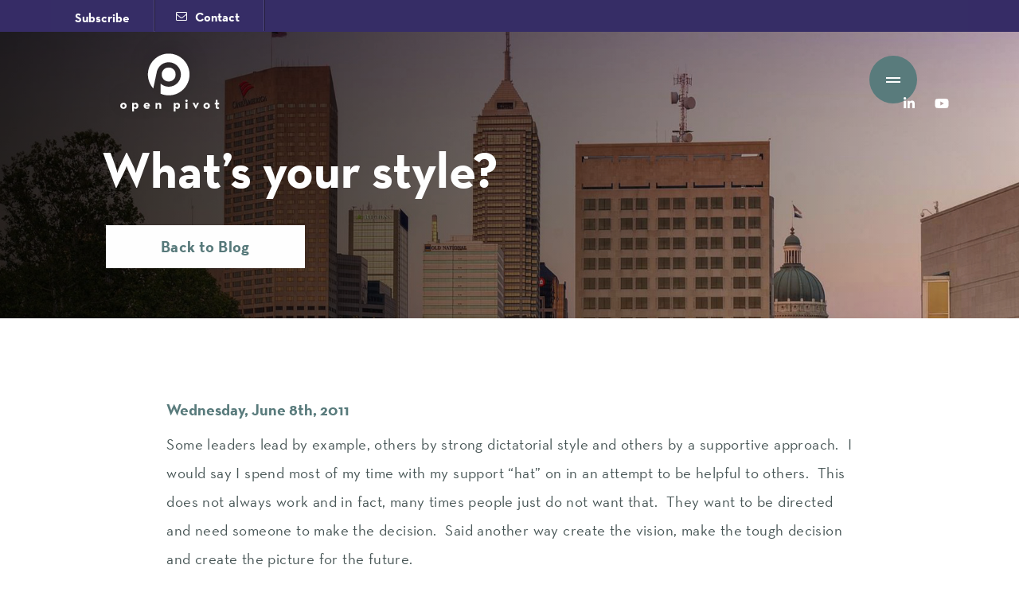

--- FILE ---
content_type: text/html; charset=UTF-8
request_url: https://theopenpivot.com/whats-your-style/
body_size: 16423
content:
<!DOCTYPE html>

<head>
  <meta charset="utf-8">
  <meta name="viewport" content="width=device-width, initial-scale=1.0">
  <meta http-equiv="X-UA-Compatible" content="IE=edge">
  <title>What&#039;s your style? - The Open Pivot :: The Open Pivot</title>


  <link rel="stylesheet" href="https://theopenpivot.com/wp-content/themes/openpivot/css/site.css">
  <link rel="stylesheet" href="//maxcdn.bootstrapcdn.com/font-awesome/4.3.0/css/font-awesome.min.css">
  <link rel="stylesheet" href="https://theopenpivot.com/wp-content/themes/openpivot/css/black-tie.min.css">
  <link rel="shortcut icon" href="favicon.ico" type="image/x-icon">
  <link rel="icon" type="image/x-icon" href="https://theopenpivot.com/wp-content/themes/openpivot/favicon.ico">
  <link href="https://fonts.googleapis.com/icon?family=Material+Icons" rel="stylesheet">
  <link href='https://fonts.googleapis.com/css?family=Lato:400,300,700,900' rel='stylesheet' type='text/css'>
  <script type="text/javascript" src="//fast.fonts.net/jsapi/18c2b2a5-5f45-40b1-9e9e-a665e635c600.js"></script>
  <script src="https://ajax.googleapis.com/ajax/libs/jquery/1.11.2/jquery.min.js"></script>



  <!--[if lt IE 10]>
    <script src="https://theopenpivot.com/wp-content/themes/openpivot/js/html5.polyfill.min.js"></script>
    <script src="https://theopenpivot.com/wp-content/themes/openpivot/js/selectivizr.polyfill.min.js"></script>
    <script src="https://theopenpivot.com/wp-content/themes/openpivot/js/respond.min.js"></script>
    <script src="https://theopenpivot.com/wp-content/themes/openpivot/js/rem.min.js"></script>
  <![endif]-->

<meta name='robots' content='index, follow, max-image-preview:large, max-snippet:-1, max-video-preview:-1' />
	<style>img:is([sizes="auto" i], [sizes^="auto," i]) { contain-intrinsic-size: 3000px 1500px }</style>
	
	<!-- This site is optimized with the Yoast SEO plugin v25.6 - https://yoast.com/wordpress/plugins/seo/ -->
	<link rel="canonical" href="https://theopenpivot.com/whats-your-style/" />
	<meta property="og:locale" content="en_US" />
	<meta property="og:type" content="article" />
	<meta property="og:title" content="What&#039;s your style? - The Open Pivot" />
	<meta property="og:description" content="Some leaders lead by example, others by strong dictatorial style and others by a supportive approach.  I would say I spend most of my time..." />
	<meta property="og:url" content="https://theopenpivot.com/whats-your-style/" />
	<meta property="og:site_name" content="The Open Pivot" />
	<meta property="article:published_time" content="2011-06-08T22:24:00+00:00" />
	<meta name="author" content="Chris Bittinger" />
	<meta name="twitter:card" content="summary_large_image" />
	<meta name="twitter:label1" content="Written by" />
	<meta name="twitter:data1" content="Chris Bittinger" />
	<meta name="twitter:label2" content="Est. reading time" />
	<meta name="twitter:data2" content="1 minute" />
	<script type="application/ld+json" class="yoast-schema-graph">{"@context":"https://schema.org","@graph":[{"@type":"WebPage","@id":"https://theopenpivot.com/whats-your-style/","url":"https://theopenpivot.com/whats-your-style/","name":"What's your style? - The Open Pivot","isPartOf":{"@id":"https://theopenpivot.com/#website"},"datePublished":"2011-06-08T22:24:00+00:00","author":{"@id":"https://theopenpivot.com/#/schema/person/50c9b2bfeefcd2e1243864f964dd1a80"},"breadcrumb":{"@id":"https://theopenpivot.com/whats-your-style/#breadcrumb"},"inLanguage":"en-US","potentialAction":[{"@type":"ReadAction","target":["https://theopenpivot.com/whats-your-style/"]}]},{"@type":"BreadcrumbList","@id":"https://theopenpivot.com/whats-your-style/#breadcrumb","itemListElement":[{"@type":"ListItem","position":1,"name":"Home","item":"https://theopenpivot.com/"},{"@type":"ListItem","position":2,"name":"What&#8217;s your style?"}]},{"@type":"WebSite","@id":"https://theopenpivot.com/#website","url":"https://theopenpivot.com/","name":"The Open Pivot","description":"","potentialAction":[{"@type":"SearchAction","target":{"@type":"EntryPoint","urlTemplate":"https://theopenpivot.com/?s={search_term_string}"},"query-input":{"@type":"PropertyValueSpecification","valueRequired":true,"valueName":"search_term_string"}}],"inLanguage":"en-US"},{"@type":"Person","@id":"https://theopenpivot.com/#/schema/person/50c9b2bfeefcd2e1243864f964dd1a80","name":"Chris Bittinger","image":{"@type":"ImageObject","inLanguage":"en-US","@id":"https://theopenpivot.com/#/schema/person/image/","url":"https://secure.gravatar.com/avatar/6f113f6a3bc983f8e40d9021da7e6c8d17e88d48c77c132cf8409c71ebda09de?s=96&d=mm&r=g","contentUrl":"https://secure.gravatar.com/avatar/6f113f6a3bc983f8e40d9021da7e6c8d17e88d48c77c132cf8409c71ebda09de?s=96&d=mm&r=g","caption":"Chris Bittinger"},"url":"https://theopenpivot.com/author/chris/"}]}</script>
	<!-- / Yoast SEO plugin. -->


<link rel='dns-prefetch' href='//ajax.googleapis.com' />
<link rel='dns-prefetch' href='//www.googletagmanager.com' />
<link rel='dns-prefetch' href='//fonts.googleapis.com' />
<link rel="alternate" type="application/rss+xml" title="The Open Pivot &raquo; What&#8217;s your style? Comments Feed" href="https://theopenpivot.com/whats-your-style/feed/" />
<script type="text/javascript">
/* <![CDATA[ */
window._wpemojiSettings = {"baseUrl":"https:\/\/s.w.org\/images\/core\/emoji\/16.0.1\/72x72\/","ext":".png","svgUrl":"https:\/\/s.w.org\/images\/core\/emoji\/16.0.1\/svg\/","svgExt":".svg","source":{"concatemoji":"https:\/\/theopenpivot.com\/wp-includes\/js\/wp-emoji-release.min.js?ver=6.8.3"}};
/*! This file is auto-generated */
!function(s,n){var o,i,e;function c(e){try{var t={supportTests:e,timestamp:(new Date).valueOf()};sessionStorage.setItem(o,JSON.stringify(t))}catch(e){}}function p(e,t,n){e.clearRect(0,0,e.canvas.width,e.canvas.height),e.fillText(t,0,0);var t=new Uint32Array(e.getImageData(0,0,e.canvas.width,e.canvas.height).data),a=(e.clearRect(0,0,e.canvas.width,e.canvas.height),e.fillText(n,0,0),new Uint32Array(e.getImageData(0,0,e.canvas.width,e.canvas.height).data));return t.every(function(e,t){return e===a[t]})}function u(e,t){e.clearRect(0,0,e.canvas.width,e.canvas.height),e.fillText(t,0,0);for(var n=e.getImageData(16,16,1,1),a=0;a<n.data.length;a++)if(0!==n.data[a])return!1;return!0}function f(e,t,n,a){switch(t){case"flag":return n(e,"\ud83c\udff3\ufe0f\u200d\u26a7\ufe0f","\ud83c\udff3\ufe0f\u200b\u26a7\ufe0f")?!1:!n(e,"\ud83c\udde8\ud83c\uddf6","\ud83c\udde8\u200b\ud83c\uddf6")&&!n(e,"\ud83c\udff4\udb40\udc67\udb40\udc62\udb40\udc65\udb40\udc6e\udb40\udc67\udb40\udc7f","\ud83c\udff4\u200b\udb40\udc67\u200b\udb40\udc62\u200b\udb40\udc65\u200b\udb40\udc6e\u200b\udb40\udc67\u200b\udb40\udc7f");case"emoji":return!a(e,"\ud83e\udedf")}return!1}function g(e,t,n,a){var r="undefined"!=typeof WorkerGlobalScope&&self instanceof WorkerGlobalScope?new OffscreenCanvas(300,150):s.createElement("canvas"),o=r.getContext("2d",{willReadFrequently:!0}),i=(o.textBaseline="top",o.font="600 32px Arial",{});return e.forEach(function(e){i[e]=t(o,e,n,a)}),i}function t(e){var t=s.createElement("script");t.src=e,t.defer=!0,s.head.appendChild(t)}"undefined"!=typeof Promise&&(o="wpEmojiSettingsSupports",i=["flag","emoji"],n.supports={everything:!0,everythingExceptFlag:!0},e=new Promise(function(e){s.addEventListener("DOMContentLoaded",e,{once:!0})}),new Promise(function(t){var n=function(){try{var e=JSON.parse(sessionStorage.getItem(o));if("object"==typeof e&&"number"==typeof e.timestamp&&(new Date).valueOf()<e.timestamp+604800&&"object"==typeof e.supportTests)return e.supportTests}catch(e){}return null}();if(!n){if("undefined"!=typeof Worker&&"undefined"!=typeof OffscreenCanvas&&"undefined"!=typeof URL&&URL.createObjectURL&&"undefined"!=typeof Blob)try{var e="postMessage("+g.toString()+"("+[JSON.stringify(i),f.toString(),p.toString(),u.toString()].join(",")+"));",a=new Blob([e],{type:"text/javascript"}),r=new Worker(URL.createObjectURL(a),{name:"wpTestEmojiSupports"});return void(r.onmessage=function(e){c(n=e.data),r.terminate(),t(n)})}catch(e){}c(n=g(i,f,p,u))}t(n)}).then(function(e){for(var t in e)n.supports[t]=e[t],n.supports.everything=n.supports.everything&&n.supports[t],"flag"!==t&&(n.supports.everythingExceptFlag=n.supports.everythingExceptFlag&&n.supports[t]);n.supports.everythingExceptFlag=n.supports.everythingExceptFlag&&!n.supports.flag,n.DOMReady=!1,n.readyCallback=function(){n.DOMReady=!0}}).then(function(){return e}).then(function(){var e;n.supports.everything||(n.readyCallback(),(e=n.source||{}).concatemoji?t(e.concatemoji):e.wpemoji&&e.twemoji&&(t(e.twemoji),t(e.wpemoji)))}))}((window,document),window._wpemojiSettings);
/* ]]> */
</script>
<link rel='stylesheet' id='learndash-front-css' href='//theopenpivot.com/wp-content/plugins/sfwd-lms/themes/ld30/assets/css/learndash.min.css?ver=4.12.1' type='text/css' media='all' />
<style id='learndash-front-inline-css' type='text/css'>
		.learndash-wrapper .ld-item-list .ld-item-list-item.ld-is-next,
		.learndash-wrapper .wpProQuiz_content .wpProQuiz_questionListItem label:focus-within {
			border-color: #362d66;
		}

		/*
		.learndash-wrapper a:not(.ld-button):not(#quiz_continue_link):not(.ld-focus-menu-link):not(.btn-blue):not(#quiz_continue_link):not(.ld-js-register-account):not(#ld-focus-mode-course-heading):not(#btn-join):not(.ld-item-name):not(.ld-table-list-item-preview):not(.ld-lesson-item-preview-heading),
		 */

		.learndash-wrapper .ld-breadcrumbs a,
		.learndash-wrapper .ld-lesson-item.ld-is-current-lesson .ld-lesson-item-preview-heading,
		.learndash-wrapper .ld-lesson-item.ld-is-current-lesson .ld-lesson-title,
		.learndash-wrapper .ld-primary-color-hover:hover,
		.learndash-wrapper .ld-primary-color,
		.learndash-wrapper .ld-primary-color-hover:hover,
		.learndash-wrapper .ld-primary-color,
		.learndash-wrapper .ld-tabs .ld-tabs-navigation .ld-tab.ld-active,
		.learndash-wrapper .ld-button.ld-button-transparent,
		.learndash-wrapper .ld-button.ld-button-reverse,
		.learndash-wrapper .ld-icon-certificate,
		.learndash-wrapper .ld-login-modal .ld-login-modal-login .ld-modal-heading,
		#wpProQuiz_user_content a,
		.learndash-wrapper .ld-item-list .ld-item-list-item a.ld-item-name:hover,
		.learndash-wrapper .ld-focus-comments__heading-actions .ld-expand-button,
		.learndash-wrapper .ld-focus-comments__heading a,
		.learndash-wrapper .ld-focus-comments .comment-respond a,
		.learndash-wrapper .ld-focus-comment .ld-comment-reply a.comment-reply-link:hover,
		.learndash-wrapper .ld-expand-button.ld-button-alternate {
			color: #362d66 !important;
		}

		.learndash-wrapper .ld-focus-comment.bypostauthor>.ld-comment-wrapper,
		.learndash-wrapper .ld-focus-comment.role-group_leader>.ld-comment-wrapper,
		.learndash-wrapper .ld-focus-comment.role-administrator>.ld-comment-wrapper {
			background-color:rgba(54, 45, 102, 0.03) !important;
		}


		.learndash-wrapper .ld-primary-background,
		.learndash-wrapper .ld-tabs .ld-tabs-navigation .ld-tab.ld-active:after {
			background: #362d66 !important;
		}



		.learndash-wrapper .ld-course-navigation .ld-lesson-item.ld-is-current-lesson .ld-status-incomplete,
		.learndash-wrapper .ld-focus-comment.bypostauthor:not(.ptype-sfwd-assignment) >.ld-comment-wrapper>.ld-comment-avatar img,
		.learndash-wrapper .ld-focus-comment.role-group_leader>.ld-comment-wrapper>.ld-comment-avatar img,
		.learndash-wrapper .ld-focus-comment.role-administrator>.ld-comment-wrapper>.ld-comment-avatar img {
			border-color: #362d66 !important;
		}



		.learndash-wrapper .ld-loading::before {
			border-top:3px solid #362d66 !important;
		}

		.learndash-wrapper .ld-button:hover:not(.learndash-link-previous-incomplete):not(.ld-button-transparent),
		#learndash-tooltips .ld-tooltip:after,
		#learndash-tooltips .ld-tooltip,
		.learndash-wrapper .ld-primary-background,
		.learndash-wrapper .btn-join,
		.learndash-wrapper #btn-join,
		.learndash-wrapper .ld-button:not(.ld-button-reverse):not(.learndash-link-previous-incomplete):not(.ld-button-transparent),
		.learndash-wrapper .ld-expand-button,
		.learndash-wrapper .wpProQuiz_content .wpProQuiz_button:not(.wpProQuiz_button_reShowQuestion):not(.wpProQuiz_button_restartQuiz),
		.learndash-wrapper .wpProQuiz_content .wpProQuiz_button2,
		.learndash-wrapper .ld-focus .ld-focus-sidebar .ld-course-navigation-heading,
		.learndash-wrapper .ld-focus .ld-focus-sidebar .ld-focus-sidebar-trigger,
		.learndash-wrapper .ld-focus-comments .form-submit #submit,
		.learndash-wrapper .ld-login-modal input[type='submit'],
		.learndash-wrapper .ld-login-modal .ld-login-modal-register,
		.learndash-wrapper .wpProQuiz_content .wpProQuiz_certificate a.btn-blue,
		.learndash-wrapper .ld-focus .ld-focus-header .ld-user-menu .ld-user-menu-items a,
		#wpProQuiz_user_content table.wp-list-table thead th,
		#wpProQuiz_overlay_close,
		.learndash-wrapper .ld-expand-button.ld-button-alternate .ld-icon {
			background-color: #362d66 !important;
		}

		.learndash-wrapper .ld-focus .ld-focus-header .ld-user-menu .ld-user-menu-items:before {
			border-bottom-color: #362d66 !important;
		}

		.learndash-wrapper .ld-button.ld-button-transparent:hover {
			background: transparent !important;
		}

		.learndash-wrapper .ld-focus .ld-focus-header .sfwd-mark-complete .learndash_mark_complete_button,
		.learndash-wrapper .ld-focus .ld-focus-header #sfwd-mark-complete #learndash_mark_complete_button,
		.learndash-wrapper .ld-button.ld-button-transparent,
		.learndash-wrapper .ld-button.ld-button-alternate,
		.learndash-wrapper .ld-expand-button.ld-button-alternate {
			background-color:transparent !important;
		}

		.learndash-wrapper .ld-focus-header .ld-user-menu .ld-user-menu-items a,
		.learndash-wrapper .ld-button.ld-button-reverse:hover,
		.learndash-wrapper .ld-alert-success .ld-alert-icon.ld-icon-certificate,
		.learndash-wrapper .ld-alert-warning .ld-button:not(.learndash-link-previous-incomplete),
		.learndash-wrapper .ld-primary-background.ld-status {
			color:white !important;
		}

		.learndash-wrapper .ld-status.ld-status-unlocked {
			background-color: rgba(54,45,102,0.2) !important;
			color: #362d66 !important;
		}

		.learndash-wrapper .wpProQuiz_content .wpProQuiz_addToplist {
			background-color: rgba(54,45,102,0.1) !important;
			border: 1px solid #362d66 !important;
		}

		.learndash-wrapper .wpProQuiz_content .wpProQuiz_toplistTable th {
			background: #362d66 !important;
		}

		.learndash-wrapper .wpProQuiz_content .wpProQuiz_toplistTrOdd {
			background-color: rgba(54,45,102,0.1) !important;
		}

		.learndash-wrapper .wpProQuiz_content .wpProQuiz_reviewDiv li.wpProQuiz_reviewQuestionTarget {
			background-color: #362d66 !important;
		}
		.learndash-wrapper .wpProQuiz_content .wpProQuiz_time_limit .wpProQuiz_progress {
			background-color: #362d66 !important;
		}
		
		.learndash-wrapper #quiz_continue_link,
		.learndash-wrapper .ld-secondary-background,
		.learndash-wrapper .learndash_mark_complete_button,
		.learndash-wrapper #learndash_mark_complete_button,
		.learndash-wrapper .ld-status-complete,
		.learndash-wrapper .ld-alert-success .ld-button,
		.learndash-wrapper .ld-alert-success .ld-alert-icon {
			background-color: #abb8c3 !important;
		}

		.learndash-wrapper .wpProQuiz_content a#quiz_continue_link {
			background-color: #abb8c3 !important;
		}

		.learndash-wrapper .course_progress .sending_progress_bar {
			background: #abb8c3 !important;
		}

		.learndash-wrapper .wpProQuiz_content .wpProQuiz_button_reShowQuestion:hover, .learndash-wrapper .wpProQuiz_content .wpProQuiz_button_restartQuiz:hover {
			background-color: #abb8c3 !important;
			opacity: 0.75;
		}

		.learndash-wrapper .ld-secondary-color-hover:hover,
		.learndash-wrapper .ld-secondary-color,
		.learndash-wrapper .ld-focus .ld-focus-header .sfwd-mark-complete .learndash_mark_complete_button,
		.learndash-wrapper .ld-focus .ld-focus-header #sfwd-mark-complete #learndash_mark_complete_button,
		.learndash-wrapper .ld-focus .ld-focus-header .sfwd-mark-complete:after {
			color: #abb8c3 !important;
		}

		.learndash-wrapper .ld-secondary-in-progress-icon {
			border-left-color: #abb8c3 !important;
			border-top-color: #abb8c3 !important;
		}

		.learndash-wrapper .ld-alert-success {
			border-color: #abb8c3;
			background-color: transparent !important;
			color: #abb8c3;
		}

		.learndash-wrapper .wpProQuiz_content .wpProQuiz_reviewQuestion li.wpProQuiz_reviewQuestionSolved,
		.learndash-wrapper .wpProQuiz_content .wpProQuiz_box li.wpProQuiz_reviewQuestionSolved {
			background-color: #abb8c3 !important;
		}

		.learndash-wrapper .wpProQuiz_content  .wpProQuiz_reviewLegend span.wpProQuiz_reviewColor_Answer {
			background-color: #abb8c3 !important;
		}

		
		.learndash-wrapper .ld-alert-warning {
			background-color:transparent;
		}

		.learndash-wrapper .ld-status-waiting,
		.learndash-wrapper .ld-alert-warning .ld-alert-icon {
			background-color: #2f4050 !important;
		}

		.learndash-wrapper .ld-tertiary-color-hover:hover,
		.learndash-wrapper .ld-tertiary-color,
		.learndash-wrapper .ld-alert-warning {
			color: #2f4050 !important;
		}

		.learndash-wrapper .ld-tertiary-background {
			background-color: #2f4050 !important;
		}

		.learndash-wrapper .ld-alert-warning {
			border-color: #2f4050 !important;
		}

		.learndash-wrapper .ld-tertiary-background,
		.learndash-wrapper .ld-alert-warning .ld-alert-icon {
			color:white !important;
		}

		.learndash-wrapper .wpProQuiz_content .wpProQuiz_reviewQuestion li.wpProQuiz_reviewQuestionReview,
		.learndash-wrapper .wpProQuiz_content .wpProQuiz_box li.wpProQuiz_reviewQuestionReview {
			background-color: #2f4050 !important;
		}

		.learndash-wrapper .wpProQuiz_content  .wpProQuiz_reviewLegend span.wpProQuiz_reviewColor_Review {
			background-color: #2f4050 !important;
		}

				.learndash-wrapper .ld-focus .ld-focus-main .ld-focus-content {
			max-width: 1180px;
		}
		

            

                                    .ld-course-list-items .ld_course_grid .thumbnail.course .ld_course_grid_price.ribbon-enrolled,
                    .ld-course-list-items .ld_course_grid .thumbnail.course a.btn-primary {
                        background: #362d66;
                        border-color: #362d66;
                    }
                    .ld-course-list-items .ld_course_grid .thumbnail.course .ld_course_grid_price.ribbon-enrolled:before {
                        border-top-color: #362d66;
                        border-right-color: #362d66;
                    }
                                    .ld-course-list-items .ld_course_grid .thumbnail.course .ld_course_grid_price {
                        background-color: #abb8c3;
                    }
                    .ld-course-list-items .ld_course_grid .thumbnail.course .ld_course_grid_price:before {
                        border-top-color: #abb8c3;
                        border-right-color: #abb8c3;
                    }
                
                    .learndash-wrapper .ld-user-status.ld-is-widget .ld-item-list .ld-item-list-item {
                        box-shadow: none;
                    }

                    .learndash-wrapper .ld-assignment-list,
                    .learndash-wrapper .ld-table-list.ld-topic-list,
                    .learndash-wrapper .ld-item-list .ld-item-list-item  {
                                                        box-shadow: 0 0 15px rgba(0,0,0,0.1);
                                                    }

                

    
            .learndash-wrapper {
                font-family: "Abel";
            }

    




    






    
        .learndash-wrapper.lds-template-expanded .ld-table-list-item-preview.learndash-complete::before,
        .learndash-wrapper.lds-template-expanded .ld-table-list-item-preview.learndash-complete::after, 
        .learndash-wrapper.lds-template-expanded .ld-course-navigation .learndash-complete + .ld-lesson-item-section-heading .ld-lesson-section-heading::after,
        .learndash-wrapper.lds-template-expanded .ld-quiz-complete .ld-icon-quiz,
        .learndash-wrapper.lds-template-expanded .ld-item-list-item.learndash-complete + .ld-item-list-section-heading .ld-lesson-section-heading::before,
        .learndash-wrapper.lds-template-expanded .ld-item-list-section-heading::after,
        .ld-table-list.ld-topic-list .learndash-complete .ld-table-list-item-preview::before,
        .ld-table-list.ld-topic-list .learndash-complete .ld-table-list-item-preview::after,
        .learndash-wrapper.lds-template-expanded .learndash-complete .ld-item-list-item-expanded .ld-table-list-item-preview::before,
        .learndash-wrapper.lds-template-expanded .ld-lesson-item.learndash-complete::after,
        .learndash-wrapper.lds-template-expanded .ld-course-navigation .ld-lesson-item.learndash-complete::after,
        .learndash-wrapper.lds-template-expanded .ld-item-list .ld-item-list-item.learndash-complete::after,
        .learndash-wrapper.lds-template-expanded .ld-lesson-item.learndash-complete::before,
        .learndash-wrapper.lds-template-expanded .ld-item-list .learndash-complete .ld-item-list-item::after {
            background: #abb8c3 !important;
        }

    




    


        .ld-focus-header .ld-progress-bar {
            display: none;
        }

    
        .ld-focus-content .ld-content-actions {
            display: none;
        }

    
.ld-focus.ld-focus-sidebar-collapsed .ld-focus-sidebar-trigger .ld-icon-arrow-right {
     background-color: #362d66 !important;
}

            .learndash-wrapper .ld-progress .ld-progress-steps {
            display: none;
        }
        .learndash-wrapper .ld-progress .ld-progress-stats .ld-progress-steps {
        display: none;
    }
            .learndash-wrapper .ld-topic-list.ld-table-list .ld-table-list-lesson-details .ld-lesson-list-progress,
        .learndash-wrapper .ld-topic-list.ld-table-list .ld-table-list-lesson-details .ld-lesson-list-steps {
            display: none;
        }
            .learndash-wrapper .ld-profile-stat-points,
        .learndash-wrapper .ld-table-list-column-points {
            display: none;
        }
    

            

        
</style>
<link rel='stylesheet' id='ldvc-css' href='https://theopenpivot.com/wp-content/plugins/ld-visual-customizer/assets/css/ldvc.css?ver=2.3.17' type='text/css' media='all' />
<link rel='stylesheet' id='Abel-css' href='https://fonts.googleapis.com/css?family=Abel%3Aregular&#038;ver=6.8.3' type='text/css' media='all' />
<link rel='stylesheet' id='lds_focus_theme-minimal-css' href='https://theopenpivot.com/wp-content/plugins/ld-visual-customizer/assets/css/themes/focus/minimal.css?ver=6.8.3' type='text/css' media='all' />
<style id='wp-emoji-styles-inline-css' type='text/css'>

	img.wp-smiley, img.emoji {
		display: inline !important;
		border: none !important;
		box-shadow: none !important;
		height: 1em !important;
		width: 1em !important;
		margin: 0 0.07em !important;
		vertical-align: -0.1em !important;
		background: none !important;
		padding: 0 !important;
	}
</style>
<link rel='stylesheet' id='wp-block-library-css' href='https://theopenpivot.com/wp-includes/css/dist/block-library/style.min.css?ver=6.8.3' type='text/css' media='all' />
<style id='classic-theme-styles-inline-css' type='text/css'>
/*! This file is auto-generated */
.wp-block-button__link{color:#fff;background-color:#32373c;border-radius:9999px;box-shadow:none;text-decoration:none;padding:calc(.667em + 2px) calc(1.333em + 2px);font-size:1.125em}.wp-block-file__button{background:#32373c;color:#fff;text-decoration:none}
</style>
<link rel='stylesheet' id='ultp-gutenberg-blocks-css' href='https://theopenpivot.com/wp-content/plugins/uncanny-toolkit-pro/src/blocks/dist/index.css?ver=4.2' type='text/css' media='all' />
<style id='global-styles-inline-css' type='text/css'>
:root{--wp--preset--aspect-ratio--square: 1;--wp--preset--aspect-ratio--4-3: 4/3;--wp--preset--aspect-ratio--3-4: 3/4;--wp--preset--aspect-ratio--3-2: 3/2;--wp--preset--aspect-ratio--2-3: 2/3;--wp--preset--aspect-ratio--16-9: 16/9;--wp--preset--aspect-ratio--9-16: 9/16;--wp--preset--color--black: #000000;--wp--preset--color--cyan-bluish-gray: #abb8c3;--wp--preset--color--white: #ffffff;--wp--preset--color--pale-pink: #f78da7;--wp--preset--color--vivid-red: #cf2e2e;--wp--preset--color--luminous-vivid-orange: #ff6900;--wp--preset--color--luminous-vivid-amber: #fcb900;--wp--preset--color--light-green-cyan: #7bdcb5;--wp--preset--color--vivid-green-cyan: #00d084;--wp--preset--color--pale-cyan-blue: #8ed1fc;--wp--preset--color--vivid-cyan-blue: #0693e3;--wp--preset--color--vivid-purple: #9b51e0;--wp--preset--gradient--vivid-cyan-blue-to-vivid-purple: linear-gradient(135deg,rgba(6,147,227,1) 0%,rgb(155,81,224) 100%);--wp--preset--gradient--light-green-cyan-to-vivid-green-cyan: linear-gradient(135deg,rgb(122,220,180) 0%,rgb(0,208,130) 100%);--wp--preset--gradient--luminous-vivid-amber-to-luminous-vivid-orange: linear-gradient(135deg,rgba(252,185,0,1) 0%,rgba(255,105,0,1) 100%);--wp--preset--gradient--luminous-vivid-orange-to-vivid-red: linear-gradient(135deg,rgba(255,105,0,1) 0%,rgb(207,46,46) 100%);--wp--preset--gradient--very-light-gray-to-cyan-bluish-gray: linear-gradient(135deg,rgb(238,238,238) 0%,rgb(169,184,195) 100%);--wp--preset--gradient--cool-to-warm-spectrum: linear-gradient(135deg,rgb(74,234,220) 0%,rgb(151,120,209) 20%,rgb(207,42,186) 40%,rgb(238,44,130) 60%,rgb(251,105,98) 80%,rgb(254,248,76) 100%);--wp--preset--gradient--blush-light-purple: linear-gradient(135deg,rgb(255,206,236) 0%,rgb(152,150,240) 100%);--wp--preset--gradient--blush-bordeaux: linear-gradient(135deg,rgb(254,205,165) 0%,rgb(254,45,45) 50%,rgb(107,0,62) 100%);--wp--preset--gradient--luminous-dusk: linear-gradient(135deg,rgb(255,203,112) 0%,rgb(199,81,192) 50%,rgb(65,88,208) 100%);--wp--preset--gradient--pale-ocean: linear-gradient(135deg,rgb(255,245,203) 0%,rgb(182,227,212) 50%,rgb(51,167,181) 100%);--wp--preset--gradient--electric-grass: linear-gradient(135deg,rgb(202,248,128) 0%,rgb(113,206,126) 100%);--wp--preset--gradient--midnight: linear-gradient(135deg,rgb(2,3,129) 0%,rgb(40,116,252) 100%);--wp--preset--font-size--small: 13px;--wp--preset--font-size--medium: 20px;--wp--preset--font-size--large: 36px;--wp--preset--font-size--x-large: 42px;--wp--preset--spacing--20: 0.44rem;--wp--preset--spacing--30: 0.67rem;--wp--preset--spacing--40: 1rem;--wp--preset--spacing--50: 1.5rem;--wp--preset--spacing--60: 2.25rem;--wp--preset--spacing--70: 3.38rem;--wp--preset--spacing--80: 5.06rem;--wp--preset--shadow--natural: 6px 6px 9px rgba(0, 0, 0, 0.2);--wp--preset--shadow--deep: 12px 12px 50px rgba(0, 0, 0, 0.4);--wp--preset--shadow--sharp: 6px 6px 0px rgba(0, 0, 0, 0.2);--wp--preset--shadow--outlined: 6px 6px 0px -3px rgba(255, 255, 255, 1), 6px 6px rgba(0, 0, 0, 1);--wp--preset--shadow--crisp: 6px 6px 0px rgba(0, 0, 0, 1);}:where(.is-layout-flex){gap: 0.5em;}:where(.is-layout-grid){gap: 0.5em;}body .is-layout-flex{display: flex;}.is-layout-flex{flex-wrap: wrap;align-items: center;}.is-layout-flex > :is(*, div){margin: 0;}body .is-layout-grid{display: grid;}.is-layout-grid > :is(*, div){margin: 0;}:where(.wp-block-columns.is-layout-flex){gap: 2em;}:where(.wp-block-columns.is-layout-grid){gap: 2em;}:where(.wp-block-post-template.is-layout-flex){gap: 1.25em;}:where(.wp-block-post-template.is-layout-grid){gap: 1.25em;}.has-black-color{color: var(--wp--preset--color--black) !important;}.has-cyan-bluish-gray-color{color: var(--wp--preset--color--cyan-bluish-gray) !important;}.has-white-color{color: var(--wp--preset--color--white) !important;}.has-pale-pink-color{color: var(--wp--preset--color--pale-pink) !important;}.has-vivid-red-color{color: var(--wp--preset--color--vivid-red) !important;}.has-luminous-vivid-orange-color{color: var(--wp--preset--color--luminous-vivid-orange) !important;}.has-luminous-vivid-amber-color{color: var(--wp--preset--color--luminous-vivid-amber) !important;}.has-light-green-cyan-color{color: var(--wp--preset--color--light-green-cyan) !important;}.has-vivid-green-cyan-color{color: var(--wp--preset--color--vivid-green-cyan) !important;}.has-pale-cyan-blue-color{color: var(--wp--preset--color--pale-cyan-blue) !important;}.has-vivid-cyan-blue-color{color: var(--wp--preset--color--vivid-cyan-blue) !important;}.has-vivid-purple-color{color: var(--wp--preset--color--vivid-purple) !important;}.has-black-background-color{background-color: var(--wp--preset--color--black) !important;}.has-cyan-bluish-gray-background-color{background-color: var(--wp--preset--color--cyan-bluish-gray) !important;}.has-white-background-color{background-color: var(--wp--preset--color--white) !important;}.has-pale-pink-background-color{background-color: var(--wp--preset--color--pale-pink) !important;}.has-vivid-red-background-color{background-color: var(--wp--preset--color--vivid-red) !important;}.has-luminous-vivid-orange-background-color{background-color: var(--wp--preset--color--luminous-vivid-orange) !important;}.has-luminous-vivid-amber-background-color{background-color: var(--wp--preset--color--luminous-vivid-amber) !important;}.has-light-green-cyan-background-color{background-color: var(--wp--preset--color--light-green-cyan) !important;}.has-vivid-green-cyan-background-color{background-color: var(--wp--preset--color--vivid-green-cyan) !important;}.has-pale-cyan-blue-background-color{background-color: var(--wp--preset--color--pale-cyan-blue) !important;}.has-vivid-cyan-blue-background-color{background-color: var(--wp--preset--color--vivid-cyan-blue) !important;}.has-vivid-purple-background-color{background-color: var(--wp--preset--color--vivid-purple) !important;}.has-black-border-color{border-color: var(--wp--preset--color--black) !important;}.has-cyan-bluish-gray-border-color{border-color: var(--wp--preset--color--cyan-bluish-gray) !important;}.has-white-border-color{border-color: var(--wp--preset--color--white) !important;}.has-pale-pink-border-color{border-color: var(--wp--preset--color--pale-pink) !important;}.has-vivid-red-border-color{border-color: var(--wp--preset--color--vivid-red) !important;}.has-luminous-vivid-orange-border-color{border-color: var(--wp--preset--color--luminous-vivid-orange) !important;}.has-luminous-vivid-amber-border-color{border-color: var(--wp--preset--color--luminous-vivid-amber) !important;}.has-light-green-cyan-border-color{border-color: var(--wp--preset--color--light-green-cyan) !important;}.has-vivid-green-cyan-border-color{border-color: var(--wp--preset--color--vivid-green-cyan) !important;}.has-pale-cyan-blue-border-color{border-color: var(--wp--preset--color--pale-cyan-blue) !important;}.has-vivid-cyan-blue-border-color{border-color: var(--wp--preset--color--vivid-cyan-blue) !important;}.has-vivid-purple-border-color{border-color: var(--wp--preset--color--vivid-purple) !important;}.has-vivid-cyan-blue-to-vivid-purple-gradient-background{background: var(--wp--preset--gradient--vivid-cyan-blue-to-vivid-purple) !important;}.has-light-green-cyan-to-vivid-green-cyan-gradient-background{background: var(--wp--preset--gradient--light-green-cyan-to-vivid-green-cyan) !important;}.has-luminous-vivid-amber-to-luminous-vivid-orange-gradient-background{background: var(--wp--preset--gradient--luminous-vivid-amber-to-luminous-vivid-orange) !important;}.has-luminous-vivid-orange-to-vivid-red-gradient-background{background: var(--wp--preset--gradient--luminous-vivid-orange-to-vivid-red) !important;}.has-very-light-gray-to-cyan-bluish-gray-gradient-background{background: var(--wp--preset--gradient--very-light-gray-to-cyan-bluish-gray) !important;}.has-cool-to-warm-spectrum-gradient-background{background: var(--wp--preset--gradient--cool-to-warm-spectrum) !important;}.has-blush-light-purple-gradient-background{background: var(--wp--preset--gradient--blush-light-purple) !important;}.has-blush-bordeaux-gradient-background{background: var(--wp--preset--gradient--blush-bordeaux) !important;}.has-luminous-dusk-gradient-background{background: var(--wp--preset--gradient--luminous-dusk) !important;}.has-pale-ocean-gradient-background{background: var(--wp--preset--gradient--pale-ocean) !important;}.has-electric-grass-gradient-background{background: var(--wp--preset--gradient--electric-grass) !important;}.has-midnight-gradient-background{background: var(--wp--preset--gradient--midnight) !important;}.has-small-font-size{font-size: var(--wp--preset--font-size--small) !important;}.has-medium-font-size{font-size: var(--wp--preset--font-size--medium) !important;}.has-large-font-size{font-size: var(--wp--preset--font-size--large) !important;}.has-x-large-font-size{font-size: var(--wp--preset--font-size--x-large) !important;}
:where(.wp-block-post-template.is-layout-flex){gap: 1.25em;}:where(.wp-block-post-template.is-layout-grid){gap: 1.25em;}
:where(.wp-block-columns.is-layout-flex){gap: 2em;}:where(.wp-block-columns.is-layout-grid){gap: 2em;}
:root :where(.wp-block-pullquote){font-size: 1.5em;line-height: 1.6;}
</style>
<link rel='stylesheet' id='ld-journal-css' href='https://theopenpivot.com/wp-content/plugins/learndash-journal/ld-journal.css?ver=1.5.9' type='text/css' media='all' />
<link rel='stylesheet' id='buttons-css' href='https://theopenpivot.com/wp-includes/css/buttons.min.css?ver=6.8.3' type='text/css' media='all' />
<link rel='stylesheet' id='dashicons-css' href='https://theopenpivot.com/wp-includes/css/dashicons.min.css?ver=6.8.3' type='text/css' media='all' />
<link rel='stylesheet' id='wp-jquery-ui-dialog-css' href='https://theopenpivot.com/wp-includes/css/jquery-ui-dialog.min.css?ver=6.8.3' type='text/css' media='all' />
<link rel='stylesheet' id='editor-buttons-css' href='https://theopenpivot.com/wp-includes/css/editor.min.css?ver=6.8.3' type='text/css' media='all' />
<link rel='stylesheet' id='uncannyowl-learndash-toolkit-free-css' href='https://theopenpivot.com/wp-content/plugins/uncanny-learndash-toolkit/src/assets/frontend/dist/bundle.min.css?ver=3.7.0.3' type='text/css' media='all' />
<link rel='stylesheet' id='ultp-frontend-css' href='https://theopenpivot.com/wp-content/plugins/uncanny-toolkit-pro/src/assets/dist/frontend/bundle.min.css?ver=4.2' type='text/css' media='all' />
<link rel='stylesheet' id='learndash_quiz_front_css-css' href='//theopenpivot.com/wp-content/plugins/sfwd-lms/themes/legacy/templates/learndash_quiz_front.min.css?ver=4.12.1' type='text/css' media='all' />
<link rel='stylesheet' id='jquery-dropdown-css-css' href='//theopenpivot.com/wp-content/plugins/sfwd-lms/assets/css/jquery.dropdown.min.css?ver=4.12.1' type='text/css' media='all' />
<link rel='stylesheet' id='learndash_lesson_video-css' href='//theopenpivot.com/wp-content/plugins/sfwd-lms/themes/legacy/templates/learndash_lesson_video.min.css?ver=4.12.1' type='text/css' media='all' />
<link rel='stylesheet' id='datatables-styles-css' href='https://theopenpivot.com/wp-content/plugins/tin-canny-learndash-reporting/src/assets/admin/css/datatables.min.css?ver=6.8.3' type='text/css' media='all' />
<link rel='stylesheet' id='uotc-group-quiz-report-css' href='https://theopenpivot.com/wp-content/plugins/tin-canny-learndash-reporting/src/assets/admin/css/group-quiz-report-module.css?ver=0.0.1' type='text/css' media='all' />
<link rel='stylesheet' id='wp-h5p-xapi-css' href='https://theopenpivot.com/wp-content/plugins/tin-canny-learndash-reporting/src/h5p-xapi/wp-h5p-xapi.css?ver=4.4.0.1' type='text/css' media='all' />
<link rel='stylesheet' id='snc-style-css' href='https://theopenpivot.com/wp-content/plugins/tin-canny-learndash-reporting/src/uncanny-articulate-and-captivate/assets/css/style.min.css?ver=4.4.0.1' type='text/css' media='all' />
<script type="text/javascript" src="//ajax.googleapis.com/ajax/libs/jquery/1.10.2/jquery.min.js" id="jquery-js"></script>
<script type="text/javascript" src="https://theopenpivot.com/wp-content/plugins/ld-visual-customizer/assets/js/vendor/fontawesome/all.min.js?ver=6.8.3" id="fontawesome-js"></script>
<script type="text/javascript" src="https://theopenpivot.com/wp-content/plugins/ld-visual-customizer/assets/js/vendor/fontawesome/v4-shims.min.js?ver=6.8.3" id="fontawesome-shims-js"></script>
<script type="text/javascript" src="https://theopenpivot.com/wp-includes/js/tinymce/tinymce.min.js?ver=49110-20250317" id="wp-tinymce-root-js"></script>
<script type="text/javascript" src="https://theopenpivot.com/wp-includes/js/tinymce/plugins/compat3x/plugin.min.js?ver=49110-20250317" id="wp-tinymce-js"></script>
<script type="text/javascript" id="utils-js-extra">
/* <![CDATA[ */
var userSettings = {"url":"\/","uid":"0","time":"1768993092","secure":"1"};
/* ]]> */
</script>
<script type="text/javascript" src="https://theopenpivot.com/wp-includes/js/utils.min.js?ver=6.8.3" id="utils-js"></script>
<script type="text/javascript" id="uncannyowl-learndash-toolkit-free-js-extra">
/* <![CDATA[ */
var UncannyToolkit = {"ajax":{"url":"https:\/\/theopenpivot.com\/wp-admin\/admin-ajax.php","nonce":"7198e49ae7"},"integrity":{"shouldPreventConcurrentLogin":false},"i18n":{"dismiss":"Dismiss","preventConcurrentLogin":"Your account has exceeded maximum concurrent login number.","error":{"generic":"Something went wrong. Please, try again"}},"modals":[]};
/* ]]> */
</script>
<script type="text/javascript" src="https://theopenpivot.com/wp-content/plugins/uncanny-learndash-toolkit/src/assets/frontend/dist/bundle.min.js?ver=3.7.0.3" id="uncannyowl-learndash-toolkit-free-js"></script>
<script type="text/javascript" id="ultp-frontend-js-extra">
/* <![CDATA[ */
var UncannyToolkitPro = {"restURL":"https:\/\/theopenpivot.com\/wp-json\/uo_toolkit\/v1\/","nonce":"00a50fc4c2"};
/* ]]> */
</script>
<script type="text/javascript" src="https://theopenpivot.com/wp-content/plugins/uncanny-toolkit-pro/src/assets/dist/frontend/bundle.min.js?ver=4.2" id="ultp-frontend-js"></script>
<script type="text/javascript" id="wp-h5p-xapi-js-before">
/* <![CDATA[ */
WP_H5P_XAPI_STATEMENT_URL = 'https://theopenpivot.com/wp-admin/admin-ajax.php?action=process-xapi-statement';WP_H5P_XAPI_CONTEXTACTIVITY = JSON.parse( '{"id":"https:\/\/theopenpivot.com\/whats-your-style\/","definition":{"name":{"en":"What&#039;s your style? - The Open Pivot"},"moreInfo":"https:\/\/theopenpivot.com\/whats-your-style\/"}}' );
/* ]]> */
</script>
<script type="text/javascript" src="https://theopenpivot.com/wp-content/plugins/tin-canny-learndash-reporting/src/h5p-xapi/wp-h5p-xapi.js?ver=4.4.0.1" id="wp-h5p-xapi-js"></script>

<!-- Google tag (gtag.js) snippet added by Site Kit -->
<!-- Google Analytics snippet added by Site Kit -->
<script type="text/javascript" src="https://www.googletagmanager.com/gtag/js?id=GT-5DFV7BQF" id="google_gtagjs-js" async></script>
<script type="text/javascript" id="google_gtagjs-js-after">
/* <![CDATA[ */
window.dataLayer = window.dataLayer || [];function gtag(){dataLayer.push(arguments);}
gtag("set","linker",{"domains":["theopenpivot.com"]});
gtag("js", new Date());
gtag("set", "developer_id.dZTNiMT", true);
gtag("config", "GT-5DFV7BQF");
/* ]]> */
</script>
<link rel="https://api.w.org/" href="https://theopenpivot.com/wp-json/" /><link rel="alternate" title="JSON" type="application/json" href="https://theopenpivot.com/wp-json/wp/v2/posts/126" /><link rel="EditURI" type="application/rsd+xml" title="RSD" href="https://theopenpivot.com/xmlrpc.php?rsd" />
<link rel='shortlink' href='https://theopenpivot.com/?p=126' />
<link rel="alternate" title="oEmbed (JSON)" type="application/json+oembed" href="https://theopenpivot.com/wp-json/oembed/1.0/embed?url=https%3A%2F%2Ftheopenpivot.com%2Fwhats-your-style%2F" />
<link rel="alternate" title="oEmbed (XML)" type="text/xml+oembed" href="https://theopenpivot.com/wp-json/oembed/1.0/embed?url=https%3A%2F%2Ftheopenpivot.com%2Fwhats-your-style%2F&#038;format=xml" />
<meta name="generator" content="Site Kit by Google 1.158.0" /><meta name="generator" content="Elementor 3.30.3; features: e_font_icon_svg, additional_custom_breakpoints, e_element_cache; settings: css_print_method-external, google_font-enabled, font_display-swap">
<script type="text/javascript">
setTimeout(function(){var a=document.createElement("script");
var b=document.getElementsByTagName("script")[0];
a.src=document.location.protocol+"//script.crazyegg.com/pages/scripts/0060/6082.js?"+Math.floor(new Date().getTime()/3600000);
a.async=true;a.type="text/javascript";b.parentNode.insertBefore(a,b)}, 1);
</script>			<style>
				.e-con.e-parent:nth-of-type(n+4):not(.e-lazyloaded):not(.e-no-lazyload),
				.e-con.e-parent:nth-of-type(n+4):not(.e-lazyloaded):not(.e-no-lazyload) * {
					background-image: none !important;
				}
				@media screen and (max-height: 1024px) {
					.e-con.e-parent:nth-of-type(n+3):not(.e-lazyloaded):not(.e-no-lazyload),
					.e-con.e-parent:nth-of-type(n+3):not(.e-lazyloaded):not(.e-no-lazyload) * {
						background-image: none !important;
					}
				}
				@media screen and (max-height: 640px) {
					.e-con.e-parent:nth-of-type(n+2):not(.e-lazyloaded):not(.e-no-lazyload),
					.e-con.e-parent:nth-of-type(n+2):not(.e-lazyloaded):not(.e-no-lazyload) * {
						background-image: none !important;
					}
				}
			</style>
					<style type="text/css" id="wp-custom-css">
			.gform_confirmation_message {
	  position: fixed;
    top: 20%;
    left: 50%;
    background: white;
    padding: 20px;
    transform: translate(-50%);
	  border-radius:10px;
    border: 1px solid rgba(0, 0, 0, 0.3);
    -webkit-box-shadow: 0 3px 7px rgba(0, 0, 0, 0.3);
    -moz-box-shadow: 0 3px 7px rgba(0, 0, 0, 0.3);
    box-shadow: 0 3px 7px rgba(0, 0, 0, 0.3);
	  visibility: visible;
}

.gform_wrapper div.validation_error {
	  position: fixed;
    top: 20%;
    left: 50%;
    background: white;
    padding: 20px;
    transform: translate(-50%);
	  border-radius:10px;
    border: 1px solid rgba(0, 0, 0, 0.3);
    -webkit-box-shadow: 0 3px 7px rgba(0, 0, 0, 0.3);
    -moz-box-shadow: 0 3px 7px rgba(0, 0, 0, 0.3);
    box-shadow: 0 3px 7px rgba(0, 0, 0, 0.3);
	  width: 50%;
   	max-width: 600px;
	  visibility: visible;
}

img[src="https://fast.fonts.net/colophon/fdc-colophon.png"] {
  display: none;
}

.learndash-course-grid {
  padding-left: 30px !important;
  padding-right: 10px !important;
}

.ldms-back-button {
  display: none !important;
	
}

.lds-search-messages {
  display: none !important;
}		</style>
		<link rel="stylesheet" href="https://theopenpivot.com/wp-content/themes/openpivot/tribe.css?ds=1621116467">
<link rel="stylesheet" href="https://theopenpivot.com/wp-content/themes/openpivot/styles-new.css?ds=933908665">
<meta name="google-site-verification" content="jCh27pHK5q-03oGwMJ5b9O5LtZnByUqYi1Ig9wq9oTQ" />
</head>

<body class="full-height  page-whats-your-style">

  <section id="section__page" class="js-sliding-nav full-height">
    <aside id="section__topnav">
      <div class="wrapper">
        <div id="headerNav">
          <div id="headerNavSubscribe"><a href="#ctaWrap" class="headerLink">Subscribe</a></div>
          <div id="headerNavContact"><a href="mailto:chris@theopenpivot.com" class="headerLink">Contact</a></div>
          <div id="headerNavContactborder"></div>
          <ul id="socialmedia--header" class="column">
           <li><a href="https://www.linkedin.com/in/chrisbittinger/" target="_blank"><i class="fa fa-linkedin"></i></a></li>
           <li><a href="https://www.youtube.com/channel/UC3-cC1gdJEDgmQ7UMOjb-oA" target="_blank"><i class="fa fa-youtube"></i></a></li>
         </ul>
       </div>
     </div>
    </aside>
    <header id="section__header"> <a href="https://theopenpivot.com/" id="logomark" title="The Open Pivot" rel="home"><img src="https://theopenpivot.com/wp-content/themes/openpivot/img/open_pivot_logo.svg" id="logo" alt="Open Pivot Logo"/></a>


      <a id="trigger-overlay">
        <div class="menu-icon">
          <span></span>
          <span></span>
        </div>
        <div class="ring"></div>
      </a>
      <div class="bg transition"></div>
      <i id="search-form--close" class="material-icons">close</i>
    </header>


    <div class="overlay overlay-hugeinc">
          <nav>

            <ul id="section__main-nav--nav" class="menu"><li id="menu-item-2584" class="menu-item menu-item-type-post_type menu-item-object-page menu-item-2584"><a href="https://theopenpivot.com/about/">About</a></li>
<li id="menu-item-3481" class="menu-item menu-item-type-custom menu-item-object-custom menu-item-3481"><a href="https://theopenpivot.com/wp-login.php">Login</a></li>
<li id="menu-item-2588" class="menu-item menu-item-type-post_type menu-item-object-page menu-item-2588"><a href="https://theopenpivot.com/services/">Services</a></li>
<li id="menu-item-2917" class="menu-item menu-item-type-post_type menu-item-object-page menu-item-2917"><a href="https://theopenpivot.com/speaking/">Speaking</a></li>
<li id="menu-item-3328" class="menu-item menu-item-type-custom menu-item-object-custom menu-item-3328"><a href="https://theopenpivot.com/indys-most-pivotal-leaders-2025-nominations-closed/">Events</a></li>
<li id="menu-item-2758" class="menu-item menu-item-type-post_type menu-item-object-page menu-item-2758"><a href="https://theopenpivot.com/pivotal-leadership-blog/">Blog</a></li>
<li id="menu-item-2808" class="menu-item menu-item-type-post_type menu-item-object-page menu-item-2808"><a href="https://theopenpivot.com/resources/">Resources</a></li>
<li id="menu-item-2585" class="menu-item menu-item-type-post_type menu-item-object-page menu-item-2585"><a href="https://theopenpivot.com/contact/">Contact</a></li>
</ul>
          </nav>
          <aside id="social__list" class="column">

            <ul id="socialmedia--header" class="column">
              <li><a href="https://twitter.com/c_bittinger" target="_blank"><i class="fa fa-twitter"></i></a></li>
              <li><a href="https://www.facebook.com/OpenPivot/" target="_blank"><i class="fa fa-facebook"></i></a></li>
              <li><a href="https://www.linkedin.com/in/chrisbittinger/" target="_blank"><i class="fa fa-linkedin"></i></a></li>
            </ul>
          </aside>

    </div>







<section id="section__slideshow" class="internal blog section__first--slide short hero-slide text-left" style="background-image: url('https://theopenpivot.com/wp-content/uploads/2017/04/homepage-hero.jpg');" data-type="background" data-speed="-10">
  <hgroup class="slideshow__slide-content wrapper">
    <h1 class="wow fadeIn">What&#8217;s your style?</h1>
    <h5 class="wow fadeIn" data-wow-delay=".5s"><a class="button" href="/pivotal-leadership-blog">Back to Blog</a></h5>
  </hgroup>
  <div class="hero__veil"></div>
</section>







<article id="section__blog">
  <section id="section__blog--post" class="wrapper">


    <div class="post-126 post type-post status-publish format-standard hentry category-leadership category-uncategorized" id="post-126">




    <div id="post" class="text-left">

        <aside class="category--stamp"><span class="color-green">Wednesday, June 8th, 2011</span></aside>
        <!-- <aside class="meta"><figure class="author--avatar"><img alt='' src='https://secure.gravatar.com/avatar/6f113f6a3bc983f8e40d9021da7e6c8d17e88d48c77c132cf8409c71ebda09de?s=96&#038;d=mm&#038;r=g' srcset='https://secure.gravatar.com/avatar/6f113f6a3bc983f8e40d9021da7e6c8d17e88d48c77c132cf8409c71ebda09de?s=192&#038;d=mm&#038;r=g 2x' class='avatar avatar-96 photo' height='96' width='96' decoding='async'/></figure><span class="meta--author"> by <a href="https://theopenpivot.com/author/chris/" title="Posts by Chris Bittinger" rel="author">Chris Bittinger</a></span></aside>  -->

      <p>Some leaders lead by example, others by strong dictatorial style and others by a supportive approach.  I would say I spend most of my time with my support &#8220;hat&#8221; on in an attempt to be helpful to others.  This does not always work and in fact, many times people just do not want that.  They want to be directed and need someone to make the decision.  Said another way create the vision, make the tough decision and create the picture for the future.</p>
<p>I have been applying this supportive skill to every situation.  It may not call for it.  Our friends at the <a href="http://www.leadershipchallenge.com/WileyCDA/Section/id-131053.html">Leadership Challenge</a> would say that there are five methods or a five factor model in leadership.  Leaders need to have skill or be able to pull from all five. </p>
<p>1. Model The Way<br />2. Inspire A Shared Vision<br />3. Challenge The Process<br />4. Enable Others To Act<br />5. Encourage The Heart</p>
<p>Today I learned that I can grow in number 2 and 3.  I tried it today.  I felt the muscle strengthen in a couple of meetings today.</p>
<p>What about you? What is your default? Where can you improve?</p>






            

          <article class="column-parent-halves" id="pagination">
        <div class="column">
        <a  class="button outline" href="https://theopenpivot.com/importance-of-interests/"><i class="fa fa-caret-left"></i> Previous</a>
        </div>
        <div class="column">
        <a class="button outline" href="https://theopenpivot.com/consistent-clarity/">Next <i class="fa fa-caret-right"></i></a>
        </div>
      </div>
      
      
    </div>
    </div>


    </div>
  </section>
</article>






  <footer id="section__footer">
    <div id="footerNav" class="wrapper">
      <div id="footerLogo"><a href="https://theopenpivot.com"><img src="https://theopenpivot.com/wp-content/themes/openpivot/img/footer_logo.svg" width="62" height="62" /></a></div>

      <div id="footerSocial">
        <ul>
          <li><a href="https://www.linkedin.com/in/chrisbittinger/" target="_blank"><img src="https://theopenpivot.com/wp-content/themes/openpivot/img/social/social_footer_3.png" width="20" height="26"></a></li>
          <li><a href="https://www.youtube.com/channel/UC3-cC1gdJEDgmQ7UMOjb-oA" target="_blank"><i class="fa fa-youtube"></i></a></li>
        </ul>
      </div>
      <div id="footerNavi">
        <ul id="menu-footer-menu" class="menu"><li class="menu-item menu-item-type-post_type menu-item-object-page menu-item-2584"><a href="https://theopenpivot.com/about/">About</a></li>
<li class="menu-item menu-item-type-custom menu-item-object-custom menu-item-3481"><a href="https://theopenpivot.com/wp-login.php">Login</a></li>
<li class="menu-item menu-item-type-post_type menu-item-object-page menu-item-2588"><a href="https://theopenpivot.com/services/">Services</a></li>
<li class="menu-item menu-item-type-post_type menu-item-object-page menu-item-2917"><a href="https://theopenpivot.com/speaking/">Speaking</a></li>
<li class="menu-item menu-item-type-custom menu-item-object-custom menu-item-3328"><a href="https://theopenpivot.com/indys-most-pivotal-leaders-2025-nominations-closed/">Events</a></li>
<li class="menu-item menu-item-type-post_type menu-item-object-page menu-item-2758"><a href="https://theopenpivot.com/pivotal-leadership-blog/">Blog</a></li>
<li class="menu-item menu-item-type-post_type menu-item-object-page menu-item-2808"><a href="https://theopenpivot.com/resources/">Resources</a></li>
<li class="menu-item menu-item-type-post_type menu-item-object-page menu-item-2585"><a href="https://theopenpivot.com/contact/">Contact</a></li>
</ul>      </div>

      <div id="footerStapline">
        &copy; 2026 Open Pivot. All Rights Reserved. Site by <a href="http://creativequarterback.com/" class="subFooterLink" target="_blank">Creative Quarterback</a>.
      </div>
    </div>
  </footer>

  <script type="speculationrules">
{"prefetch":[{"source":"document","where":{"and":[{"href_matches":"\/*"},{"not":{"href_matches":["\/wp-*.php","\/wp-admin\/*","\/wp-content\/uploads\/*","\/wp-content\/*","\/wp-content\/plugins\/*","\/wp-content\/themes\/openpivot\/*","\/*\\?(.+)"]}},{"not":{"selector_matches":"a[rel~=\"nofollow\"]"}},{"not":{"selector_matches":".no-prefetch, .no-prefetch a"}}]},"eagerness":"conservative"}]}
</script>

		<script>
			if (typeof uoViewMoreModules === 'undefined') {
				// the namespace is not defined
				var uoViewMoreModules = true;

				(function ($) { // Self Executing function with $ alias for jQuery

					/* Initialization  similar to include once but since all js is loaded by the browser automatically the all
					 * we have to do is call our functions to initialize them, his is only run in the main configuration file
					 */
					$(document).ready(function () {

						jQuery('.uo-view-more-anchor').click(function (e) {
							var target = jQuery(jQuery(this).attr('data-target'))
							if (target.length > 0) {
								if (target.is(':visible')) {
									target.removeClass('uo-grid-wrapper--expanded')
								} else {
									target.addClass('uo-grid-wrapper--expanded')
									jQuery('html, body').animate({
										scrollTop: target.offset().top - 250
									}, 2000)
								}
							}
						})

					})
				})(jQuery)
			}
		</script>

		
		<script>
			if (typeof uoViewMoreModules === 'undefined') {
				// the namespace is not defined
				var uoViewMoreModules = true;

				(function ($) { // Self Executing function with $ alias for jQuery

					/* Initialization  similar to include once but since all js is loaded by the browser automatically the all
					 * we have to do is call our functions to initialize them, his is only run in the main configuration file
					 */
					$(document).ready(function () {

						jQuery('.uo-view-more-anchor').click(function (event) {

							// select the target grid to show/hide
							var target = jQuery(jQuery(event.currentTarget).data('target'));
							if (target.length > 0) {

								// if it is already visible, hide.
								if (target.is(':visible')) {
									target.removeClass('uo-grid-wrapper--expanded');
								} else { // animate the display.
									target.addClass('uo-grid-wrapper--expanded');
									jQuery('html, body').animate({
										scrollTop: target.offset().top - 250
									}, 2000)
								}
							}
						});

					});
				})(jQuery);
			}

			if (typeof uoViewMoreText === 'undefined') {
				// the namespace is not defined
				var uoViewMoreText = true;

				(function ($) { // Self Executing function with $ alias for jQuery

					/* Initialization  similar to include once but since all js is loaded by the browser automatically the all
					 * we have to do is call our functions to initialize them, his is only run in the main configuration file
					 */
					$(document).ready(function () {

						jQuery('.uo-view-more-anchor').click(function (event) {

							// select the target grid.
							var target = jQuery(jQuery(this).data('target'));

							if (target.length > 0) {

								// if target is visible, switch to view less text.
								if (target.is(':visible')) {
									jQuery(this).html(jQuery(this).data('viewless'));
								} else { // otherwise, switch to view more label.
									jQuery(this).html(jQuery(this).data('viewmore'));
								}
							}
						});

					});
				})(jQuery);
			}
		</script>

					<script>
				const lazyloadRunObserver = () => {
					const lazyloadBackgrounds = document.querySelectorAll( `.e-con.e-parent:not(.e-lazyloaded)` );
					const lazyloadBackgroundObserver = new IntersectionObserver( ( entries ) => {
						entries.forEach( ( entry ) => {
							if ( entry.isIntersecting ) {
								let lazyloadBackground = entry.target;
								if( lazyloadBackground ) {
									lazyloadBackground.classList.add( 'e-lazyloaded' );
								}
								lazyloadBackgroundObserver.unobserve( entry.target );
							}
						});
					}, { rootMargin: '200px 0px 200px 0px' } );
					lazyloadBackgrounds.forEach( ( lazyloadBackground ) => {
						lazyloadBackgroundObserver.observe( lazyloadBackground );
					} );
				};
				const events = [
					'DOMContentLoaded',
					'elementor/lazyload/observe',
				];
				events.forEach( ( event ) => {
					document.addEventListener( event, lazyloadRunObserver );
				} );
			</script>
			<script type="text/javascript" id="learndash-front-js-extra">
/* <![CDATA[ */
var ldVars = {"postID":"126","videoReqMsg":"You must watch the video before accessing this content","ajaxurl":"https:\/\/theopenpivot.com\/wp-admin\/admin-ajax.php"};
/* ]]> */
</script>
<script type="text/javascript" src="//theopenpivot.com/wp-content/plugins/sfwd-lms/themes/ld30/assets/js/learndash.js?ver=4.12.1" id="learndash-front-js"></script>
<script type="text/javascript" id="learndash-front-js-after">
/* <![CDATA[ */
    jQuery(document).ready(function($) {

        function lds_init_custom_icons() {

            console.log('running custom icons!');

            
        }

        lds_init_custom_icons();

        $('body').on( 'ld_has_paginated', function() {
            lds_init_custom_icons();
        });

    });
/* ]]> */
</script>
<script type="text/javascript" id="ldvc-js-extra">
/* <![CDATA[ */
var ldvc = {"theme":"default","template":""};
/* ]]> */
</script>
<script type="text/javascript" src="https://theopenpivot.com/wp-content/plugins/ld-visual-customizer/assets/js/ldvc.js?ver=2.3.17" id="ldvc-js"></script>
<script type="text/javascript" src="https://theopenpivot.com/wp-content/plugins/learndash-journal/ld-journal-toggle.js?ver=1.5.9" id="ld-journal-toggle-js"></script>
<script type="text/javascript" src="https://theopenpivot.com/wp-admin/js/editor.min.js?ver=6.8.3" id="editor-js"></script>
<script type="text/javascript" id="editor-js-after">
/* <![CDATA[ */
window.wp.oldEditor = window.wp.editor;
/* ]]> */
</script>
<script type="text/javascript" id="quicktags-js-extra">
/* <![CDATA[ */
var quicktagsL10n = {"closeAllOpenTags":"Close all open tags","closeTags":"close tags","enterURL":"Enter the URL","enterImageURL":"Enter the URL of the image","enterImageDescription":"Enter a description of the image","textdirection":"text direction","toggleTextdirection":"Toggle Editor Text Direction","dfw":"Distraction-free writing mode","strong":"Bold","strongClose":"Close bold tag","em":"Italic","emClose":"Close italic tag","link":"Insert link","blockquote":"Blockquote","blockquoteClose":"Close blockquote tag","del":"Deleted text (strikethrough)","delClose":"Close deleted text tag","ins":"Inserted text","insClose":"Close inserted text tag","image":"Insert image","ul":"Bulleted list","ulClose":"Close bulleted list tag","ol":"Numbered list","olClose":"Close numbered list tag","li":"List item","liClose":"Close list item tag","code":"Code","codeClose":"Close code tag","more":"Insert Read More tag"};
/* ]]> */
</script>
<script type="text/javascript" src="https://theopenpivot.com/wp-includes/js/quicktags.min.js?ver=6.8.3" id="quicktags-js"></script>
<script type="text/javascript" src="https://theopenpivot.com/wp-includes/js/hoverIntent.min.js?ver=1.10.2" id="hoverIntent-js"></script>
<script type="text/javascript" src="https://theopenpivot.com/wp-includes/js/dist/dom-ready.min.js?ver=f77871ff7694fffea381" id="wp-dom-ready-js"></script>
<script type="text/javascript" src="https://theopenpivot.com/wp-includes/js/dist/hooks.min.js?ver=4d63a3d491d11ffd8ac6" id="wp-hooks-js"></script>
<script type="text/javascript" src="https://theopenpivot.com/wp-includes/js/dist/i18n.min.js?ver=5e580eb46a90c2b997e6" id="wp-i18n-js"></script>
<script type="text/javascript" id="wp-i18n-js-after">
/* <![CDATA[ */
wp.i18n.setLocaleData( { 'text direction\u0004ltr': [ 'ltr' ] } );
/* ]]> */
</script>
<script type="text/javascript" src="https://theopenpivot.com/wp-includes/js/dist/a11y.min.js?ver=3156534cc54473497e14" id="wp-a11y-js"></script>
<script type="text/javascript" id="common-js-extra">
/* <![CDATA[ */
var bulkActionObserverIds = {"bulk_action":"action","changeit":"new_role"};
/* ]]> */
</script>
<script type="text/javascript" src="https://theopenpivot.com/wp-admin/js/common.min.js?ver=6.8.3" id="common-js"></script>
<script type="text/javascript" id="wplink-js-extra">
/* <![CDATA[ */
var wpLinkL10n = {"title":"Insert\/edit link","update":"Update","save":"Add Link","noTitle":"(no title)","noMatchesFound":"No results found.","linkSelected":"Link selected.","linkInserted":"Link inserted.","minInputLength":"3"};
/* ]]> */
</script>
<script type="text/javascript" src="https://theopenpivot.com/wp-includes/js/wplink.min.js?ver=6.8.3" id="wplink-js"></script>
<script type="text/javascript" src="https://theopenpivot.com/wp-includes/js/jquery/ui/core.min.js?ver=1.13.3" id="jquery-ui-core-js"></script>
<script type="text/javascript" src="https://theopenpivot.com/wp-includes/js/jquery/ui/menu.min.js?ver=1.13.3" id="jquery-ui-menu-js"></script>
<script type="text/javascript" src="https://theopenpivot.com/wp-includes/js/jquery/ui/autocomplete.min.js?ver=1.13.3" id="jquery-ui-autocomplete-js"></script>
<script type="text/javascript" id="thickbox-js-extra">
/* <![CDATA[ */
var thickboxL10n = {"next":"Next >","prev":"< Prev","image":"Image","of":"of","close":"Close","noiframes":"This feature requires inline frames. You have iframes disabled or your browser does not support them.","loadingAnimation":"https:\/\/theopenpivot.com\/wp-includes\/js\/thickbox\/loadingAnimation.gif"};
/* ]]> */
</script>
<script type="text/javascript" src="https://theopenpivot.com/wp-includes/js/thickbox/thickbox.js?ver=3.1-20121105" id="thickbox-js"></script>
<script type="text/javascript" src="https://theopenpivot.com/wp-includes/js/underscore.min.js?ver=1.13.7" id="underscore-js"></script>
<script type="text/javascript" src="https://theopenpivot.com/wp-includes/js/shortcode.min.js?ver=6.8.3" id="shortcode-js"></script>
<script type="text/javascript" src="https://theopenpivot.com/wp-admin/js/media-upload.min.js?ver=6.8.3" id="media-upload-js"></script>
<script type="text/javascript" src="https://theopenpivot.com/wp-includes/js/jquery/ui/mouse.min.js?ver=1.13.3" id="jquery-ui-mouse-js"></script>
<script type="text/javascript" src="https://theopenpivot.com/wp-includes/js/jquery/ui/resizable.min.js?ver=1.13.3" id="jquery-ui-resizable-js"></script>
<script type="text/javascript" src="https://theopenpivot.com/wp-includes/js/jquery/ui/draggable.min.js?ver=1.13.3" id="jquery-ui-draggable-js"></script>
<script type="text/javascript" src="https://theopenpivot.com/wp-includes/js/jquery/ui/controlgroup.min.js?ver=1.13.3" id="jquery-ui-controlgroup-js"></script>
<script type="text/javascript" src="https://theopenpivot.com/wp-includes/js/jquery/ui/checkboxradio.min.js?ver=1.13.3" id="jquery-ui-checkboxradio-js"></script>
<script type="text/javascript" src="https://theopenpivot.com/wp-includes/js/jquery/ui/button.min.js?ver=1.13.3" id="jquery-ui-button-js"></script>
<script type="text/javascript" src="https://theopenpivot.com/wp-includes/js/jquery/ui/dialog.min.js?ver=1.13.3" id="jquery-ui-dialog-js"></script>
<script type="text/javascript" src="https://theopenpivot.com/wp-content/plugins/tin-canny-learndash-reporting/src/uncanny-articulate-and-captivate/assets/scripts/script.js?ver=4.4.0.1" id="snc-script-js"></script>
		<script type="text/javascript">
		window.wp = window.wp || {};
		window.wp.editor = window.wp.editor || {};
		window.wp.editor.getDefaultSettings = function() {
			return {
				tinymce: {theme:"modern",skin:"lightgray",language:"en",formats:{alignleft: [{selector: "p,h1,h2,h3,h4,h5,h6,td,th,div,ul,ol,li", styles: {textAlign:"left"}},{selector: "img,table,dl.wp-caption", classes: "alignleft"}],aligncenter: [{selector: "p,h1,h2,h3,h4,h5,h6,td,th,div,ul,ol,li", styles: {textAlign:"center"}},{selector: "img,table,dl.wp-caption", classes: "aligncenter"}],alignright: [{selector: "p,h1,h2,h3,h4,h5,h6,td,th,div,ul,ol,li", styles: {textAlign:"right"}},{selector: "img,table,dl.wp-caption", classes: "alignright"}],strikethrough: {inline: "del"}},relative_urls:false,remove_script_host:false,convert_urls:false,browser_spellcheck:true,fix_list_elements:true,entities:"38,amp,60,lt,62,gt",entity_encoding:"raw",keep_styles:false,cache_suffix:"wp-mce-49110-20250317",resize:"vertical",menubar:false,branding:false,preview_styles:"font-family font-size font-weight font-style text-decoration text-transform",end_container_on_empty_block:true,wpeditimage_html5_captions:true,wp_lang_attr:"en-US",wp_shortcut_labels:{"Heading 1":"access1","Heading 2":"access2","Heading 3":"access3","Heading 4":"access4","Heading 5":"access5","Heading 6":"access6","Paragraph":"access7","Blockquote":"accessQ","Underline":"metaU","Strikethrough":"accessD","Bold":"metaB","Italic":"metaI","Code":"accessX","Align center":"accessC","Align right":"accessR","Align left":"accessL","Justify":"accessJ","Cut":"metaX","Copy":"metaC","Paste":"metaV","Select all":"metaA","Undo":"metaZ","Redo":"metaY","Bullet list":"accessU","Numbered list":"accessO","Insert\/edit image":"accessM","Insert\/edit link":"metaK","Remove link":"accessS","Toolbar Toggle":"accessZ","Insert Read More tag":"accessT","Insert Page Break tag":"accessP","Distraction-free writing mode":"accessW","Add Media":"accessM","Keyboard Shortcuts":"accessH"},content_css:"https://theopenpivot.com/wp-includes/css/dashicons.min.css?ver=6.8.3,https://theopenpivot.com/wp-includes/js/tinymce/skins/wordpress/wp-content.css?ver=6.8.3",toolbar1:"bold,italic,bullist,numlist,link",wpautop:false,indent:true,elementpath:false,plugins:"charmap,colorpicker,hr,lists,paste,tabfocus,textcolor,fullscreen,wordpress,wpautoresize,wpeditimage,wpemoji,wpgallery,wplink,wptextpattern"},
				quicktags: {
					buttons: 'strong,em,link,ul,ol,li,code'
				}
			};
		};

					var tinyMCEPreInit = {
				baseURL: "https://theopenpivot.com/wp-includes/js/tinymce",
				suffix: ".min",
				mceInit: {},
				qtInit: {},
				load_ext: function(url,lang){var sl=tinymce.ScriptLoader;sl.markDone(url+'/langs/'+lang+'.js');sl.markDone(url+'/langs/'+lang+'_dlg.js');}
			};
					</script>
		<script type='text/javascript'>
tinymce.addI18n( 'en', {"Ok":"OK","Bullet list":"Bulleted list","Insert\/Edit code sample":"Insert\/edit code sample","Url":"URL","Spellcheck":"Check Spelling","Row properties":"Table row properties","Cell properties":"Table cell properties","Cols":"Columns","Paste row before":"Paste table row before","Paste row after":"Paste table row after","Cut row":"Cut table row","Copy row":"Copy table row","Merge cells":"Merge table cells","Split cell":"Split table cell","Paste is now in plain text mode. Contents will now be pasted as plain text until you toggle this option off.":"Paste is now in plain text mode. Contents will now be pasted as plain text until you toggle this option off.\n\nIf you are looking to paste rich content from Microsoft Word, try turning this option off. The editor will clean up text pasted from Word automatically.","Rich Text Area. Press ALT-F9 for menu. Press ALT-F10 for toolbar. Press ALT-0 for help":"Rich Text Area. Press Alt-Shift-H for help.","You have unsaved changes are you sure you want to navigate away?":"The changes you made will be lost if you navigate away from this page.","Your browser doesn't support direct access to the clipboard. Please use the Ctrl+X\/C\/V keyboard shortcuts instead.":"Your browser does not support direct access to the clipboard. Please use keyboard shortcuts or your browser\u2019s edit menu instead.","Edit|button":"Edit","Code|tab":"Code"});
tinymce.ScriptLoader.markDone( 'https://theopenpivot.com/wp-includes/js/tinymce/langs/en.js' );
</script>
		<div id="wp-link-backdrop" style="display: none"></div>
		<div id="wp-link-wrap" class="wp-core-ui" style="display: none" role="dialog" aria-modal="true" aria-labelledby="link-modal-title">
		<form id="wp-link" tabindex="-1">
		<input type="hidden" id="_ajax_linking_nonce" name="_ajax_linking_nonce" value="681ceaf39f" />		<h1 id="link-modal-title">Insert/edit link</h1>
		<button type="button" id="wp-link-close"><span class="screen-reader-text">
			Close		</span></button>
		<div id="link-selector">
			<div id="link-options">
				<p class="howto" id="wplink-enter-url">Enter the destination URL</p>
				<div>
					<label><span>URL</span>
					<input id="wp-link-url" type="text" aria-describedby="wplink-enter-url" /></label>
				</div>
				<div class="wp-link-text-field">
					<label><span>Link Text</span>
					<input id="wp-link-text" type="text" /></label>
				</div>
				<div class="link-target">
					<label><span></span>
					<input type="checkbox" id="wp-link-target" /> Open link in a new tab</label>
				</div>
			</div>
			<p class="howto" id="wplink-link-existing-content">Or link to existing content</p>
			<div id="search-panel">
				<div class="link-search-wrapper">
					<label>
						<span class="search-label">Search</span>
						<input type="search" id="wp-link-search" class="link-search-field" autocomplete="off" aria-describedby="wplink-link-existing-content" />
						<span class="spinner"></span>
					</label>
				</div>
				<div id="search-results" class="query-results" tabindex="0">
					<ul></ul>
					<div class="river-waiting">
						<span class="spinner"></span>
					</div>
				</div>
				<div id="most-recent-results" class="query-results" tabindex="0">
					<div class="query-notice" id="query-notice-message">
						<em class="query-notice-default">No search term specified. Showing recent items.</em>
						<em class="query-notice-hint screen-reader-text">
							Search or use up and down arrow keys to select an item.						</em>
					</div>
					<ul></ul>
					<div class="river-waiting">
						<span class="spinner"></span>
					</div>
				</div>
			</div>
		</div>
		<div class="submitbox">
			<div id="wp-link-cancel">
				<button type="button" class="button">Cancel</button>
			</div>
			<div id="wp-link-update">
				<input type="submit" value="Add Link" class="button button-primary" id="wp-link-submit" name="wp-link-submit">
			</div>
		</div>
		</form>
		</div>
		  <script src="https://cdnjs.cloudflare.com/ajax/libs/jquery/2.2.4/jquery.min.js"></script>
  <script src="https://theopenpivot.com/wp-content/themes/openpivot/js/scripts.min.js"></script>
  <script src="https://theopenpivot.com/wp-content/themes/openpivot/js/site.js"></script>

</body>
</html>


--- FILE ---
content_type: text/css
request_url: https://theopenpivot.com/wp-content/themes/openpivot/css/site.css
body_size: 25482
content:
@charset "UTF-8";
/*! normalize.css v3.0.2 | MIT License | git.io/normalize */
/**
 * 1. Set default font family to sans-serif.
 * 2. Prevent iOS text size adjust after orientation change, without disabling
 *    user zoom.
 */
html {
  font-family: sans-serif;
  /* 1 */
  -ms-text-size-adjust: 100%;
  /* 2 */
  -webkit-text-size-adjust: 100%;
  /* 2 */ }

/**
 * Remove default margin.
 */
body {
  margin: 0; }

/* HTML5 display definitions
   ========================================================================== */
/**
 * Correct `block` display not defined for any HTML5 element in IE 8/9.
 * Correct `block` display not defined for `details` or `summary` in IE 10/11
 * and Firefox.
 * Correct `block` display not defined for `main` in IE 11.
 */
article,
aside,
details,
figcaption,
figure,
footer,
header,
hgroup,
main,
menu,
nav,
section,
summary {
  display: block; }

/**
 * 1. Correct `inline-block` display not defined in IE 8/9.
 * 2. Normalize vertical alignment of `progress` in Chrome, Firefox, and Opera.
 */
audio,
canvas,
progress,
video {
  display: inline-block;
  /* 1 */
  vertical-align: baseline;
  /* 2 */ }

/**
 * Prevent modern browsers from displaying `audio` without controls.
 * Remove excess height in iOS 5 devices.
 */
audio:not([controls]) {
  display: none;
  height: 0; }

/**
 * Address `[hidden]` styling not present in IE 8/9/10.
 * Hide the `template` element in IE 8/9/11, Safari, and Firefox < 22.
 */
[hidden],
template {
  display: none; }

/* Links
   ========================================================================== */
/**
 * Remove the gray background color from active links in IE 10.
 */
a {
  background-color: transparent; }

/**
 * Improve readability when focused and also mouse hovered in all browsers.
 */
a:active,
a:hover {
  outline: 0; }

/* Text-level semantics
   ========================================================================== */
/**
 * Address styling not present in IE 8/9/10/11, Safari, and Chrome.
 */
abbr[title] {
  border-bottom: 1px dotted; }

/**
 * Address style set to `bolder` in Firefox 4+, Safari, and Chrome.
 */
b,
strong {
  font-weight: bold; }

/**
 * Address styling not present in Safari and Chrome.
 */
dfn {
  font-style: italic; }

/**
 * Address variable `h1` font-size and margin within `section` and `article`
 * contexts in Firefox 4+, Safari, and Chrome.
 */
h1 {
  font-size: 2em;
  margin: 0.67em 0; }

/**
 * Address styling not present in IE 8/9.
 */
mark {
  background: #ff0;
  color: #000; }

/**
 * Address inconsistent and variable font size in all browsers.
 */
small {
  font-size: 80%; }

/**
 * Prevent `sub` and `sup` affecting `line-height` in all browsers.
 */
sub,
sup {
  font-size: 75%;
  line-height: 0;
  position: relative;
  vertical-align: baseline; }

sup {
  top: -0.5em; }

sub {
  bottom: -0.25em; }

/* Embedded content
   ========================================================================== */
/**
 * Remove border when inside `a` element in IE 8/9/10.
 */
img {
  border: 0; }

/**
 * Correct overflow not hidden in IE 9/10/11.
 */
svg:not(:root) {
  overflow: hidden; }

/* Grouping content
   ========================================================================== */
/**
 * Address margin not present in IE 8/9 and Safari.
 */
figure {
  margin: 1em 40px; }

/**
 * Address differences between Firefox and other browsers.
 */
hr {
  -moz-box-sizing: content-box;
  box-sizing: content-box;
  height: 0; }

/**
 * Contain overflow in all browsers.
 */
pre {
  overflow: auto; }

/**
 * Address odd `em`-unit font size rendering in all browsers.
 */
code,
kbd,
pre,
samp {
  font-family: monospace, monospace;
  font-size: 1em; }

/* Forms
   ========================================================================== */
/**
 * Known limitation: by default, Chrome and Safari on OS X allow very limited
 * styling of `select`, unless a `border` property is set.
 */
/**
 * 1. Correct color not being inherited.
 *    Known issue: affects color of disabled elements.
 * 2. Correct font properties not being inherited.
 * 3. Address margins set differently in Firefox 4+, Safari, and Chrome.
 */
button,
input,
optgroup,
select,
textarea {
  color: inherit;
  /* 1 */
  font: inherit;
  /* 2 */
  margin: 0;
  /* 3 */ }

/**
 * Address `overflow` set to `hidden` in IE 8/9/10/11.
 */
button {
  overflow: visible; }

/**
 * Address inconsistent `text-transform` inheritance for `button` and `select`.
 * All other form control elements do not inherit `text-transform` values.
 * Correct `button` style inheritance in Firefox, IE 8/9/10/11, and Opera.
 * Correct `select` style inheritance in Firefox.
 */
button,
select {
  text-transform: none; }

/**
 * 1. Avoid the WebKit bug in Android 4.0.* where (2) destroys native `audio`
 *    and `video` controls.
 * 2. Correct inability to style clickable `input` types in iOS.
 * 3. Improve usability and consistency of cursor style between image-type
 *    `input` and others.
 */
button,
html input[type="button"],
input[type="reset"],
input[type="submit"] {
  -webkit-appearance: button;
  /* 2 */
  cursor: pointer;
  /* 3 */ }

/**
 * Re-set default cursor for disabled elements.
 */
button[disabled],
html input[disabled] {
  cursor: default; }

/**
 * Remove inner padding and border in Firefox 4+.
 */
button::-moz-focus-inner,
input::-moz-focus-inner {
  border: 0;
  padding: 0; }

/**
 * Address Firefox 4+ setting `line-height` on `input` using `!important` in
 * the UA stylesheet.
 */
input {
  line-height: normal; }

/**
 * It's recommended that you don't attempt to style these elements.
 * Firefox's implementation doesn't respect box-sizing, padding, or width.
 *
 * 1. Address box sizing set to `content-box` in IE 8/9/10.
 * 2. Remove excess padding in IE 8/9/10.
 */
input[type="checkbox"],
input[type="radio"] {
  box-sizing: border-box;
  /* 1 */
  padding: 0;
  /* 2 */ }

/**
 * Fix the cursor style for Chrome's increment/decrement buttons. For certain
 * `font-size` values of the `input`, it causes the cursor style of the
 * decrement button to change from `default` to `text`.
 */
input[type="number"]::-webkit-inner-spin-button,
input[type="number"]::-webkit-outer-spin-button {
  height: auto; }

/**
 * 1. Address `appearance` set to `searchfield` in Safari and Chrome.
 * 2. Address `box-sizing` set to `border-box` in Safari and Chrome
 *    (include `-moz` to future-proof).
 */
input[type="search"] {
  -webkit-appearance: textfield;
  /* 1 */
  -moz-box-sizing: content-box;
  -webkit-box-sizing: content-box;
  /* 2 */
  box-sizing: content-box; }

/**
 * Remove inner padding and search cancel button in Safari and Chrome on OS X.
 * Safari (but not Chrome) clips the cancel button when the search input has
 * padding (and `textfield` appearance).
 */
input[type="search"]::-webkit-search-cancel-button,
input[type="search"]::-webkit-search-decoration {
  -webkit-appearance: none; }

/**
 * Define consistent border, margin, and padding.
 */
fieldset {
  border: 1px solid #c0c0c0;
  margin: 0 2px;
  padding: 0.35em 0.625em 0.75em; }

/**
 * 1. Correct `color` not being inherited in IE 8/9/10/11.
 * 2. Remove padding so people aren't caught out if they zero out fieldsets.
 */
legend {
  border: 0;
  /* 1 */
  padding: 0;
  /* 2 */ }

/**
 * Remove default vertical scrollbar in IE 8/9/10/11.
 */
textarea {
  overflow: auto; }

/**
 * Don't inherit the `font-weight` (applied by a rule above).
 * NOTE: the default cannot safely be changed in Chrome and Safari on OS X.
 */
optgroup {
  font-weight: bold; }

/* Tables
   ========================================================================== */
/**
 * Remove most spacing between table cells.
 */
table {
  border-collapse: collapse;
  border-spacing: 0; }

td,
th {
  padding: 0; }

/* -- Variables -- */
/* -- Fonts --*/
@font-face {
  font-family: "Neutraface Book";
  src: url("webfont/NeutrafaceText-Book.woff2") format("woff2"), url("webfont/NeutrafaceText-Book.woff") format("woff");
  font-style: normal;
  font-weight: 400;
  font-stretch: normal; }

@font-face {
  font-family: "Neutraface BookLF";
  src: url("webfont/NeutrafaceText-BookLF.woff2") format("woff2"), url("webfont/NeutrafaceText-BookLF.woff") format("woff"); }

@font-face {
  font-family: "Neutraface Bold";
  src: url("webfont/NeutrafaceText-Bold.woff2") format("woff2"), url("webfont/NeutrafaceText-Bold.woff") format("woff"); }

@font-face {
  font-family: "Neutraface BoldLF";
  src: url("webfont/NeutrafaceText-BoldLF.woff2") format("woff2"), url("webfont/NeutrafaceText-BoldLF.woff") format("woff"); }

/* -- Shared Styles -- */
.medium {
  font-family: "Neutraface Bold", "Lato", sans-serif; }

.condensed {
  font-family: "Neutraface Book", "Lato", sans-serif; }

html {
  margin-top: 0;
  overflow-x: hidden; }

body {
  font-size: 16px;
  font-weight: normal;
  font-style: normal;
  position: relative; }

span {
  font-family: "Neutraface Bold", "Lato", sans-serif; }

section {
  position: relative;
  padding-top: 150px;
  padding-bottom: 150px; }
  section > p {
    width: 70%;
    margin: auto; }

.shadow, #video__player .video__content, #section__slideshow--sidebar {
  -webkit-box-shadow: 0px 1px 15px 0px rgba(0, 0, 0, 0.05);
  -moz-box-shadow: 0px 1px 15px 0px rgba(0, 0, 0, 0.05);
  box-shadow: 0px 1px 15px 0px rgba(0, 0, 0, 0.05); }

.light {
  font-weight: 400; }

aside.js-anchor-scroll > div {
  cursor: pointer; }

div {
  -webkit-box-sizing: border-box;
  -moz-box-sizing: border-box;
  box-sizing: border-box; }

h1, h2, h3, h4, h5, h6, p, input[type="submit"], form {
  margin: 0;
  padding: 0; }

form {
  color: #485656; }

h1 {
  color: #ffffff;
  font-family: "Neutraface Book", "Lato", sans-serif;
  font-size: 3.2rem;
  line-height: 3.8rem;
  font-weight: 700; }

h2, h2 > a {
  color: #373E48;
  font-family: "Neutraface Bold", "Lato", sans-serif;
  font-size: 2.2rem;
  line-height: 2.8rem;
  font-weight: 300;
  padding-bottom: 20px;
  margin-top: 30px; }

h3, h3 > a {
  color: #373E48;
  font-family: "Neutraface Bold", "Lato", sans-serif;
  text-align: left;
  font-size: 1.8rem;
  line-height: 2rem;
  font-weight: 700;
  padding-bottom: 0px; }

#post h2 {
  padding-bottom: 0;
  text-transform: none; }

.underline {
  padding-bottom: 40px; }
  .underline:after {
    content: '';
    display: block;
    max-width: 30px;
    width: 100%;
    margin-top: 30px;
    height: 4px;
    background: #00607E;
    left: 0; }

.underline.center {
  padding-bottom: 40px; }
  .underline.center:after {
    content: '';
    display: block;
    max-width: 30px;
    width: 100%;
    margin-top: 40px !important;
    height: 4px;
    background: #00607E;
    left: 0;
    right: 0;
    margin: auto; }

b, strong {
  font-family: "Neutraface Bold", "Lato", sans-serif; }

a > i {
  margin-left: 20px;
  transform: rotate(345deg) scale(1) skew(1deg) translate(0px);
  -webkit-transform: rotate(345deg) scale(1) skew(1deg) translate(0px);
  -moz-transform: rotate(345deg) scale(1) skew(1deg) translate(0px);
  -o-transform: rotate(345deg) scale(1) skew(1deg) translate(0px);
  -ms-transform: rotate(345deg) scale(1) skew(1deg) translate(0px);
  -webkit-transition: 0.3s;
  -moz-transition: 0.3s;
  -o-transition: 0.3s;
  transition: 0.3s; }

h3.underline:after {
  background: #00607E; }

h4 {
  font-size: 1.6rem;
  line-height: 1.4rem; }

h5 {
  font-size: .9rem;
  font-family: "Neutraface Bold", "Lato", sans-serif;
  color: #485656;
  text-align: center;
  letter-spacing: .025rem; }

h6 {
  font-size: .85rem;
  line-height: 2.4rem; }

p, p span {
  color: #485656;
  font-family: "Neutraface Book", "Lato", sans-serif; }

p b {
  font-weight: 700;
  font-family: "Neutraface Bold", "Lato", sans-serif; }

:focus {
  outline: 0 !important; }

h1 span, h2 span, h3 span, h4 span, h5 span, h6 span {
  color: #373E48;
  margin-left: 5px; }

ul, ol {
  line-height: 2rem;
  list-style-type: initial;
  color: #485656; }

ol {
  font-family: "Neutraface Bold", "Lato", sans-serif;
  font-weight: 100; }

p, p > ul, p > ol, p {
  font-family: "Neutraface Book", "Lato", sans-serif;
  color: #485656;
  padding-bottom: 5px;
  font-size: 1.2rem;
  line-height: 2.25rem;
  font-weight: 300;
  letter-spacing: .025rem;
  margin-bottom: 20px !important; }

p.small {
  font-size: .8rem;
  line-height: 1.2rem; }

p span, li > span {
  font-weight: 100; }

p:last-child {
  margin-bottom: 0; }

a {
  font-family: "Neutraface Bold", "Lato", sans-serif;
  color: #41403F;
  font-size: 1rem;
  text-decoration: none;
  -webkit-transition: 0.3s;
  -moz-transition: 0.3s;
  -o-transition: 0.3s;
  transition: 0.3s;
  cursor: pointer; }
  a:hover {
    color: #597B7C;
    text-decoration: none; }

a.read--more > i {
  padding-left: 20px;
  color: #597B7C; }

aside > a {
  font-size: 1.2rem; }

figure {
  overflow: hidden; }

.alignleft {
  float: left;
  margin: 5px 15px 15px 0; }

.alignright {
  float: right;
  margin: 5px 0 15px 15px; }

.aligncenter {
  margin: 15px auto;
  display: block; }

.bg-blue {
  background-color: #00607E; }

.bg-green {
  background-color: #597B7C; }

.bg-white {
  background-color: #ffffff; }

.bg-darkgray {
  background-color: #373E48; }

.blue {
  color: #00607E; }

.caps {
  text-transform: uppercase; }

.italic {
  font-style: italic; }

.italic-none {
  font-style: normal; }

.strong {
  font-family: "Neutraface Bold", "Lato", sans-serif; }

.white {
  color: #ffffff; }

.absolute-center-parent {
  position: relative; }

.absolute-center {
  position: absolute;
  top: 0;
  bottom: 0;
  left: 0;
  right: 0;
  margin: auto; }

.absolute-bottom {
  position: absolute;
  bottom: 0; }

.background-clear, .background-cover, .background-contain {
  background-position: center center;
  background-repeat: no-repeat; }

.background-cover {
  -webkit-background-size: cover;
  -moz-background-size: cover;
  -o-background-size: cover;
  background-size: cover;
  -ms-behavior: url("/backgroundsize.min.htc"); }

.background-contain {
  -webkit-background-size: contain;
  -moz-background-size: contain;
  -o-background-size: contain;
  background-size: contain; }

.border-box {
  -webkit-box-sizing: border-box;
  -moz-box-sizing: border-box;
  box-sizing: border-box; }

.border-radius, input[type="submit"] {
  -webkit-border-radius: 0px;
  -moz-border-radius: 0px;
  border-radius: 0px; }

.button {
  text-align: center;
  padding: 15px 40px;
  font-size: .85rem;
  font-family: "Neutraface Bold", "Lato", sans-serif;
  display: block;
  -webkit-transition: 0.3s;
  -moz-transition: 0.3s;
  -o-transition: 0.3s;
  transition: 0.3s;
  background-color: #ffffff;
  color: #597B7C;
  width: 170px;
  font-size: 1.25rem; }
  .button:hover {
    background: #597B7C;
    color: #ffffff; }
    .button:hover i {
      color: #ffffff; }
  .button > i {
    padding-left: 10px;
    color: #597B7C;
    -webkit-transition: 0.3s;
    -moz-transition: 0.3s;
    -o-transition: 0.3s;
    transition: 0.3s; }

#blog--load-more, .button.teal {
  background-color: #597B7C;
  border: none;
  color: #ffffff;
  width: 200px;
  -webkit-transition: 0.3s;
  -moz-transition: 0.3s;
  -o-transition: 0.3s;
  transition: 0.3s; }
  #blog--load-more:hover, .button.teal:hover {
    background-color: #362C66; }

#blog--load-more {
  clear: both;
  margin: auto;
  position: relative;
  top: 40px; }

.button.center {
  width: 220px;
  font-size: 1.25rem;
  left: 0;
  right: 0;
  position: relative;
  margin: auto; }

#choice_2_5_1 {
  top: 0 !important;
  position: absolute;
  height: 15px; }

#label_2_5_1 {
  margin-left: 30px; }

.wrapper .button {
  margin-top: 20px; }

.date--stamp {
  padding-top: 20px;
  font-size: .75rem;
  text-transform: uppercase;
  font-family: "Neutraface Bold", "Lato", sans-serif; }
  .date--stamp > span {
    margin-right: 10px; }

.column-parent {
  overflow: hidden; }

.column {
  float: left;
  -webkit-box-sizing: border-box;
  -moz-box-sizing: border-box;
  box-sizing: border-box; }

.column-parent-thirds, .column-parent-fourths, .column-parent-sevenths, .column-parent-halves {
  overflow: hidden; }

.column-parent-thirds > .column {
  width: 33.3%; }

.column-parent-fourths > .column {
  width: 25%; }

.column-parent-sevenths > .column {
  width: 14.2%; }

.one-third {
  width: 33.33333%;
  float: left; }

.two-third {
  width: 66.66666%;
  float: right; }

.one-fourth {
  width: 25%;
  float: left; }

.three-fourth {
  width: 75%;
  float: right; }

.column-parent-halves > .column {
  width: 50%; }

.list-column-parent-halves > .column {
  width: 50%;
  -webkit-box-sizing: border-box;
  -moz-box-sizing: border-box;
  box-sizing: border-box; }

.list-column-parent-thirds {
  margin: auto;
  left: 0;
  right: 0; }
  .list-column-parent-thirds > .column {
    width: 31%;
    -webkit-box-sizing: border-box;
    -moz-box-sizing: border-box;
    box-sizing: border-box; }

.column-60-40 > .column:first-child {
  width: 60%;
  float: left; }

.column-60-40 > .column:last-child {
  width: 40%;
  float: right; }

.column-40-60 > .column:first-child {
  width: 40%;
  float: left; }

.column-40-60 > .column:last-child {
  width: 60%;
  float: right; }

.column-20-60-20 > .column:first-child {
  width: 20%;
  float: left; }

.column-20-60-20 > .column:nth-child(2n) {
  width: 60%; }

.column-20-60-20 > .column:last-child {
  width: 20%;
  float: right; }

.column-26-26-48 > .column:first-child {
  width: 25%;
  float: left; }

.column-26-26-48 > .column:nth-child(2n) {
  width: 25%; }

.column-26-26-48 > .column:last-child {
  width: 50%;
  float: right; }

.column-25-50-25 > .column:first-child {
  width: 25%;
  float: left; }

.column-25-50-25 > .column:nth-child(2n) {
  width: 50%; }

.column-25-50-25 > .column:last-child {
  width: 25%;
  float: right; }

.column-33-66 > .column:first-child {
  width: 33.5%;
  float: left; }

.column-33-66 > .column:last-child {
  width: 66.5%;
  float: right; }

.column-66-33 > .column:first-child {
  width: 66.5%;
  float: left; }

.column-66-33 > .column:last-child {
  width: 33.5%;
  float: right; }

.column-12-85 > .column:first-child {
  width: 12.5%;
  float: left; }

.column-12-85 > .column:last-child {
  width: 85.5%;
  float: right !important; }

.column-10-90 > .column:first-child {
  width: 10%;
  float: left; }

.column-10-90 > .column:last-child {
  width: 90%;
  float: right !important; }

.column-30-70 > .column:first-child {
  width: 30%;
  float: left; }

.column-30-70 > .column:last-child {
  width: 70%;
  float: right !important; }

.column-25-75 > .column:first-child {
  width: 25%;
  float: left; }

.column-25-75 > .column:last-child {
  width: 75%;
  float: right !important; }

.column-70-30 > .column:first-child {
  width: 70%;
  float: left; }

.column-70-30 > .column:last-child {
  width: 30%;
  float: right !important; }

.column-45-35-20 .column:first-child {
  width: 45%;
  float: left; }

.column-45-35-20 .column:nth-child(2) {
  width: 35%; }

.column-45-35-20 .column:last-child {
  width: 20%;
  float: right; }

.four-item {
  text-align: center;
  position: relative;
  padding-bottom: 75px; }

.column-flow {
  -moz-column-count: 2;
  /* Firefox */
  -webkit-column-count: 2;
  /* Safari and Chrome */
  column-count: 2; }

.color-white {
  color: #ffffff; }

.color-gray {
  color: #485656; }

.color-teal {
  color: #597B7C; }

.display-block {
  display: block; }

.display {
  display: inline !important; }

.fancybox-overlay {
  z-index: 99999; }

.fancybox-opened {
  z-index: 999999; }

.flex-video {
  position: relative;
  padding-top: 21px;
  padding-bottom: 67.5%;
  height: 0;
  margin-bottom: 13px;
  overflow: hidden; }

.flex-video.widescreen {
  padding-bottom: 56.34%; }

.flex-video.vimeo {
  padding-top: 0; }

.flex-video iframe, .flex-video object, .flex-video embed, .flex-video video {
  position: absolute;
  top: 0;
  left: 0;
  width: 100%;
  height: 100%; }

figure {
  margin: 0; }

.hero__veil {
  content: ' ';
  position: absolute;
  left: 0;
  z-index: 1;
  right: 0;
  top: 0;
  bottom: 0;
  background: linear-gradient(89.15deg, rgba(0, 0, 0, 0.65) 0%, transparent 100%);
  width: 100%;
  height: 100%; }

.hero__veil--reverse {
  display: none;
  content: ' ';
  position: absolute;
  left: 0;
  z-index: 1;
  right: 0;
  top: 0;
  bottom: 0;
  background: linear-gradient(89.15deg, transparent 0%, rgba(0, 0, 0, 0.65) 100%);
  width: 100%;
  height: 100%; }

.bg {
  background: #41403F;
  width: 100%;
  position: absolute;
  top: 0;
  height: 130px;
  opacity: 0;
  z-index: 1;
  margin-top: 0 !important; }

.show {
  opacity: 1; }

.transition {
  -webkit-transition: all .5s ease-in-out;
  -moz-transition: all .5s ease-in-out;
  -o-transition: all .5s ease-in-out;
  transition: all .5s ease-in-out; }

.fixedcenter {
  position: absolute;
  top: 0;
  bottom: 0;
  left: 0;
  right: 0;
  margin: auto; }

.full-width {
  width: 100%; }

.float-parent {
  overflow: hidden; }

.float-left {
  float: left; }

.float-right {
  float: right; }

/* Form */
form {
  padding-right: 50px;
  width: 50%; }

input {
  height: 32px;
  width: 100%; }

textarea {
  width: 100%; }

form > p {
  text-transform: uppercase; }

input[type="submit"] {
  color: #ffffff;
  text-transform: uppercase;
  margin-top: 20px;
  border: none;
  -webkit-transition: 0.3s;
  -moz-transition: 0.3s;
  -o-transition: 0.3s;
  transition: 0.3s; }

form p input {
  font-size: .9rem; }

form.contact input, form.contact select {
  margin-bottom: 10px; }

.list-clear, .list-row, .filter-list {
  list-style: none;
  padding: 0;
  margin: 0; }

.list-row {
  text-align: center; }
  .list-row > li {
    display: inline-block;
    margin-left: 10px; }
    .list-row > li:first-child {
      margin-left: 0; }

.margbottom {
  margin-bottom: 30px; }

.margin-center {
  display: block;
  margin: 0 auto; }

.modal-overlay {
  position: fixed;
  top: 0;
  bottom: 0;
  right: 0;
  left: 0;
  z-index: 2;
  background-color: rgba(0, 0, 0, 0.8);
  overflow: scroll;
  display: none;
  opacity: 0; }

.modal-overlay--close {
  position: absolute;
  top: 25px;
  right: 25px;
  cursor: pointer; }

.nomarg {
  margin: 0; }

.padtop {
  padding-top: 60px; }

.padbottom {
  padding-bottom: 60px; }

.padnone {
  padding-bottom: 0; }

.position-relative {
  position: relative; }

.tabs {
  overflow: hidden; }
  .tabs > .tab {
    display: block;
    float: left;
    cursor: pointer; }

.tab-targets {
  position: relative; }
  .tab-targets > .tab-target {
    display: none;
    position: absolute;
    top: 0;
    left: 0; }
    .tab-targets > .tab-target.active {
      display: block; }

.text-center {
  text-align: center; }

.text-right {
  text-align: right; }

.text-left {
  text-align: left; }

.text-underline {
  text-decoration: underline; }

.three-column {
  margin-top: -2%; }
  .three-column > li {
    width: 31.3%;
    margin-left: 2%;
    margin-top: 2%;
    -webkit-box-sizing: border-box;
    -moz-box-sizing: border-box;
    box-sizing: border-box; }

.vertical-center-parent {
  display: table;
  width: 100%; }

.vertical-center {
  display: table-cell;
  vertical-align: middle; }

.vertical-align-parent:before {
  content: '';
  display: inline-block;
  height: 100%;
  vertical-align: middle;
  margin-right: -0.3em; }

.vertical-align-parent > * {
  display: inline-block;
  vertical-align: middle; }

.video-wrap {
  position: relative;
  padding-bottom: 56.25%;
  padding-top: 25px;
  height: 0; }

.video-wrap > iframe {
  position: absolute;
  top: 0;
  left: 0;
  width: 100%;
  height: 100%; }

.white {
  color: #ffffff; }

.wrapper {
  max-width: 90%;
  margin: auto;
  padding: 0; }
  .wrapper > ul {
    line-height: 2rem;
    list-style-type: none;
    font-size: 1.2rem;
    margin-top: 0;
    padding: 0; }

div.nav-previous.alignleft, div.nav-next.alignright {
  max-height: 50px; }

.clearfix:before,
.clearfix:after {
  content: "";
  display: table; }

.clearfix:after {
  clear: both; }

.clearfix {
  zoom: 1;
  /* IE6&7 */ }

.section__first--main-header-veil {
  background: -moz-linear-gradient(top, rgba(0, 0, 0, 0.35) 0%, transparent 76%, transparent 100%);
  /* FF3.6-15 */
  background: -webkit-linear-gradient(top, rgba(0, 0, 0, 0.35) 0%, transparent 76%, transparent 100%);
  /* Chrome10-25,Safari5.1-6 */
  background: linear-gradient(to bottom, rgba(0, 0, 0, 0.35) 0%, transparent 76%, transparent 100%);
  /* W3C, IE10+, FF16+, Chrome26+, Opera12+, Safari7+ */
  filter: progid:DXImageTransform.Microsoft.gradient( startColorstr='#59000000', endColorstr='#00000000',GradientType=0 );
  /* IE6-9 */
  position: absolute;
  top: 0;
  left: 0;
  width: 100%;
  height: 100%; }

.section__first--home-header-veil {
  background: -moz-linear-gradient(45deg, transparent 0%, transparent 34%, rgba(0, 0, 0, 0.3) 100%);
  /* FF3.6-15 */
  background: -webkit-linear-gradient(45deg, transparent 0%, transparent 34%, rgba(0, 0, 0, 0.3) 100%);
  /* Chrome10-25,Safari5.1-6 */
  background: linear-gradient(45deg, transparent 0%, transparent 34%, rgba(0, 0, 0, 0.3) 100%);
  /* W3C, IE10+, FF16+, Chrome26+, Opera12+, Safari7+ */
  filter: progid:DXImageTransform.Microsoft.gradient( startColorstr='#00000000', endColorstr='#4d000000',GradientType=1 );
  /* IE6-9 fallback on horizontal gradient */
  position: absolute;
  top: 0;
  left: 0;
  width: 100%;
  height: 100%; }

.gform_wrapper li.gfield_error input:not([type=radio]):not([type=checkbox]):not([type=submit]):not([type=button]):not([type=image]):not([type=file]), .gform_wrapper li.gfield_error textarea {
  color: #597B7C; }

form, #gform_1 {
  width: 80%;
  position: relative;
  margin: auto;
  padding: 0; }

#gform_1, #gform_1 > .gform_wrapper {
  min-height: 350px; }

.gform_wrapper input {
  height: 42px; }

.gform_wrapper input, .gform_wrapper select, .gform_wrapper textarea {
  border: solid 1px #EFEFEF;
  background-color: #F9F9F9;
  width: 100% !important;
  height: 42px;
  float: left; }

#gform_submit_button_1, #gform_submit_button_2, #gform_submit_button_3, #gform_submit_button_4, #gform_submit_button_5, #gform_submit_button_6 {
  margin: auto !important;
  left: 0;
  right: 0;
  text-align: center;
  max-width: 240px;
  background: #597B7C;
  color: #ffffff;
  height: 55px !important;
  border: none;
  text-transform: none;
  -webkit-transition: 0.3s;
  -moz-transition: 0.3s;
  -o-transition: 0.3s;
  transition: 0.3s; }
  #gform_submit_button_1:hover, #gform_submit_button_2:hover, #gform_submit_button_3:hover, #gform_submit_button_4:hover, #gform_submit_button_5:hover, #gform_submit_button_6:hover {
    background-color: #362C66; }
  #gform_submit_button_1 > span, #gform_submit_button_2 > span, #gform_submit_button_3 > span, #gform_submit_button_4 > span, #gform_submit_button_5 > span, #gform_submit_button_6 > span {
    color: #ffffff; }

.gform_wrapper .gform_footer {
  max-height: 42px !important; }

.gform_wrapper.gform_validation_error .top_label li.gfield.gfield_error.gf_left_half, .gform_wrapper.gform_validation_error .top_label li.gfield.gfield_error.gf_right_half {
  max-width: 100% !important;
  width: 100% !important; }

/* -- Specific Styles -- */
#logomark {
  position: absolute;
  z-index: 2;
  top: -5px;
  left: 10%;
  width: 125px;
  height: 60px; }

#section__topnav {
  background: #362C66;
  height: 40px;
  position: fixed;
  width: 100%;
  z-index: 999999;
  opacity: 1;
  -webkit-transition: 1s;
  -moz-transition: 1s;
  -o-transition: 1s;
  transition: 1s; }
  #section__topnav.hide .wrapper {
    opacity: 0; }
  #section__topnav.hide {
    background: #41403F; }

#section__nav {
  display: block;
  background-color: #373E48;
  width: 300px;
  position: absolute;
  left: 40px;
  top: 14px;
  position: fixed;
  right: -300px;
  top: 0;
  bottom: 0;
  z-index: 2;
  -webkit-transition: all 0.3s ease;
  -moz-transition: all 0.3s ease;
  -o-transition: all 0.3s ease;
  transition: all 0.3s ease;
  -moz-box-shadow: 0px 0px 15px 0px rgba(0, 1, 1, 0.65);
  -webkit-box-shadow: 0px 0px 15px 0px rgba(0, 1, 1, 0.65);
  box-shadow: 0px 0px 15px 0px rgba(0, 1, 1, 0.65); }

#trigger-overlay {
  position: absolute;
  right: 10%;
  top: 30px;
  z-index: 9;
  height: 60px;
  width: 60px;
  background: #597B7C;
  border-radius: 30px; }

#section__main-nav--nav {
  padding-top: 6%;
  overflow: hidden;
  height: 80%; }
  #section__main-nav--nav li {
    width: 100%;
    float: right;
    -webkit-box-sizing: border-box;
    -moz-box-sizing: border-box;
    box-sizing: border-box;
    text-align: right; }

ul.sub-menu {
  display: none; }

.overlay {
  height: 100%; }

.overlay .wrapper {
  width: 80%;
  margin: auto;
  height: 100%; }

#overlay__menu p {
  margin-top: 40px; }

#social__list {
  text-align: right; }
  #social__list img {
    width: 153px;
    height: 153px;
    margin-top: 20%; }

.hero-slide {
  background-size: cover;
  background-repeat: no-repeat;
  background-position: center center; }

#section__slideshow {
  height: 380px; }

#section__trigger--nav {
  list-style-type: none;
  color: #ffffff;
  line-height: 3.25rem; }

#section__header > #trigger-overlay > .btr.bt-times {
  display: none; }

#section__header.overlay-open > #trigger-overlay > .btr.bt-times {
  display: inline-block; }

#section__header.overlay-open > #trigger-overlay > .btr.bt-bars {
  display: none; }

#trigger-overlay .container {
  background: #597B7C;
  width: 50px;
  height: 50px;
  border-radius: 100px;
  position: absolute; }

#section__nav--nav {
  position: absolute;
  top: 0px;
  width: 100%;
  padding-left: 0px; }
  #section__nav--nav li {
    text-align: center;
    font-size: .95rem;
    line-height: 2.4rem;
    padding-bottom: 10px;
    padding-top: 10px; }
  #section__nav--nav > li {
    list-style: none;
    text-align: center !important;
    margin-bottom: 0px;
    cursor: pointer;
    list-style: none;
    text-align: right;
    font-family: "Neutraface Bold", "Lato", sans-serif;
    -webkit-transition: all 0.4s ease;
    -moz-transition: all 0.4s ease;
    -o-transition: all 0.4s ease;
    transition: all 0.4s ease; }
    #section__nav--nav > li.active {
      color: #597B7C; }
    #section__nav--nav > li > a {
      padding-left: 0px;
      color: #eaeaeb;
      font-family: "Neutraface Bold", "Lato", sans-serif; }

#section__page {
  padding: 0;
  width: 100%;
  position: relative;
  right: 0; }

#section__header {
  height: 135px;
  box-sizing: border-box;
  margin-top: 40px;
  position: fixed;
  width: 100%;
  z-index: 99999;
  top: 0px; }

#section__header.fixed.overlay-open {
  background: none !important; }

#section__header--main, #section__first--internal {
  padding-top: 0;
  padding-bottom: 0; }

#section__header--main-nav {
  position: relative;
  z-index: 2; }
  #section__header--main-nav > a > img {
    margin-top: 15px; }

#socialmedia--header {
  position: absolute;
  right: 0;
  text-align: right;
  right: 80px;
  margin: 0;
  top: 6px; }
  #socialmedia--header li {
    display: inline-block;
    -webkit-border-radius: 100px;
    -moz-border-radius: 100px;
    border-radius: 100px;
    text-transform: uppercase;
    margin-left: 10px;
    -webkit-transition: 0.3s;
    -moz-transition: 0.3s;
    -o-transition: 0.3s;
    transition: 0.3s;
    width: 30px;
    height: 30px; }
    #socialmedia--header li a {
      color: #ffffff;
      left: -8px;
      position: relative;
      top: -2px; }
      #socialmedia--header li a:hover {
        color: #597B7C; }
    #socialmedia--header li:hover a {
      color: #597B7C; }

#section__first__internal {
  height: 520px;
  padding: 0; }
  #section__first__internal .hero-image__content {
    top: 80px; }

#section__text {
  overflow: hidden;
  padding-top: 100px;
  padding-bottom: 0px;
  position: relative;
  z-index: 999; }
  #section__text > article {
    overflow: hidden; }

#section__text.content__cycle {
  padding-bottom: 0; }

.info-section__content {
  width: 100%; }
  .info-section__content h2 {
    font-size: 2.5rem;
    line-height: 3rem;
    width: 40%; }
  .info-section__content p {
    font-size: 1.2rem;
    padding-right: 50px;
    line-height: 2.4rem; }
  .info-section__content img {
    float: right;
    padding-left: 50px; }

.info-section--column-48-4-48--image-right > div > div > img {
  float: right; }

#section__text--caption > aside:last-child {
  padding-left: 10%;
  padding-top: 5%; }

#feature__card, .slick-slide.slick-cloned {
  background: #ffffff;
  box-sizing: border-box;
  position: relative;
  overflow: hidden; }
  #feature__card p, .slick-slide.slick-cloned p {
    font-family: "Neutraface Book", "Lato", sans-serif;
    font-size: .85rem;
    line-height: 1.5rem;
    max-height: 90px;
    overflow: hidden; }
  #feature__card figure, .slick-slide.slick-cloned figure {
    position: relative;
    height: 290px;
    z-index: 0; }
  #feature__card aside, .slick-slide.slick-cloned aside {
    padding: 30px; }
  #feature__card h3, #feature__card h3 > a, .slick-slide.slick-cloned h3, .slick-slide.slick-cloned h3 > a {
    text-transform: uppercase;
    font-family: "Neutraface Book", "Lato", sans-serif;
    font-size: 1.5rem; }

#feature__card.card {
  width: 25%; }

#feature__showcase .slick-list {
  width: 80%;
  overflow: hidden;
  margin: auto; }

#feature__showcase #feature_card {
  padding-right: 10px;
  margin: -10px; }
  #feature__showcase #feature_card:nth-child(odd) {
    top: -50px;
    z-index: 9; }
  #feature__showcase #feature_card:nth-child(even) {
    bottom: -50px;
    z-index: 9; }

#feature__showcase #feature__card p {
  max-height: 90px;
  overflow: hidden; }

#section__content--text--main p {
  width: 80%;
  margin: auto; }

#section__content--text--main figure {
  margin: 0;
  bottom: -320;
  position: absolute; }

#section__content--textintro.bg-blue h2.underline:after {
  background: #597B7C; }

#section__content--textintro.bg-blue p, #section__content--textintro.bg-blue p > span, #section__content--textintro.bg-blue h2 {
  color: #ffffff; }

#section__content--textintro.bg-blue .button.outline {
  color: #ffffff;
  border: solid 1px #ffffff; }
  #section__content--textintro.bg-blue .button.outline > i {
    color: #597B7C; }

#section__three-column {
  padding: 0;
  margin-top: 40px; }

#section__three-column.edge--top--reverse:before {
  position: absolute;
  z-index: 9;
  background: #ffffff; }

#section__three-column.edge--bottom:after {
  background: #ffffff; }

#section__three-column--main {
  padding: 0;
  margin: 0;
  position: relative;
  z-index: 99; }

.section__three-column--listitem {
  position: relative;
  overflow: hidden;
  background: #ffffff;
  background-image: none;
  padding: 100px 70px 80px 70px;
  text-align: center;
  -webkit-transition: 0.5s;
  -moz-transition: 0.5s;
  -o-transition: 0.5s;
  transition: 0.5s;
  border-right: solid 1px #EBEBEB; }
  .section__three-column--listitem li {
    line-height: 1.5rem;
    padding-bottom: 20px;
    list-style-type: none;
    left: 20px;
    position: relative; }
  .section__three-column--listitem p, .section__three-column--listitem p span {
    font-family: "Neutraface Book", "Lato", sans-serif; }
  .section__three-column--listitem ul {
    margin-bottom: 30px;
    padding-left: 0; }
  .section__three-column--listitem h3 {
    text-transform: none;
    margin-top: 20px;
    margin-bottom: 20px;
    text-align: center; }
  .section__three-column--listitem:hover {
    cursor: pointer; }
  .section__three-column--listitem a.button {
    z-index: 9;
    position: relative;
    -webkit-transition: 0.3s;
    -moz-transition: 0.3s;
    -o-transition: 0.3s;
    transition: 0.3s;
    padding-top: 10px;
    padding-bottom: 10px;
    left: 0;
    right: 0;
    margin: auto;
    width: 200px; }
    .section__three-column--listitem a.button:hover {
      color: #ffffff; }

#three__column--figure {
  background: #D9D9D9;
  min-height: 180px;
  position: relative;
  background-size: cover;
  margin-bottom: 20px; }
  #three__column--figure > img {
    position: absolute;
    left: 0;
    right: 0;
    margin: auto;
    top: 105px; }
  #three__column--figure > a {
    width: 100%;
    height: 100%;
    position: absolute; }

#section__class--list {
  overflow: hidden;
  padding-top: 80px;
  padding-bottom: 80px; }

.blog-post--block,
#section__threecolumn--block {
  box-sizing: border-box;
  background: #f6f6f6;
  margin: 0 2% 2% 0; }
  .blog-post--block figure,
  #section__threecolumn--block figure {
    width: 100%;
    height: 300px;
    background-size: cover; }
  .blog-post--block .block-content,
  #section__threecolumn--block .block-content {
    background: #f6f6f6; }
    .blog-post--block .block-content aside,
    #section__threecolumn--block .block-content aside {
      padding: 40px; }

#postArchiveSingle {
  -webkit-transition: 0.3s;
  -moz-transition: 0.3s;
  -o-transition: 0.3s;
  transition: 0.3s; }

#col1Text {
  padding-bottom: 40px; }

#section__twocolumn--wrap {
  width: 80%;
  margin: auto; }
  #section__twocolumn--wrap > .column {
    margin-bottom: 80px;
    padding-right: 50px;
    box-sizing: border-box; }

.section__two-column--blockedlistitem {
  margin-bottom: 40px;
  padding: 0px 20px; }
  .section__two-column--blockedlistitem h5, .section__two-column--blockedlistitem h3 {
    text-align: center; }

#two__column--figure {
  min-height: 260px;
  margin-top: 30px; }

#section__twocolumnlist {
  padding-top: 80px;
  width: 90%;
  margin: auto;
  border-bottom: solid 1px #D8D8D8; }
  #section__twocolumnlist:last-child {
    border-bottom: none; }

#section__twocolumnlist--figure {
  margin-top: 80px;
  z-index: 10;
  width: 100%;
  height: 400px; }

#section__text--listimage .column-parent-halves > .column:last-child {
  padding-bottom: 60px; }

#section__twoblock--list {
  padding-top: 0px;
  padding-bottom: 80px;
  width: 90%;
  margin: auto; }

#section__textimage {
  padding: 0; }

#section__textimage--block aside, #section__textimage--block figure {
  text-align: center; }

#section__textimage--block aside {
  padding-top: 160px;
  padding-bottom: 160px;
  padding-left: 10%;
  padding-right: 10%; }

#section__textimage--block figcaption h2 {
  font-size: 3rem;
  color: #ffffff;
  position: relative;
  font-family: "Neutraface Book", "Lato", sans-serif; }
  #section__textimage--block figcaption h2:before {
    content: url("../img/teal-frame-top.png");
    top: -210px;
    left: 0;
    right: 0;
    margin: auto;
    position: absolute; }
  #section__textimage--block figcaption h2:after {
    content: url("../img/teal-frame-bottom.png");
    bottom: -190px;
    left: 0;
    right: 0;
    margin: auto;
    position: absolute; }

#section__cta {
  background: #373E48;
  color: #ffffff;
  overflow: hidden;
  padding: 0;
  clear: both; }

#section__cta--block aside {
  padding-top: 160px;
  padding-bottom: 160px;
  padding-left: 10%;
  padding-right: 10%; }

#section__cta--block h2, #section__cta--block p, #section__cta--block p > span {
  color: #ffffff;
  text-align: left; }

#section__cta--block h5 {
  text-align: left; }

#section__cta--block .button {
  color: #ffffff; }

.slick-slider {
  margin-bottom: 0; }

#video__player {
  height: 360px;
  background-size: cover !important;
  background-repeat: no-repeat !important; }
  #video__player .video__content {
    z-index: 9;
    -webkit-box-align: center;
    -webkit-align-items: center;
    -ms-flex-align: center;
    align-items: center;
    bottom: 0;
    color: #fff;
    display: -webkit-box;
    display: -webkit-flex;
    display: -ms-flexbox;
    display: flex;
    -webkit-box-orient: vertical;
    -webkit-box-direction: normal;
    -webkit-flex-direction: column;
    -ms-flex-direction: column;
    flex-direction: column;
    -webkit-box-pack: center;
    -webkit-justify-content: center;
    -ms-flex-pack: center;
    justify-content: center;
    padding: 0 20px;
    position: absolute;
    text-align: center;
    top: 0;
    width: 100%; }
    #video__player .video__content > h5 {
      font-size: 1.25rem; }

#section__threecolumn--video {
  overflow: hidden;
  margin-top: -70px;
  position: relative;
  z-index: 1; }
  #section__threecolumn--video li {
    list-style-type: none; }

#section__threecolumn--one {
  padding: 120px 60px; }
  #section__threecolumn--one h3 {
    color: #ffffff;
    margin-bottom: 20px; }

#section__threecolumn--two {
  overflow: hidden; }
  #section__threecolumn--two figure {
    height: 100%;
    width: 100%;
    margin-top: 70px;
    position: relative;
    background-size: cover; }
    #section__threecolumn--two figure > a {
      position: absolute;
      left: 0;
      right: 0;
      margin: auto;
      width: 108px;
      top: 25%; }

#section__threecolumn--images {
  min-height: 320px;
  overflow: hidden;
  position: relative;
  z-index: 1; }
  #section__threecolumn--images .gridline {
    left: 20%;
    position: relative; }
  #section__threecolumn--images li {
    list-style-type: none;
    min-height: 320px;
    padding: 0; }
    #section__threecolumn--images li figure {
      height: 100%;
      min-height: 320px;
      position: relative;
      background-size: cover; }
  #section__threecolumn--images li:nth-child(3) figure > a {
    position: absolute;
    right: 20px;
    top: 20px;
    -webkit-transition: 0.3s;
    -moz-transition: 0.3s;
    -o-transition: 0.3s;
    transition: 0.3s; }
    #section__threecolumn--images li:nth-child(3) figure > a:hover a {
      top: 30px;
      right: 30px; }

#section__threecolumn--three {
  padding: 36px 80px 0;
  background: #ffffff; }

#section__textintro {
  text-align: center;
  color: #485656;
  position: relative;
  overflow: hidden; }
  #section__textintro aside {
    padding: 80px 100px; }
  #section__textintro p {
    width: 80%;
    margin: auto; }
  #section__textintro > .wrapper > img {
    position: absolute;
    left: 10%;
    height: auto; }

#testimonial-slideshow {
  z-index: -1;
  margin-top: -40px; }

#section__testimonials {
  background: #362C66;
  margin-left: 20%;
  min-height: 580px;
  margin-bottom: 0; }
  #section__testimonials .testimonial-slideshow__slide-content p, #section__testimonials .testimonial-slideshow__slide-content h5 {
    text-align: left;
    color: #ffffff; }
  #section__testimonials .testimonial-slideshow__slide-content h5 {
    line-height: 1.25rem; }
  #section__testimonials .testimonial-slideshow__slide {
    padding: 80px;
    position: relative;
    min-height: 580px; }
    #section__testimonials .testimonial-slideshow__slide figure {
      background-repeat: no-repeat;
      height: 440px;
      position: relative;
      right: -100px;
      top: 100px; }

#section-sidetext {
  position: absolute;
  background-color: transparent;
  z-index: auto;
  top: 250px;
  left: 4.5%;
  font-family: "Neutraface Bold", "Lato", sans-serif;
  font-size: 1.25rem;
  line-height: 18px;
  -webkit-transform: rotate(270deg);
  -ms-transform: rotate(270deg);
  transform: rotate(270deg);
  text-transform: uppercase; }
  #section-sidetext:after {
    content: '';
    position: absolute;
    bottom: 50%;
    right: 100%;
    width: 100%;
    height: 1px;
    margin-right: 25px;
    background: #d8d8d8; }

.testimonial-slideshow__slide {
  height: 100%;
  position: absolute;
  left: 0;
  right: 0;
  top: 0;
  bottom: 0; }

.testimonial-slideshow__slide:before {
  content: '';
  display: inline-block;
  height: 100%;
  vertical-align: middle;
  margin-right: -0.3em; }

.testimonial-slideshow__slide-content {
  padding-top: 80px;
  padding-bottom: 80px;
  display: inline-block;
  vertical-align: middle;
  width: 100%; }
  .testimonial-slideshow__slide-content > p {
    color: white;
    text-align: center;
    margin-top: 20px;
    float: left;
    font-size: 1.6rem;
    line-height: 2.25rem; }

.testimonial-slideshow__slide-content > h1 {
  font-size: 6rem; }

.testimonial-slideshow__slide-content > ul {
  list-style: none;
  padding: 0;
  text-align: left;
  margin: 80px 0 0;
  font-size: 1.2rem; }

.testimonial-slideshow__slide-content > ul > li > a > .fa {
  margin-left: 10px; }

.testimonial-slideshow--nav {
  position: absolute;
  bottom: 50px;
  left: 80px;
  padding: 0;
  margin: 0;
  margin-left: 20%;
  z-index: 999; }

.testimonial-slideshow--nav > li {
  display: inline-block;
  width: 12px;
  height: 12px;
  background-color: #b2b3b5;
  border-radius: 50%;
  margin-left: 10px;
  cursor: pointer; }

.testimonial-slideshow--nav > li:first-child {
  margin-left: 0; }

.testimonial-slideshow--nav > li.active {
  background-color: #ffffff; }

#section__text--listimage {
  clear: both;
  overflow: hidden;
  width: 80%;
  margin: auto; }
  #section__text--listimage .column-parent-halves > .column:last-child {
    padding-left: 80px; }
    #section__text--listimage .column-parent-halves > .column:last-child ul, #section__text--listimage .column-parent-halves > .column:last-child li {
      list-style-type: none; }
    #section__text--listimage .column-parent-halves > .column:last-child li {
      background-position: 0px 10px; }
    #section__text--listimage .column-parent-halves > .column:last-child h3 {
      font-size: 1.5rem; }
    #section__text--listimage .column-parent-halves > .column:last-child h3, #section__text--listimage .column-parent-halves > .column:last-child p {
      padding-left: 40px; }

body.page-blog #section__threecolumn--block:nth-child(2n+2) {
  margin-top: 0; }

body.page-resources a.button.teal, body.page-situational-leadership-confirmation a.button.teal, body.page-meeting-guide-confirmation a.button.teal, body.page-one-on-ones a.button.teal {
  width: 150px;
  margin: auto; }

body.page-contact #section__footer {
  margin-top: 0; }

body.page-services #section__textintro {
  overflow: visible !important;
  z-index: 2; }
  body.page-services #section__textintro p {
    margin-bottom: 0 !important; }
  body.page-services #section__textintro aside {
    padding-bottom: 40px; }
  body.page-services #section__textintro:first-child aside {
    padding-bottom: 80px; }

body.page-services #section-sidetext:after {
  content: '';
  position: absolute;
  bottom: 50%;
  right: 100%;
  width: 275%;
  height: 1px;
  margin-right: 25px;
  background: #d8d8d8;
  z-index: 99999; }

#gform_4 {
  margin: 0;
  width: 100%;
  max-width: 100%; }
  #gform_4 li.gfield_error input:not([type=radio]):not([type=checkbox]):not([type=submit]):not([type=button]):not([type=image]):not([type=file]), #gform_4 .gform_wrapper li.gfield_error textarea {
    border: none !important; }
  #gform_4 .gform_wrapper div.validation_error {
    color: #ffffff !important;
    font-size: .95rem; }
  #gform_4 .gform_body .gform_fields .gfield .gfield_label {
    display: none !important; }
  #gform_4 .gform_wrapper input, #gform_4 .gform_wrapper select, #gform_4 .gform_wrapper textarea {
    color: #ffffff !important; }

#gform_1 body .gform_wrapper .top_label div.ginput_container, #gform_1 > .gform_wrapper body .gform_wrapper .top_label div.ginput_container {
  margin-top: 0 !important; }

#gform_1 body .gform_wrapper .top_label div.ginput_container, #gform_1 > .gform_wrapper body .gform_wrapper .top_label div.ginput_container {
  margin-bottom: 10px; }

#gform_4 > .gform_footer {
  display: inline-block;
  position: absolute;
  left: 260px; }

body #gform_wrapper_4 .gform_body .gform_fields .gfield input[type=text] {
  width: 220px;
  background: none;
  font-size: 18px;
  color: #ffffff !important;
  font-family: "Neutraface Bold";
  outline: 0;
  border: none; }

#gform_submit_button_4 {
  position: relative;
  top: -30px;
  height: 55px;
  left: -25px; }

#gform_4 .gform_body {
  display: inline-block;
  float: left;
  width: 100%; }

body #gform_wrapper_4 {
  padding: 0;
  margin: 0; }

#gform_confirmation_wrapper_3 {
  width: 80%;
  margin: auto;
  text-align: center;
  font-family: "Neutraface Bold", "Lato", sans-serif; }

#field_3_1 label {
  display: none; }

#input_3_1 {
  border: none;
  background-color: #ffffff;
  padding-left: 20px; }

.gform_wrapper div.validation_error {
  font-family: "Neutraface Bold", "Lato", sans-serif;
  color: #597B7C !important;
  border-top: solid 2px #597B7C !important;
  border-bottom: solid 2px #597B7C !important; }

.gform_wrapper .gfield_error .gfield_label, .gform_wrapper .validation_message {
  color: #597B7C !important; }

.gform_wrapper li.gfield_error input:not([type=radio]):not([type=checkbox]):not([type=submit]):not([type=button]):not([type=image]):not([type=file]), .gform_wrapper li.gfield_error textarea {
  border: solid 1px #597B7C !important; }

#section__blog--post {
  z-index: 99;
  background: #ffffff;
  padding: 40px;
  box-sizing: border-box; }
  #section__blog--post .meta--stamp {
    background: #597B7C;
    padding: 15px 35px;
    color: #ffffff;
    text-transform: uppercase;
    font-family: "Neutraface Bold", "Lato", sans-serif;
    position: absolute;
    top: 0;
    left: 0;
    font-size: .9rem; }
  #section__blog--post #post {
    padding-top: 40px;
    width: 90%;
    margin: auto; }
    #section__blog--post #post h5 {
      font-weight: 500; }
    #section__blog--post #post .category--stamp {
      padding-top: 20px;
      font-family: "Neutraface Bold", "Lato", sans-serif;
      color: #AFB2B5;
      margin-bottom: 10px; }
      #section__blog--post #post .category--stamp a {
        font-size: .75rem; }
      #section__blog--post #post .category--stamp > span {
        margin-right: 10px;
        font-family: "Neutraface Bold", "Lato", sans-serif;
        color: #597B7C; }

.section__blog--post-thumbnail {
  background-image: url("http://cbittinger.staging.wpengine.com/wp-content/uploads/2017/04/homepage-hero.jpg"); }

ul#section__blog-post-filters-ul {
  list-style-type: none;
  text-align: center;
  padding: 0;
  position: relative;
  bottom: -30px;
  margin-bottom: 40px;
  text-align: left; }

li.section__blog-post-filters-li {
  display: inline-block;
  margin: 0 5px 15px 5px; }

li.section__blog-post-filters-li > a {
  border: 1px solid #597B7C;
  border-radius: 25px;
  padding: 8px 20px;
  text-decoration: none;
  color: #373E48;
  text-transform: uppercase;
  font-size: 0.6em;
  text-align: center;
  letter-spacing: 0.1em; }

li.section__blog-post-filters-li.active > a,
li.section__blog-post-filters-li > a:hover {
  background-color: #597B7C;
  color: #ffffff;
  border: 1px solid #597B7C !important; }

/* filters */
#filter-list--wrap {
  margin-top: -100px;
  padding-bottom: 60px; }

.filter-list {
  text-align: center;
  margin-bottom: 60px;
  line-height: 3.5rem; }
  .filter-list > li {
    display: inline-block;
    margin-left: 10px;
    cursor: pointer;
    background-color: #ffffff;
    color: #597B7C;
    text-transform: uppercase;
    font-weight: 500;
    font-size: .8rem;
    line-height: 2.8rem;
    padding: 0 25px;
    letter-spacing: .1rem;
    -webkit-transition: background-color 0.3s;
    -moz-transition: background-color 0.3s;
    -o-transition: background-color 0.3s;
    transition: background-color 0.3s; }
    .filter-list > li:first-child {
      margin-left: 0; }
    .filter-list > li:hover, .filter-list > li.active {
      background-color: #597B7C;
      color: #ffffff; }

#section__client-carousel {
  background: #ffffff;
  padding-top: 60px;
  padding-bottom: 60px; }

#client-carousel {
  padding: 0;
  margin: 0;
  width: 70%;
  height: 75px;
  margin: auto; }
  #client-carousel li {
    margin-left: 20px; }
    #client-carousel li:first-child {
      margin-left: 0; }
  #client-carousel img {
    display: block; }

#section__instagram {
  padding: 0;
  background: #373E48;
  overflow: hidden; }

.section__instagram--main--content {
  text-align: center;
  padding: 20px;
  background: #373E48;
  color: #ffffff; }
  .section__instagram--main--content h3, .section__instagram--main--content h4, .section__instagram--main--content h4 > a {
    color: #ffffff;
    text-align: center; }

#instafeed {
  background: #ffffff;
  overflow: hidden;
  text-align: right; }
  #instafeed > a:first-child, #instafeed #instafeed > .cycle-carousel-wrap > a:first-child {
    margin-left: 0; }
  #instafeed a img {
    width: 16.667%;
    height: auto; }

#section__testimonial {
  padding: 0;
  min-height: 560px;
  background: #F0F0F0; }

#section__testimonial--block {
  text-align: left;
  color: #485656;
  -webkit-box-align: left;
  -webkit-align-items: left;
  -ms-flex-align: left;
  align-items: left;
  bottom: 0;
  color: #fff;
  display: -webkit-box;
  display: -webkit-flex;
  display: -ms-flexbox;
  display: flex;
  -webkit-box-orient: vertical;
  -webkit-box-direction: normal;
  -webkit-flex-direction: column;
  -ms-flex-direction: column;
  flex-direction: column;
  -webkit-box-pack: left;
  -webkit-justify-content: left;
  -ms-flex-pack: left;
  justify-content: left;
  padding: 0;
  position: absolute;
  text-align: left;
  top: 180px;
  width: 70%;
  margin: auto;
  left: 0;
  right: 0; }
  #section__testimonial--block h5 {
    text-transform: uppercase;
    text-align: left; }
  #section__testimonial--block p, #section__testimonial--block p > span {
    font-size: 1.15rem;
    line-height: 2rem; }

#section__testimonial--cycle {
  z-index: 9;
  padding: 0;
  text-align: left; }
  #section__testimonial--cycle p {
    margin-top: 40px; }
  #section__testimonial--cycle li {
    list-style: none; }
  #section__testimonial--cycle .quote--attribution, #section__testimonial--cycle p, #section__testimonial--cycle p span, #section__testimonial--cycle .quote--location {
    font-family: "Neutraface Bold", "Lato", sans-serif;
    color: #485656; }
  #section__testimonial--cycle .quote--attribution, #section__testimonial--cycle .quote--location {
    color: #00607E; }

#section__slideshow {
  height: 80vh;
  padding: 0;
  background-color: #eaeaeb;
  overflow: hidden;
  position: relative; }
  #section__slideshow.short {
    height: 400px; }
    #section__slideshow.short .slideshow__slide-content {
      top: 160px; }
  #section__slideshow:before {
    width: 60%;
    background-color: #373E48;
    position: absolute; }

#section__slideshow--wrap.slick-slider {
  height: 100%;
  margin-top: 0;
  padding: 0; }
  #section__slideshow--wrap.slick-slider .slick-list, #section__slideshow--wrap.slick-slider .slick-track {
    height: 100%; }

#section__slideshow--sidebar {
  z-index: 1;
  height: 100%;
  background: #373E48;
  width: 60px;
  position: absolute;
  left: 0; }

#slideshow--slide {
  height: 100%; }

.slideshow__slide-content {
  z-index: 2;
  -webkit-box-align: left;
  -webkit-align-items: left;
  -ms-flex-align: left;
  align-items: left;
  bottom: 0;
  color: #fff;
  display: -webkit-box;
  display: -webkit-flex;
  display: -ms-flexbox;
  display: flex;
  -webkit-box-orient: vertical;
  -webkit-box-direction: normal;
  -webkit-flex-direction: column;
  -ms-flex-direction: column;
  flex-direction: column;
  -webkit-box-pack: center;
  -webkit-justify-content: center;
  -ms-flex-pack: left;
  justify-content: center;
  padding: 0;
  position: absolute;
  text-align: left;
  top: 40px;
  width: 80%;
  margin: auto;
  left: 0;
  right: 0;
  overflow: hidden; }
  .slideshow__slide-content h5, .slideshow__slide-content h1 {
    text-align: left; }
  .slideshow__slide-content h1 {
    font-family: "Neutraface Bold", "Lato", sans-serif;
    text-align: left;
    font-size: 4rem;
    line-height: 5rem; }
  .slideshow__slide-content h5 {
    font-family: "Neutraface Book", "Lato", sans-serif;
    color: #ffffff;
    margin-top: 10px;
    margin-left: 5px;
    position: relative;
    line-height: 1.5rem;
    font-size: 1.5rem;
    margin-bottom: 50px; }

.slick-dots {
  z-index: 1;
  bottom: 45px !important;
  width: 60px !important;
  left: 20px !important;
  top: 40% !important; }

.slick-dots li {
  display: inline !important; }

.slick-dots li button:before {
  font-size: 2rem !important;
  color: #ffffff !important; }

#section__first {
  height: 400px;
  padding: 0;
  background: #ffffff; }

#section__first--main {
  margin: 0;
  padding: 0;
  position: relative;
  height: 100%;
  background-repeat: no-repeat; }
  #section__first--main .section__first--slide {
    display: table !important;
    height: 100%; }
    #section__first--main .section__first--slide.blog {
      height: 100%; }
  #section__first--main .hero-image__content {
    z-index: 9;
    -webkit-box-align: left;
    -webkit-align-items: left;
    -ms-flex-align: left;
    align-items: left;
    bottom: 0;
    color: #fff;
    display: -webkit-box;
    display: -webkit-flex;
    display: -ms-flexbox;
    display: flex;
    -webkit-box-orient: vertical;
    -webkit-box-direction: normal;
    -webkit-flex-direction: column;
    -ms-flex-direction: column;
    flex-direction: column;
    -webkit-box-pack: center;
    -webkit-justify-content: center;
    -ms-flex-pack: left;
    justify-content: center;
    padding: 0 20px;
    position: absolute;
    text-align: left;
    top: 0;
    width: 100%;
    margin: auto;
    left: 0;
    right: 0; }
    #section__first--main .hero-image__content .button {
      width: 200px; }
    #section__first--main .hero-image__content h1 {
      width: 65%;
      padding-bottom: 40px; }
    #section__first--main .hero-image__content h5 {
      font-family: "Neutraface Bold", "Lato", sans-serif;
      color: #ffffff;
      padding-bottom: 10px;
      font-weight: 300; }

.section__first--slide-content {
  max-width: 80%;
  margin: auto; }

.section__first--slide-content-wrap {
  padding-top: 40px; }

.section__first--main--client {
  height: 330px;
  width: 330px;
  border-radius: 50%;
  position: absolute;
  z-index: 99999;
  background: #ffffff;
  border: solid 1px #eaeaeb;
  bottom: -75px;
  right: 10%; }
  .section__first--main--client img {
    position: absolute;
    top: 0;
    left: 0;
    right: 0;
    width: 80%;
    bottom: 0;
    margin: auto; }

#section__footer {
  overflow: hidden;
  background: #F5F5F5;
  clear: both;
  padding-top: 40px;
  padding-bottom: 40px;
  margin-top: -80px; }
  #section__footer p, #section__footer p a {
    color: #B3B6BA;
    margin-top: 15px;
    font-size: .8rem;
    -webkit-transition: 0.3s;
    -moz-transition: 0.3s;
    -o-transition: 0.3s;
    transition: 0.3s; }
  #section__footer strong {
    font-weight: bold;
    font-size: 1rem;
    color: #373E48; }
  #section__footer p:first-child {
    float: left; }
  #section__footer #mc_embed_signup .mc-field-group input {
    font-family: "Neutraface Bold", "Lato", sans-serif; }

#section__footer--main {
  padding: 0;
  overflow: hidden;
  clear: both;
  padding-top: 20px;
  padding-bottom: 60px; }

#footer__nav {
  -webkit-column-count: 3;
  -moz-column-count: 3;
  column-count: 3; }
  #footer__nav li {
    list-style-type: none;
    color: #3C3A53; }
    #footer__nav li a {
      color: #3C3A53;
      font-family: "Neutraface Bold", "Lato", sans-serif; }

#footerSocial a > i {
  margin-left: 0; }

#footerSocial ul li:last-child a > i {
  position: relative;
  top: -7px; }

p.terms {
  float: right; }

#socialmedia--footer {
  position: absolute;
  right: 0; }
  #socialmedia--footer li {
    display: inline-block;
    float: right;
    -webkit-border-radius: 100px;
    -moz-border-radius: 100px;
    border-radius: 100px;
    text-transform: uppercase;
    border: solid 2px #3C3A53;
    margin-left: 10px;
    -webkit-transition: 0.3s;
    -moz-transition: 0.3s;
    -o-transition: 0.3s;
    transition: 0.3s;
    width: 30px;
    height: 30px;
    margin-bottom: 10px; }
    #socialmedia--footer li a {
      color: #3C3A53; }
      #socialmedia--footer li a:hover {
        color: #597B7C; }
      #socialmedia--footer li a i {
        left: 8px;
        position: relative;
        top: -3px; }
    #socialmedia--footer li:hover {
      border: solid 2px #597B7C; }
      #socialmedia--footer li:hover a {
        color: #597B7C; }

#mc_embed_signup .mc-field-group input {
  width: 430px;
  height: 40px;
  padding: 0;
  left: 0;
  right: 0;
  margin: auto;
  background: #ffffff;
  border: none;
  -webkit-box-align: left;
  -webkit-align-items: left;
  -ms-flex-align: left;
  align-items: left;
  bottom: 0;
  color: #C3C3C3;
  display: -webkit-box;
  display: -webkit-flex;
  display: -ms-flexbox;
  display: flex;
  -webkit-box-orient: vertical;
  -webkit-box-direction: normal;
  -webkit-flex-direction: column;
  -ms-flex-direction: column;
  flex-direction: column;
  -webkit-box-pack: left;
  -webkit-justify-content: center;
  -ms-flex-pack: center;
  justify-content: left;
  padding: 0 20px;
  position: relative;
  top: 0;
  width: 100%; }

#mc_embed_signup input[type="submit"] {
  background: #ffffff;
  color: #597B7C;
  height: 100%;
  border-radius: 0;
  width: 45px;
  position: absolute;
  right: -2px;
  top: -2px;
  -webkit-transition: 0.3s;
  -moz-transition: 0.3s;
  -o-transition: 0.3s;
  transition: 0.3s; }

#section__footer--newsletter {
  background-color: #EAECEF;
  padding-top: 22px;
  padding-bottom: 22px;
  overflow: hidden;
  clear: both; }
  #section__footer--newsletter form {
    width: 60%;
    margin: auto; }

.hc-prospect-field .hc-prospect-email-opt_in {
  position: relative !important;
  left: 240px !important;
  width: 100%; }

#search-form--close {
  display: none;
  position: absolute;
  right: 40px;
  top: 24px;
  color: #fff;
  z-index: 9999999;
  padding-top: 3px;
  cursor: pointer; }

#text {
  position: absolute;
  top: 32px;
  left: 12px;
  font-size: .85rem; }

.menu-icon {
  padding-top: 6px;
  margin: auto;
  position: absolute;
  top: 0;
  right: 0;
  left: 0;
  bottom: 0;
  width: 18px;
  height: 18px;
  -webkit-transition: 0.3s;
  -moz-transition: 0.3s;
  -o-transition: 0.3s;
  transition: 0.3s; }
  .menu-icon span {
    position: relative;
    display: block;
    width: 18px;
    height: 2px;
    background-color: #ffffff;
    -webkit-transition: 0.3s;
    -moz-transition: 0.3s;
    -o-transition: 0.3s;
    transition: 0.3s; }
    .menu-icon span:last-of-type {
      bottom: -3px; }
  .menu-icon.active span {
    -webkit-transition: 0.3s;
    -moz-transition: 0.3s;
    -o-transition: 0.3s;
    transition: 0.3s; }
    .menu-icon.active span:first-of-type {
      -moz-transform: rotate(45deg);
      -o-transform: rotate(45deg);
      -ms-transform: rotate(45deg);
      -webkit-transform: rotate(45deg);
      transform: rotate(45deg);
      top: 1px; }
    .menu-icon.active span:last-of-type {
      -moz-transform: rotate(-45deg);
      -o-transform: rotate(-45deg);
      -ms-transform: rotate(-45deg);
      -webkit-transform: rotate(-45deg);
      transform: rotate(-45deg);
      bottom: 1px; }

.ring {
  border: 2px solid rgba(89, 123, 124, 0.1);
  border-radius: 30px;
  height: 25px;
  width: 25px;
  opacity: 0;
  margin: auto;
  position: absolute;
  top: 0;
  right: 0;
  left: 0;
  bottom: 0;
  width: 50px;
  height: 50px;
  top: -15px; }
  .ring.run {
    -webkit-animation-duration: 0.8s;
    -moz-animation-duration: 0.8s;
    animation-duration: 0.8s;
    -webkit-animation-name: pulse;
    -moz-animation-name: pulse;
    animation-name: pulse;
    -webkit-animation-iteration-count: 1;
    -moz-animation-iteration-count: 1;
    animation-iteration-count: 1;
    -webkit-animation-timing-function: cubic-bezier(0.25, 0.46, 0.45, 0.94);
    -moz-animation-timing-function: cubic-bezier(0.25, 0.46, 0.45, 0.94);
    animation-timing-function: cubic-bezier(0.25, 0.46, 0.45, 0.94); }

#postArchiveTitleHeader {
  margin-bottom: 30px; }

#ctaWrap {
  z-index: 9;
  position: relative;
  box-shadow: 0 -8px 25px 0 rgba(0, 0, 0, 0.05); }

/* General styles for the modal */
.md-content {
  background: #00607E; }
  .md-content > div {
    padding: 0;
    margin: 0; }
    .md-content > div > form {
      background: #00607E;
      padding: 0 !important;
      box-shadow: none !important;
      width: 100%;
      text-align: center; }
      .md-content > div > form input[type="submit"] {
        background: #373E48;
        font-family: "Lato";
        position: relative;
        margin: auto;
        font-size: .9rem;
        letter-spacing: .075rem;
        height: 40px;
        border-radius: 0;
        padding-top: 10px;
        padding-bottom: 10px; }
      .md-content > div > form ::-webkit-input-placeholder {
        padding-left: 10px; }
      .md-content > div > form :-moz-placeholder {
        padding-left: 10px; }
      .md-content > div > form ::-moz-placeholder {
        padding-left: 10px; }
      .md-content > div > form :-ms-input-placeholder {
        padding-left: 10px; }

#mc4wp-form-1 > form > p > label {
  text-transform: uppercase !important;
  color: #ffffff !important;
  font-size: 1.2rem !important;
  margin-bottom: 20px; }

.mc4wp-alert .mc4wp-success {
  font-family: "Lato" !important;
  font-size: .85rem !important;
  padding-top: 10px; }

/* 
Styles for the html/body for special modal where we want 3d effects
Note that we need a container wrapping all content on the page for the 
perspective effects (not including the modals and the overlay).
*/
.md-perspective,
.md-perspective body {
  height: 100%;
  overflow: hidden; }

.md-perspective body {
  background: #222;
  -webkit-perspective: 600px;
  -moz-perspective: 600px;
  perspective: 600px; }

.md-modal {
  position: fixed;
  top: 50%;
  left: 50%;
  width: 50%;
  max-width: 430px;
  min-width: 320px;
  height: auto;
  z-index: 2000;
  visibility: hidden;
  -webkit-backface-visibility: hidden;
  -moz-backface-visibility: hidden;
  backface-visibility: hidden;
  -webkit-transform: translateX(-50%) translateY(-50%);
  -moz-transform: translateX(-50%) translateY(-50%);
  -ms-transform: translateX(-50%) translateY(-50%);
  transform: translateX(-50%) translateY(-50%); }

.md-show {
  visibility: visible; }

.md-overlay {
  position: fixed;
  width: 100%;
  height: 100%;
  visibility: hidden;
  top: 0;
  left: 0;
  z-index: 1000;
  opacity: 0;
  background: rgba(0, 0, 0, 0.5);
  -webkit-transition: all 0.3s;
  -moz-transition: all 0.3s;
  transition: all 0.3s; }

.md-show ~ .md-overlay {
  opacity: 1;
  visibility: visible; }

/* Content styles */
.md-content {
  color: #fff;
  position: relative;
  border-radius: 3px;
  margin: 0 auto; }

.md-content h3 {
  margin: 0;
  padding: 0.4em;
  text-align: center;
  font-size: 2.4em;
  font-weight: 300;
  opacity: 0.8;
  background: rgba(0, 0, 0, 0.1);
  border-radius: 3px 3px 0 0; }

.md-content > div {
  padding: 15px 40px 30px;
  margin: 0;
  font-weight: 300;
  font-size: 1.15em; }

.md-content > div p {
  margin: 0;
  padding: 10px 0; }

.md-content > div ul {
  margin: 0;
  padding: 0 0 30px 20px; }

.md-content > div ul li {
  padding: 5px 0; }

.md-content button {
  display: block;
  margin: 0 auto;
  font-size: 0.8em; }

/* Individual modal styles with animations/transitions */
/* Effect 1: Fade in and scale up */
.md-effect-1 .md-content {
  -webkit-transform: scale(0.7);
  -moz-transform: scale(0.7);
  -ms-transform: scale(0.7);
  transform: scale(0.7);
  opacity: 0;
  -webkit-transition: all 0.3s;
  -moz-transition: all 0.3s;
  transition: all 0.3s; }

.md-show.md-effect-1 .md-content {
  -webkit-transform: scale(1);
  -moz-transform: scale(1);
  -ms-transform: scale(1);
  transform: scale(1);
  opacity: 1; }

@media screen and (max-width: 32em) {
  body {
    font-size: 75%; } }

@-webkit-keyframes pulse {
  0% {
    -moz-transform: scale(0.1, 0.1);
    -o-transform: scale(0.1, 0.1);
    -ms-transform: scale(0.1, 0.1);
    -webkit-transform: scale(0.1, 0.1);
    transform: scale(0.1, 0.1);
    opacity: 0; }
  50% {
    opacity: 1; }
  100% {
    -moz-transform: scale(1.5, 1.5);
    -o-transform: scale(1.5, 1.5);
    -ms-transform: scale(1.5, 1.5);
    -webkit-transform: scale(1.5, 1.5);
    transform: scale(1.5, 1.5);
    opacity: 0; } }

@-moz-keyframes pulse {
  0% {
    -moz-transform: scale(0.1, 0.1);
    -o-transform: scale(0.1, 0.1);
    -ms-transform: scale(0.1, 0.1);
    -webkit-transform: scale(0.1, 0.1);
    transform: scale(0.1, 0.1);
    opacity: 0; }
  50% {
    opacity: 1; }
  100% {
    -moz-transform: scale(1.5, 1.5);
    -o-transform: scale(1.5, 1.5);
    -ms-transform: scale(1.5, 1.5);
    -webkit-transform: scale(1.5, 1.5);
    transform: scale(1.5, 1.5);
    opacity: 0; } }

@keyframes pulse {
  0% {
    -moz-transform: scale(0.1, 0.1);
    -o-transform: scale(0.1, 0.1);
    -ms-transform: scale(0.1, 0.1);
    -webkit-transform: scale(0.1, 0.1);
    transform: scale(0.1, 0.1);
    opacity: 0; }
  50% {
    opacity: 1; }
  100% {
    -moz-transform: scale(1.5, 1.5);
    -o-transform: scale(1.5, 1.5);
    -ms-transform: scale(1.5, 1.5);
    -webkit-transform: scale(1.5, 1.5);
    transform: scale(1.5, 1.5);
    opacity: 0; } }

/* --------------------------
  Keyframes
--------------------------- */
@-webkit-keyframes offset {
  100% {
    stroke-dashoffset: 0; } }
@keyframes offset {
  100% {
    stroke-dashoffset: 0; } }

/* --------------------------
  SVG Styles
--------------------------- */
svg {
  position: relative;
  top: 110px; }

svg.resources {
  top: 130px; }

.path {
  stroke: #ffffff;
  stroke-width: 4;
  stroke-dasharray: 2000;
  stroke-dashoffset: 2000;
  fill: none;
  -webkit-animation: offset 3.5s linear forwards;
  animation: offset 3.5s linear forwards; }

.animated {
  -webkit-animation-duration: 1s;
  animation-duration: 1s;
  -webkit-animation-fill-mode: both;
  animation-fill-mode: both; }

.animated.infinite {
  -webkit-animation-iteration-count: infinite;
  animation-iteration-count: infinite; }

.animated.hinge {
  -webkit-animation-duration: 2s;
  animation-duration: 2s; }

.animated.bounce {
  -webkit-animation-duration: 2s;
  animation-duration: 2s; }

@-webkit-keyframes bounce {
  0%, 20%, 50%, 80%, 100% {
    -webkit-transition-timing-function: cubic-bezier(0.215, 0.61, 0.355, 1);
    transition-timing-function: cubic-bezier(0.215, 0.61, 0.355, 1);
    -webkit-transform: translate3d(0, 0, 0);
    transform: translate3d(0, 0, 0); }
  40% {
    -webkit-transition-timing-function: cubic-bezier(0.755, 0.05, 0.855, 0.06);
    transition-timing-function: cubic-bezier(0.755, 0.05, 0.855, 0.06);
    -webkit-transform: translate3d(0, -30px, 0);
    transform: translate3d(0, -30px, 0); }
  60% {
    -webkit-transition-timing-function: cubic-bezier(0.755, 0.05, 0.855, 0.06);
    transition-timing-function: cubic-bezier(0.755, 0.05, 0.855, 0.06);
    -webkit-transform: translate3d(0, -15px, 0);
    transform: translate3d(0, -15px, 0); } }

@keyframes bounce {
  0%, 20%, 50%, 80%, 100% {
    -webkit-transition-timing-function: cubic-bezier(0.215, 0.61, 0.355, 1);
    transition-timing-function: cubic-bezier(0.215, 0.61, 0.355, 1);
    -webkit-transform: translate3d(0, 0, 0);
    transform: translate3d(0, 0, 0); }
  40% {
    -webkit-transition-timing-function: cubic-bezier(0.755, 0.05, 0.855, 0.06);
    transition-timing-function: cubic-bezier(0.755, 0.05, 0.855, 0.06);
    -webkit-transform: translate3d(0, -30px, 0);
    transform: translate3d(0, -30px, 0); }
  60% {
    -webkit-transition-timing-function: cubic-bezier(0.755, 0.05, 0.855, 0.06);
    transition-timing-function: cubic-bezier(0.755, 0.05, 0.855, 0.06);
    -webkit-transform: translate3d(0, -15px, 0);
    transform: translate3d(0, -15px, 0); } }

.bounce {
  -webkit-animation-name: bounce;
  animation-name: bounce;
  -webkit-transform-origin: center bottom;
  -ms-transform-origin: center bottom;
  transform-origin: center bottom; }

@-webkit-keyframes flash {
  0%, 50%, 100% {
    opacity: 1; }
  25%, 75% {
    opacity: 0; } }

@keyframes flash {
  0%, 50%, 100% {
    opacity: 1; }
  25%, 75% {
    opacity: 0; } }

.flash {
  -webkit-animation-name: flash;
  animation-name: flash; }

/* originally authored by Nick Pettit - https://github.com/nickpettit/glide */
@-webkit-keyframes pulse {
  0% {
    -webkit-transform: scale3d(1, 1, 1);
    transform: scale3d(1, 1, 1); }
  50% {
    -webkit-transform: scale3d(1.05, 1.05, 1.05);
    transform: scale3d(1.05, 1.05, 1.05); }
  100% {
    -webkit-transform: scale3d(1, 1, 1);
    transform: scale3d(1, 1, 1); } }

@keyframes pulse {
  0% {
    -webkit-transform: scale3d(1, 1, 1);
    transform: scale3d(1, 1, 1); }
  50% {
    -webkit-transform: scale3d(1.05, 1.05, 1.05);
    transform: scale3d(1.05, 1.05, 1.05); }
  100% {
    -webkit-transform: scale3d(1, 1, 1);
    transform: scale3d(1, 1, 1); } }

.pulse {
  -webkit-animation-name: pulse;
  animation-name: pulse; }

@-webkit-keyframes rubberBand {
  0% {
    -webkit-transform: scale3d(1, 1, 1);
    transform: scale3d(1, 1, 1); }
  30% {
    -webkit-transform: scale3d(1.25, 0.75, 1);
    transform: scale3d(1.25, 0.75, 1); }
  40% {
    -webkit-transform: scale3d(0.75, 1.25, 1);
    transform: scale3d(0.75, 1.25, 1); }
  50% {
    -webkit-transform: scale3d(1.15, 0.85, 1);
    transform: scale3d(1.15, 0.85, 1); }
  65% {
    -webkit-transform: scale3d(0.95, 1.05, 1);
    transform: scale3d(0.95, 1.05, 1); }
  75% {
    -webkit-transform: scale3d(1.05, 0.95, 1);
    transform: scale3d(1.05, 0.95, 1); }
  100% {
    -webkit-transform: scale3d(1, 1, 1);
    transform: scale3d(1, 1, 1); } }

@keyframes rubberBand {
  0% {
    -webkit-transform: scale3d(1, 1, 1);
    transform: scale3d(1, 1, 1); }
  30% {
    -webkit-transform: scale3d(1.25, 0.75, 1);
    transform: scale3d(1.25, 0.75, 1); }
  40% {
    -webkit-transform: scale3d(0.75, 1.25, 1);
    transform: scale3d(0.75, 1.25, 1); }
  50% {
    -webkit-transform: scale3d(1.15, 0.85, 1);
    transform: scale3d(1.15, 0.85, 1); }
  65% {
    -webkit-transform: scale3d(0.95, 1.05, 1);
    transform: scale3d(0.95, 1.05, 1); }
  75% {
    -webkit-transform: scale3d(1.05, 0.95, 1);
    transform: scale3d(1.05, 0.95, 1); }
  100% {
    -webkit-transform: scale3d(1, 1, 1);
    transform: scale3d(1, 1, 1); } }

.rubberBand {
  -webkit-animation-name: rubberBand;
  animation-name: rubberBand; }

@-webkit-keyframes shake {
  0%, 100% {
    -webkit-transform: translate3d(0, 0, 0);
    transform: translate3d(0, 0, 0); }
  10%, 30%, 50%, 70%, 90% {
    -webkit-transform: translate3d(-10px, 0, 0);
    transform: translate3d(-10px, 0, 0); }
  20%, 40%, 60%, 80% {
    -webkit-transform: translate3d(10px, 0, 0);
    transform: translate3d(10px, 0, 0); } }

@keyframes shake {
  0%, 100% {
    -webkit-transform: translate3d(0, 0, 0);
    transform: translate3d(0, 0, 0); }
  10%, 30%, 50%, 70%, 90% {
    -webkit-transform: translate3d(-10px, 0, 0);
    transform: translate3d(-10px, 0, 0); }
  20%, 40%, 60%, 80% {
    -webkit-transform: translate3d(10px, 0, 0);
    transform: translate3d(10px, 0, 0); } }

.shake {
  -webkit-animation-name: shake;
  animation-name: shake; }

@-webkit-keyframes swing {
  20% {
    -webkit-transform: rotate3d(0, 0, 1, 15deg);
    transform: rotate3d(0, 0, 1, 15deg); }
  40% {
    -webkit-transform: rotate3d(0, 0, 1, -10deg);
    transform: rotate3d(0, 0, 1, -10deg); }
  60% {
    -webkit-transform: rotate3d(0, 0, 1, 5deg);
    transform: rotate3d(0, 0, 1, 5deg); }
  80% {
    -webkit-transform: rotate3d(0, 0, 1, -5deg);
    transform: rotate3d(0, 0, 1, -5deg); }
  100% {
    -webkit-transform: rotate3d(0, 0, 1, 0deg);
    transform: rotate3d(0, 0, 1, 0deg); } }

@keyframes swing {
  20% {
    -webkit-transform: rotate3d(0, 0, 1, 15deg);
    transform: rotate3d(0, 0, 1, 15deg); }
  40% {
    -webkit-transform: rotate3d(0, 0, 1, -10deg);
    transform: rotate3d(0, 0, 1, -10deg); }
  60% {
    -webkit-transform: rotate3d(0, 0, 1, 5deg);
    transform: rotate3d(0, 0, 1, 5deg); }
  80% {
    -webkit-transform: rotate3d(0, 0, 1, -5deg);
    transform: rotate3d(0, 0, 1, -5deg); }
  100% {
    -webkit-transform: rotate3d(0, 0, 1, 0deg);
    transform: rotate3d(0, 0, 1, 0deg); } }

.swing {
  -webkit-transform-origin: top center;
  -ms-transform-origin: top center;
  transform-origin: top center;
  -webkit-animation-name: swing;
  animation-name: swing; }

@-webkit-keyframes tada {
  0% {
    -webkit-transform: scale3d(1, 1, 1);
    transform: scale3d(1, 1, 1); }
  10%, 20% {
    -webkit-transform: scale3d(0.9, 0.9, 0.9) rotate3d(0, 0, 1, -3deg);
    transform: scale3d(0.9, 0.9, 0.9) rotate3d(0, 0, 1, -3deg); }
  30%, 50%, 70%, 90% {
    -webkit-transform: scale3d(1.1, 1.1, 1.1) rotate3d(0, 0, 1, 3deg);
    transform: scale3d(1.1, 1.1, 1.1) rotate3d(0, 0, 1, 3deg); }
  40%, 60%, 80% {
    -webkit-transform: scale3d(1.1, 1.1, 1.1) rotate3d(0, 0, 1, -3deg);
    transform: scale3d(1.1, 1.1, 1.1) rotate3d(0, 0, 1, -3deg); }
  100% {
    -webkit-transform: scale3d(1, 1, 1);
    transform: scale3d(1, 1, 1); } }

@keyframes tada {
  0% {
    -webkit-transform: scale3d(1, 1, 1);
    transform: scale3d(1, 1, 1); }
  10%, 20% {
    -webkit-transform: scale3d(0.9, 0.9, 0.9) rotate3d(0, 0, 1, -3deg);
    transform: scale3d(0.9, 0.9, 0.9) rotate3d(0, 0, 1, -3deg); }
  30%, 50%, 70%, 90% {
    -webkit-transform: scale3d(1.1, 1.1, 1.1) rotate3d(0, 0, 1, 3deg);
    transform: scale3d(1.1, 1.1, 1.1) rotate3d(0, 0, 1, 3deg); }
  40%, 60%, 80% {
    -webkit-transform: scale3d(1.1, 1.1, 1.1) rotate3d(0, 0, 1, -3deg);
    transform: scale3d(1.1, 1.1, 1.1) rotate3d(0, 0, 1, -3deg); }
  100% {
    -webkit-transform: scale3d(1, 1, 1);
    transform: scale3d(1, 1, 1); } }

.tada {
  -webkit-animation-name: tada;
  animation-name: tada; }

/* originally authored by Nick Pettit - https://github.com/nickpettit/glide */
@-webkit-keyframes wobble {
  0% {
    -webkit-transform: none;
    transform: none; }
  15% {
    -webkit-transform: translate3d(-25%, 0, 0) rotate3d(0, 0, 1, -5deg);
    transform: translate3d(-25%, 0, 0) rotate3d(0, 0, 1, -5deg); }
  30% {
    -webkit-transform: translate3d(20%, 0, 0) rotate3d(0, 0, 1, 3deg);
    transform: translate3d(20%, 0, 0) rotate3d(0, 0, 1, 3deg); }
  45% {
    -webkit-transform: translate3d(-15%, 0, 0) rotate3d(0, 0, 1, -3deg);
    transform: translate3d(-15%, 0, 0) rotate3d(0, 0, 1, -3deg); }
  60% {
    -webkit-transform: translate3d(10%, 0, 0) rotate3d(0, 0, 1, 2deg);
    transform: translate3d(10%, 0, 0) rotate3d(0, 0, 1, 2deg); }
  75% {
    -webkit-transform: translate3d(-5%, 0, 0) rotate3d(0, 0, 1, -1deg);
    transform: translate3d(-5%, 0, 0) rotate3d(0, 0, 1, -1deg); }
  100% {
    -webkit-transform: none;
    transform: none; } }

@keyframes wobble {
  0% {
    -webkit-transform: none;
    transform: none; }
  15% {
    -webkit-transform: translate3d(-25%, 0, 0) rotate3d(0, 0, 1, -5deg);
    transform: translate3d(-25%, 0, 0) rotate3d(0, 0, 1, -5deg); }
  30% {
    -webkit-transform: translate3d(20%, 0, 0) rotate3d(0, 0, 1, 3deg);
    transform: translate3d(20%, 0, 0) rotate3d(0, 0, 1, 3deg); }
  45% {
    -webkit-transform: translate3d(-15%, 0, 0) rotate3d(0, 0, 1, -3deg);
    transform: translate3d(-15%, 0, 0) rotate3d(0, 0, 1, -3deg); }
  60% {
    -webkit-transform: translate3d(10%, 0, 0) rotate3d(0, 0, 1, 2deg);
    transform: translate3d(10%, 0, 0) rotate3d(0, 0, 1, 2deg); }
  75% {
    -webkit-transform: translate3d(-5%, 0, 0) rotate3d(0, 0, 1, -1deg);
    transform: translate3d(-5%, 0, 0) rotate3d(0, 0, 1, -1deg); }
  100% {
    -webkit-transform: none;
    transform: none; } }

.wobble {
  -webkit-animation-name: wobble;
  animation-name: wobble; }

@-webkit-keyframes bounceIn {
  0%, 20%, 40%, 60%, 80%, 100% {
    -webkit-transition-timing-function: cubic-bezier(0.215, 0.61, 0.355, 1);
    transition-timing-function: cubic-bezier(0.215, 0.61, 0.355, 1); }
  0% {
    opacity: 0;
    -webkit-transform: scale3d(0.3, 0.3, 0.3);
    transform: scale3d(0.3, 0.3, 0.3); }
  20% {
    -webkit-transform: scale3d(1.1, 1.1, 1.1);
    transform: scale3d(1.1, 1.1, 1.1); }
  40% {
    -webkit-transform: scale3d(0.9, 0.9, 0.9);
    transform: scale3d(0.9, 0.9, 0.9); }
  60% {
    opacity: 1;
    -webkit-transform: scale3d(1.03, 1.03, 1.03);
    transform: scale3d(1.03, 1.03, 1.03); }
  80% {
    -webkit-transform: scale3d(0.97, 0.97, 0.97);
    transform: scale3d(0.97, 0.97, 0.97); }
  100% {
    opacity: 1;
    -webkit-transform: scale3d(1, 1, 1);
    transform: scale3d(1, 1, 1); } }

@keyframes bounceIn {
  0%, 20%, 40%, 60%, 80%, 100% {
    -webkit-transition-timing-function: cubic-bezier(0.215, 0.61, 0.355, 1);
    transition-timing-function: cubic-bezier(0.215, 0.61, 0.355, 1); }
  0% {
    opacity: 0;
    -webkit-transform: scale3d(0.3, 0.3, 0.3);
    transform: scale3d(0.3, 0.3, 0.3); }
  20% {
    -webkit-transform: scale3d(1.1, 1.1, 1.1);
    transform: scale3d(1.1, 1.1, 1.1); }
  40% {
    -webkit-transform: scale3d(0.9, 0.9, 0.9);
    transform: scale3d(0.9, 0.9, 0.9); }
  60% {
    opacity: 1;
    -webkit-transform: scale3d(1.03, 1.03, 1.03);
    transform: scale3d(1.03, 1.03, 1.03); }
  80% {
    -webkit-transform: scale3d(0.97, 0.97, 0.97);
    transform: scale3d(0.97, 0.97, 0.97); }
  100% {
    opacity: 1;
    -webkit-transform: scale3d(1, 1, 1);
    transform: scale3d(1, 1, 1); } }

.bounceIn {
  -webkit-animation-name: bounceIn;
  animation-name: bounceIn;
  -webkit-animation-duration: .75s;
  animation-duration: .75s; }

@-webkit-keyframes bounceInDown {
  0%, 60%, 75%, 90%, 100% {
    -webkit-transition-timing-function: cubic-bezier(0.215, 0.61, 0.355, 1);
    transition-timing-function: cubic-bezier(0.215, 0.61, 0.355, 1); }
  0% {
    opacity: 0;
    -webkit-transform: translate3d(0, -3000px, 0);
    transform: translate3d(0, -3000px, 0); }
  60% {
    opacity: 1;
    -webkit-transform: translate3d(0, 25px, 0);
    transform: translate3d(0, 25px, 0); }
  75% {
    -webkit-transform: translate3d(0, -10px, 0);
    transform: translate3d(0, -10px, 0); }
  90% {
    -webkit-transform: translate3d(0, 5px, 0);
    transform: translate3d(0, 5px, 0); }
  100% {
    -webkit-transform: none;
    transform: none; } }

@keyframes bounceInDown {
  0%, 60%, 75%, 90%, 100% {
    -webkit-transition-timing-function: cubic-bezier(0.215, 0.61, 0.355, 1);
    transition-timing-function: cubic-bezier(0.215, 0.61, 0.355, 1); }
  0% {
    opacity: 0;
    -webkit-transform: translate3d(0, -3000px, 0);
    transform: translate3d(0, -3000px, 0); }
  60% {
    opacity: 1;
    -webkit-transform: translate3d(0, 25px, 0);
    transform: translate3d(0, 25px, 0); }
  75% {
    -webkit-transform: translate3d(0, -10px, 0);
    transform: translate3d(0, -10px, 0); }
  90% {
    -webkit-transform: translate3d(0, 5px, 0);
    transform: translate3d(0, 5px, 0); }
  100% {
    -webkit-transform: none;
    transform: none; } }

.bounceInDown {
  -webkit-animation-name: bounceInDown;
  animation-name: bounceInDown; }

@-webkit-keyframes bounceInLeft {
  0%, 60%, 75%, 90%, 100% {
    -webkit-transition-timing-function: cubic-bezier(0.215, 0.61, 0.355, 1);
    transition-timing-function: cubic-bezier(0.215, 0.61, 0.355, 1); }
  0% {
    opacity: 0;
    -webkit-transform: translate3d(-3000px, 0, 0);
    transform: translate3d(-3000px, 0, 0); }
  60% {
    opacity: 1;
    -webkit-transform: translate3d(25px, 0, 0);
    transform: translate3d(25px, 0, 0); }
  75% {
    -webkit-transform: translate3d(-10px, 0, 0);
    transform: translate3d(-10px, 0, 0); }
  90% {
    -webkit-transform: translate3d(5px, 0, 0);
    transform: translate3d(5px, 0, 0); }
  100% {
    -webkit-transform: none;
    transform: none; } }

@keyframes bounceInLeft {
  0%, 60%, 75%, 90%, 100% {
    -webkit-transition-timing-function: cubic-bezier(0.215, 0.61, 0.355, 1);
    transition-timing-function: cubic-bezier(0.215, 0.61, 0.355, 1); }
  0% {
    opacity: 0;
    -webkit-transform: translate3d(-3000px, 0, 0);
    transform: translate3d(-3000px, 0, 0); }
  60% {
    opacity: 1;
    -webkit-transform: translate3d(25px, 0, 0);
    transform: translate3d(25px, 0, 0); }
  75% {
    -webkit-transform: translate3d(-10px, 0, 0);
    transform: translate3d(-10px, 0, 0); }
  90% {
    -webkit-transform: translate3d(5px, 0, 0);
    transform: translate3d(5px, 0, 0); }
  100% {
    -webkit-transform: none;
    transform: none; } }

.bounceInLeft {
  -webkit-animation-name: bounceInLeft;
  animation-name: bounceInLeft; }

@-webkit-keyframes bounceInRight {
  0%, 60%, 75%, 90%, 100% {
    -webkit-transition-timing-function: cubic-bezier(0.215, 0.61, 0.355, 1);
    transition-timing-function: cubic-bezier(0.215, 0.61, 0.355, 1); }
  0% {
    opacity: 0;
    -webkit-transform: translate3d(3000px, 0, 0);
    transform: translate3d(3000px, 0, 0); }
  60% {
    opacity: 1;
    -webkit-transform: translate3d(-25px, 0, 0);
    transform: translate3d(-25px, 0, 0); }
  75% {
    -webkit-transform: translate3d(10px, 0, 0);
    transform: translate3d(10px, 0, 0); }
  90% {
    -webkit-transform: translate3d(-5px, 0, 0);
    transform: translate3d(-5px, 0, 0); }
  100% {
    -webkit-transform: none;
    transform: none; } }

@keyframes bounceInRight {
  0%, 60%, 75%, 90%, 100% {
    -webkit-transition-timing-function: cubic-bezier(0.215, 0.61, 0.355, 1);
    transition-timing-function: cubic-bezier(0.215, 0.61, 0.355, 1); }
  0% {
    opacity: 0;
    -webkit-transform: translate3d(3000px, 0, 0);
    transform: translate3d(3000px, 0, 0); }
  60% {
    opacity: 1;
    -webkit-transform: translate3d(-25px, 0, 0);
    transform: translate3d(-25px, 0, 0); }
  75% {
    -webkit-transform: translate3d(10px, 0, 0);
    transform: translate3d(10px, 0, 0); }
  90% {
    -webkit-transform: translate3d(-5px, 0, 0);
    transform: translate3d(-5px, 0, 0); }
  100% {
    -webkit-transform: none;
    transform: none; } }

.bounceInRight {
  -webkit-animation-name: bounceInRight;
  animation-name: bounceInRight; }

@-webkit-keyframes bounceInUp {
  0%, 60%, 75%, 90%, 100% {
    -webkit-transition-timing-function: cubic-bezier(0.215, 0.61, 0.355, 1);
    transition-timing-function: cubic-bezier(0.215, 0.61, 0.355, 1); }
  0% {
    opacity: 0;
    -webkit-transform: translate3d(0, 3000px, 0);
    transform: translate3d(0, 3000px, 0); }
  60% {
    opacity: 1;
    -webkit-transform: translate3d(0, -20px, 0);
    transform: translate3d(0, -20px, 0); }
  75% {
    -webkit-transform: translate3d(0, 10px, 0);
    transform: translate3d(0, 10px, 0); }
  90% {
    -webkit-transform: translate3d(0, -5px, 0);
    transform: translate3d(0, -5px, 0); }
  100% {
    -webkit-transform: translate3d(0, 0, 0);
    transform: translate3d(0, 0, 0); } }

@keyframes bounceInUp {
  0%, 60%, 75%, 90%, 100% {
    -webkit-transition-timing-function: cubic-bezier(0.215, 0.61, 0.355, 1);
    transition-timing-function: cubic-bezier(0.215, 0.61, 0.355, 1); }
  0% {
    opacity: 0;
    -webkit-transform: translate3d(0, 3000px, 0);
    transform: translate3d(0, 3000px, 0); }
  60% {
    opacity: 1;
    -webkit-transform: translate3d(0, -20px, 0);
    transform: translate3d(0, -20px, 0); }
  75% {
    -webkit-transform: translate3d(0, 10px, 0);
    transform: translate3d(0, 10px, 0); }
  90% {
    -webkit-transform: translate3d(0, -5px, 0);
    transform: translate3d(0, -5px, 0); }
  100% {
    -webkit-transform: translate3d(0, 0, 0);
    transform: translate3d(0, 0, 0); } }

.bounceInUp {
  -webkit-animation-name: bounceInUp;
  animation-name: bounceInUp; }

@-webkit-keyframes bounceOut {
  20% {
    -webkit-transform: scale3d(0.9, 0.9, 0.9);
    transform: scale3d(0.9, 0.9, 0.9); }
  50%, 55% {
    opacity: 1;
    -webkit-transform: scale3d(1.1, 1.1, 1.1);
    transform: scale3d(1.1, 1.1, 1.1); }
  100% {
    opacity: 0;
    -webkit-transform: scale3d(0.3, 0.3, 0.3);
    transform: scale3d(0.3, 0.3, 0.3); } }

@keyframes bounceOut {
  20% {
    -webkit-transform: scale3d(0.9, 0.9, 0.9);
    transform: scale3d(0.9, 0.9, 0.9); }
  50%, 55% {
    opacity: 1;
    -webkit-transform: scale3d(1.1, 1.1, 1.1);
    transform: scale3d(1.1, 1.1, 1.1); }
  100% {
    opacity: 0;
    -webkit-transform: scale3d(0.3, 0.3, 0.3);
    transform: scale3d(0.3, 0.3, 0.3); } }

.bounceOut {
  -webkit-animation-name: bounceOut;
  animation-name: bounceOut;
  -webkit-animation-duration: .75s;
  animation-duration: .75s; }

@-webkit-keyframes bounceOutDown {
  20% {
    -webkit-transform: translate3d(0, 10px, 0);
    transform: translate3d(0, 10px, 0); }
  40%, 45% {
    opacity: 1;
    -webkit-transform: translate3d(0, -20px, 0);
    transform: translate3d(0, -20px, 0); }
  100% {
    opacity: 0;
    -webkit-transform: translate3d(0, 2000px, 0);
    transform: translate3d(0, 2000px, 0); } }

@keyframes bounceOutDown {
  20% {
    -webkit-transform: translate3d(0, 10px, 0);
    transform: translate3d(0, 10px, 0); }
  40%, 45% {
    opacity: 1;
    -webkit-transform: translate3d(0, -20px, 0);
    transform: translate3d(0, -20px, 0); }
  100% {
    opacity: 0;
    -webkit-transform: translate3d(0, 2000px, 0);
    transform: translate3d(0, 2000px, 0); } }

.bounceOutDown {
  -webkit-animation-name: bounceOutDown;
  animation-name: bounceOutDown; }

@-webkit-keyframes bounceOutLeft {
  20% {
    opacity: 1;
    -webkit-transform: translate3d(20px, 0, 0);
    transform: translate3d(20px, 0, 0); }
  100% {
    opacity: 0;
    -webkit-transform: translate3d(-2000px, 0, 0);
    transform: translate3d(-2000px, 0, 0); } }

@keyframes bounceOutLeft {
  20% {
    opacity: 1;
    -webkit-transform: translate3d(20px, 0, 0);
    transform: translate3d(20px, 0, 0); }
  100% {
    opacity: 0;
    -webkit-transform: translate3d(-2000px, 0, 0);
    transform: translate3d(-2000px, 0, 0); } }

.bounceOutLeft {
  -webkit-animation-name: bounceOutLeft;
  animation-name: bounceOutLeft; }

@-webkit-keyframes bounceOutRight {
  20% {
    opacity: 1;
    -webkit-transform: translate3d(-20px, 0, 0);
    transform: translate3d(-20px, 0, 0); }
  100% {
    opacity: 0;
    -webkit-transform: translate3d(2000px, 0, 0);
    transform: translate3d(2000px, 0, 0); } }

@keyframes bounceOutRight {
  20% {
    opacity: 1;
    -webkit-transform: translate3d(-20px, 0, 0);
    transform: translate3d(-20px, 0, 0); }
  100% {
    opacity: 0;
    -webkit-transform: translate3d(2000px, 0, 0);
    transform: translate3d(2000px, 0, 0); } }

.bounceOutRight {
  -webkit-animation-name: bounceOutRight;
  animation-name: bounceOutRight; }

@-webkit-keyframes bounceOutUp {
  20% {
    -webkit-transform: translate3d(0, -10px, 0);
    transform: translate3d(0, -10px, 0); }
  40%, 45% {
    opacity: 1;
    -webkit-transform: translate3d(0, 20px, 0);
    transform: translate3d(0, 20px, 0); }
  100% {
    opacity: 0;
    -webkit-transform: translate3d(0, -2000px, 0);
    transform: translate3d(0, -2000px, 0); } }

@keyframes bounceOutUp {
  20% {
    -webkit-transform: translate3d(0, -10px, 0);
    transform: translate3d(0, -10px, 0); }
  40%, 45% {
    opacity: 1;
    -webkit-transform: translate3d(0, 20px, 0);
    transform: translate3d(0, 20px, 0); }
  100% {
    opacity: 0;
    -webkit-transform: translate3d(0, -2000px, 0);
    transform: translate3d(0, -2000px, 0); } }

.bounceOutUp {
  -webkit-animation-name: bounceOutUp;
  animation-name: bounceOutUp; }

@-webkit-keyframes fadeIn {
  0% {
    opacity: 0; }
  100% {
    opacity: 1; } }

@keyframes fadeIn {
  0% {
    opacity: 0; }
  100% {
    opacity: 1; } }

.fadeIn {
  -webkit-animation-name: fadeIn;
  animation-name: fadeIn; }

@-webkit-keyframes fadeInDown {
  0% {
    opacity: 0;
    -webkit-transform: translate3d(0, -100%, 0);
    transform: translate3d(0, -100%, 0); }
  100% {
    opacity: 1;
    -webkit-transform: none;
    transform: none; } }

@keyframes fadeInDown {
  0% {
    opacity: 0;
    -webkit-transform: translate3d(0, -100%, 0);
    transform: translate3d(0, -100%, 0); }
  100% {
    opacity: 1;
    -webkit-transform: none;
    transform: none; } }

.fadeInDown {
  -webkit-animation-name: fadeInDown;
  animation-name: fadeInDown; }

@-webkit-keyframes fadeInDownBig {
  0% {
    opacity: 0;
    -webkit-transform: translate3d(0, -2000px, 0);
    transform: translate3d(0, -2000px, 0); }
  100% {
    opacity: 1;
    -webkit-transform: none;
    transform: none; } }

@keyframes fadeInDownBig {
  0% {
    opacity: 0;
    -webkit-transform: translate3d(0, -2000px, 0);
    transform: translate3d(0, -2000px, 0); }
  100% {
    opacity: 1;
    -webkit-transform: none;
    transform: none; } }

.fadeInDownBig {
  -webkit-animation-name: fadeInDownBig;
  animation-name: fadeInDownBig; }

@-webkit-keyframes fadeInLeft {
  0% {
    opacity: 0;
    -webkit-transform: translate3d(-100%, 0, 0);
    transform: translate3d(-100%, 0, 0); }
  100% {
    opacity: 1;
    -webkit-transform: none;
    transform: none; } }

@keyframes fadeInLeft {
  0% {
    opacity: 0;
    -webkit-transform: translate3d(-100%, 0, 0);
    transform: translate3d(-100%, 0, 0); }
  100% {
    opacity: 1;
    -webkit-transform: none;
    transform: none; } }

.fadeInLeft {
  -webkit-animation-name: fadeInLeft;
  animation-name: fadeInLeft; }

@-webkit-keyframes fadeInLeftBig {
  0% {
    opacity: 0;
    -webkit-transform: translate3d(-2000px, 0, 0);
    transform: translate3d(-2000px, 0, 0); }
  100% {
    opacity: 1;
    -webkit-transform: none;
    transform: none; } }

@keyframes fadeInLeftBig {
  0% {
    opacity: 0;
    -webkit-transform: translate3d(-2000px, 0, 0);
    transform: translate3d(-2000px, 0, 0); }
  100% {
    opacity: 1;
    -webkit-transform: none;
    transform: none; } }

.fadeInLeftBig {
  -webkit-animation-name: fadeInLeftBig;
  animation-name: fadeInLeftBig; }

@-webkit-keyframes fadeInRight {
  0% {
    opacity: 0;
    -webkit-transform: translate3d(100%, 0, 0);
    transform: translate3d(100%, 0, 0); }
  100% {
    opacity: 1;
    -webkit-transform: none;
    transform: none; } }

@keyframes fadeInRight {
  0% {
    opacity: 0;
    -webkit-transform: translate3d(100%, 0, 0);
    transform: translate3d(100%, 0, 0); }
  100% {
    opacity: 1;
    -webkit-transform: none;
    transform: none; } }

.fadeInRight {
  -webkit-animation-name: fadeInRight;
  animation-name: fadeInRight; }

@-webkit-keyframes fadeInRightBig {
  0% {
    opacity: 0;
    -webkit-transform: translate3d(2000px, 0, 0);
    transform: translate3d(2000px, 0, 0); }
  100% {
    opacity: 1;
    -webkit-transform: none;
    transform: none; } }

@keyframes fadeInRightBig {
  0% {
    opacity: 0;
    -webkit-transform: translate3d(2000px, 0, 0);
    transform: translate3d(2000px, 0, 0); }
  100% {
    opacity: 1;
    -webkit-transform: none;
    transform: none; } }

.fadeInRightBig {
  -webkit-animation-name: fadeInRightBig;
  animation-name: fadeInRightBig; }

@-webkit-keyframes fadeInUp {
  0% {
    opacity: 0;
    -webkit-transform: translate3d(0, 40%, 0);
    transform: translate3d(0, 40%, 0); }
  100% {
    opacity: 1;
    -webkit-transform: none;
    transform: none; } }

@keyframes fadeInUp {
  0% {
    opacity: 0;
    -webkit-transform: translate3d(0, 40%, 0);
    transform: translate3d(0, 40%, 0); }
  100% {
    opacity: 1;
    -webkit-transform: none;
    transform: none; } }

.fadeInUp {
  -webkit-animation-name: fadeInUp;
  animation-name: fadeInUp; }

@-webkit-keyframes fadeInUpBig {
  0% {
    opacity: 0;
    -webkit-transform: translate3d(0, 2000px, 0);
    transform: translate3d(0, 2000px, 0); }
  100% {
    opacity: 1;
    -webkit-transform: none;
    transform: none; } }

@keyframes fadeInUpBig {
  0% {
    opacity: 0;
    -webkit-transform: translate3d(0, 2000px, 0);
    transform: translate3d(0, 2000px, 0); }
  100% {
    opacity: 1;
    -webkit-transform: none;
    transform: none; } }

.fadeInUpBig {
  -webkit-animation-name: fadeInUpBig;
  animation-name: fadeInUpBig; }

@-webkit-keyframes fadeOut {
  0% {
    opacity: 1; }
  100% {
    opacity: 0; } }

@keyframes fadeOut {
  0% {
    opacity: 1; }
  100% {
    opacity: 0; } }

.fadeOut {
  -webkit-animation-name: fadeOut;
  animation-name: fadeOut; }

@-webkit-keyframes fadeOutDown {
  0% {
    opacity: 1; }
  100% {
    opacity: 0;
    -webkit-transform: translate3d(0, 100%, 0);
    transform: translate3d(0, 100%, 0); } }

@keyframes fadeOutDown {
  0% {
    opacity: 1; }
  100% {
    opacity: 0;
    -webkit-transform: translate3d(0, 100%, 0);
    transform: translate3d(0, 100%, 0); } }

.fadeOutDown {
  -webkit-animation-name: fadeOutDown;
  animation-name: fadeOutDown; }

@-webkit-keyframes fadeOutDownBig {
  0% {
    opacity: 1; }
  100% {
    opacity: 0;
    -webkit-transform: translate3d(0, 2000px, 0);
    transform: translate3d(0, 2000px, 0); } }

@keyframes fadeOutDownBig {
  0% {
    opacity: 1; }
  100% {
    opacity: 0;
    -webkit-transform: translate3d(0, 2000px, 0);
    transform: translate3d(0, 2000px, 0); } }

.fadeOutDownBig {
  -webkit-animation-name: fadeOutDownBig;
  animation-name: fadeOutDownBig; }

@-webkit-keyframes fadeOutLeft {
  0% {
    opacity: 1; }
  100% {
    opacity: 0;
    -webkit-transform: translate3d(-100%, 0, 0);
    transform: translate3d(-100%, 0, 0); } }

@keyframes fadeOutLeft {
  0% {
    opacity: 1; }
  100% {
    opacity: 0;
    -webkit-transform: translate3d(-100%, 0, 0);
    transform: translate3d(-100%, 0, 0); } }

.fadeOutLeft {
  -webkit-animation-name: fadeOutLeft;
  animation-name: fadeOutLeft; }

@-webkit-keyframes fadeOutLeftBig {
  0% {
    opacity: 1; }
  100% {
    opacity: 0;
    -webkit-transform: translate3d(-2000px, 0, 0);
    transform: translate3d(-2000px, 0, 0); } }

@keyframes fadeOutLeftBig {
  0% {
    opacity: 1; }
  100% {
    opacity: 0;
    -webkit-transform: translate3d(-2000px, 0, 0);
    transform: translate3d(-2000px, 0, 0); } }

.fadeOutLeftBig {
  -webkit-animation-name: fadeOutLeftBig;
  animation-name: fadeOutLeftBig; }

@-webkit-keyframes fadeOutRight {
  0% {
    opacity: 1; }
  100% {
    opacity: 0;
    -webkit-transform: translate3d(100%, 0, 0);
    transform: translate3d(100%, 0, 0); } }

@keyframes fadeOutRight {
  0% {
    opacity: 1; }
  100% {
    opacity: 0;
    -webkit-transform: translate3d(100%, 0, 0);
    transform: translate3d(100%, 0, 0); } }

.fadeOutRight {
  -webkit-animation-name: fadeOutRight;
  animation-name: fadeOutRight; }

@-webkit-keyframes fadeOutRightBig {
  0% {
    opacity: 1; }
  100% {
    opacity: 0;
    -webkit-transform: translate3d(2000px, 0, 0);
    transform: translate3d(2000px, 0, 0); } }

@keyframes fadeOutRightBig {
  0% {
    opacity: 1; }
  100% {
    opacity: 0;
    -webkit-transform: translate3d(2000px, 0, 0);
    transform: translate3d(2000px, 0, 0); } }

.fadeOutRightBig {
  -webkit-animation-name: fadeOutRightBig;
  animation-name: fadeOutRightBig; }

@-webkit-keyframes fadeOutUp {
  0% {
    opacity: 1; }
  100% {
    opacity: 0;
    -webkit-transform: translate3d(0, -100%, 0);
    transform: translate3d(0, -100%, 0); } }

@keyframes fadeOutUp {
  0% {
    opacity: 1; }
  100% {
    opacity: 0;
    -webkit-transform: translate3d(0, -100%, 0);
    transform: translate3d(0, -100%, 0); } }

.fadeOutUp {
  -webkit-animation-name: fadeOutUp;
  animation-name: fadeOutUp; }

@-webkit-keyframes fadeOutUpBig {
  0% {
    opacity: 1; }
  100% {
    opacity: 0;
    -webkit-transform: translate3d(0, -2000px, 0);
    transform: translate3d(0, -2000px, 0); } }

@keyframes fadeOutUpBig {
  0% {
    opacity: 1; }
  100% {
    opacity: 0;
    -webkit-transform: translate3d(0, -2000px, 0);
    transform: translate3d(0, -2000px, 0); } }

.fadeOutUpBig {
  -webkit-animation-name: fadeOutUpBig;
  animation-name: fadeOutUpBig; }

@-webkit-keyframes flip {
  0% {
    -webkit-transform: perspective(400px) rotate3d(0, 1, 0, -360deg);
    transform: perspective(400px) rotate3d(0, 1, 0, -360deg);
    -webkit-animation-timing-function: ease-out;
    animation-timing-function: ease-out; }
  40% {
    -webkit-transform: perspective(400px) translate3d(0, 0, 150px) rotate3d(0, 1, 0, -190deg);
    transform: perspective(400px) translate3d(0, 0, 150px) rotate3d(0, 1, 0, -190deg);
    -webkit-animation-timing-function: ease-out;
    animation-timing-function: ease-out; }
  50% {
    -webkit-transform: perspective(400px) translate3d(0, 0, 150px) rotate3d(0, 1, 0, -170deg);
    transform: perspective(400px) translate3d(0, 0, 150px) rotate3d(0, 1, 0, -170deg);
    -webkit-animation-timing-function: ease-in;
    animation-timing-function: ease-in; }
  80% {
    -webkit-transform: perspective(400px) scale3d(0.95, 0.95, 0.95);
    transform: perspective(400px) scale3d(0.95, 0.95, 0.95);
    -webkit-animation-timing-function: ease-in;
    animation-timing-function: ease-in; }
  100% {
    -webkit-transform: perspective(400px);
    transform: perspective(400px);
    -webkit-animation-timing-function: ease-in;
    animation-timing-function: ease-in; } }

@keyframes flip {
  0% {
    -webkit-transform: perspective(400px) rotate3d(0, 1, 0, -360deg);
    transform: perspective(400px) rotate3d(0, 1, 0, -360deg);
    -webkit-animation-timing-function: ease-out;
    animation-timing-function: ease-out; }
  40% {
    -webkit-transform: perspective(400px) translate3d(0, 0, 150px) rotate3d(0, 1, 0, -190deg);
    transform: perspective(400px) translate3d(0, 0, 150px) rotate3d(0, 1, 0, -190deg);
    -webkit-animation-timing-function: ease-out;
    animation-timing-function: ease-out; }
  50% {
    -webkit-transform: perspective(400px) translate3d(0, 0, 150px) rotate3d(0, 1, 0, -170deg);
    transform: perspective(400px) translate3d(0, 0, 150px) rotate3d(0, 1, 0, -170deg);
    -webkit-animation-timing-function: ease-in;
    animation-timing-function: ease-in; }
  80% {
    -webkit-transform: perspective(400px) scale3d(0.95, 0.95, 0.95);
    transform: perspective(400px) scale3d(0.95, 0.95, 0.95);
    -webkit-animation-timing-function: ease-in;
    animation-timing-function: ease-in; }
  100% {
    -webkit-transform: perspective(400px);
    transform: perspective(400px);
    -webkit-animation-timing-function: ease-in;
    animation-timing-function: ease-in; } }

.animated.flip {
  -webkit-backface-visibility: visible;
  backface-visibility: visible;
  -webkit-animation-name: flip;
  animation-name: flip; }

@-webkit-keyframes flipInX {
  0% {
    -webkit-transform: perspective(400px) rotate3d(1, 0, 0, 90deg);
    transform: perspective(400px) rotate3d(1, 0, 0, 90deg);
    -webkit-transition-timing-function: ease-in;
    transition-timing-function: ease-in;
    opacity: 0; }
  40% {
    -webkit-transform: perspective(400px) rotate3d(1, 0, 0, -20deg);
    transform: perspective(400px) rotate3d(1, 0, 0, -20deg);
    -webkit-transition-timing-function: ease-in;
    transition-timing-function: ease-in; }
  60% {
    -webkit-transform: perspective(400px) rotate3d(1, 0, 0, 10deg);
    transform: perspective(400px) rotate3d(1, 0, 0, 10deg);
    opacity: 1; }
  80% {
    -webkit-transform: perspective(400px) rotate3d(1, 0, 0, -5deg);
    transform: perspective(400px) rotate3d(1, 0, 0, -5deg); }
  100% {
    -webkit-transform: perspective(400px);
    transform: perspective(400px); } }

@keyframes flipInX {
  0% {
    -webkit-transform: perspective(400px) rotate3d(1, 0, 0, 90deg);
    transform: perspective(400px) rotate3d(1, 0, 0, 90deg);
    -webkit-transition-timing-function: ease-in;
    transition-timing-function: ease-in;
    opacity: 0; }
  40% {
    -webkit-transform: perspective(400px) rotate3d(1, 0, 0, -20deg);
    transform: perspective(400px) rotate3d(1, 0, 0, -20deg);
    -webkit-transition-timing-function: ease-in;
    transition-timing-function: ease-in; }
  60% {
    -webkit-transform: perspective(400px) rotate3d(1, 0, 0, 10deg);
    transform: perspective(400px) rotate3d(1, 0, 0, 10deg);
    opacity: 1; }
  80% {
    -webkit-transform: perspective(400px) rotate3d(1, 0, 0, -5deg);
    transform: perspective(400px) rotate3d(1, 0, 0, -5deg); }
  100% {
    -webkit-transform: perspective(400px);
    transform: perspective(400px); } }

.flipInX {
  -webkit-backface-visibility: visible !important;
  backface-visibility: visible !important;
  -webkit-animation-name: flipInX;
  animation-name: flipInX; }

@-webkit-keyframes flipInY {
  0% {
    -webkit-transform: perspective(400px) rotate3d(0, 1, 0, 90deg);
    transform: perspective(400px) rotate3d(0, 1, 0, 90deg);
    -webkit-transition-timing-function: ease-in;
    transition-timing-function: ease-in;
    opacity: 0; }
  40% {
    -webkit-transform: perspective(400px) rotate3d(0, 1, 0, -20deg);
    transform: perspective(400px) rotate3d(0, 1, 0, -20deg);
    -webkit-transition-timing-function: ease-in;
    transition-timing-function: ease-in; }
  60% {
    -webkit-transform: perspective(400px) rotate3d(0, 1, 0, 10deg);
    transform: perspective(400px) rotate3d(0, 1, 0, 10deg);
    opacity: 1; }
  80% {
    -webkit-transform: perspective(400px) rotate3d(0, 1, 0, -5deg);
    transform: perspective(400px) rotate3d(0, 1, 0, -5deg); }
  100% {
    -webkit-transform: perspective(400px);
    transform: perspective(400px); } }

@keyframes flipInY {
  0% {
    -webkit-transform: perspective(400px) rotate3d(0, 1, 0, 90deg);
    transform: perspective(400px) rotate3d(0, 1, 0, 90deg);
    -webkit-transition-timing-function: ease-in;
    transition-timing-function: ease-in;
    opacity: 0; }
  40% {
    -webkit-transform: perspective(400px) rotate3d(0, 1, 0, -20deg);
    transform: perspective(400px) rotate3d(0, 1, 0, -20deg);
    -webkit-transition-timing-function: ease-in;
    transition-timing-function: ease-in; }
  60% {
    -webkit-transform: perspective(400px) rotate3d(0, 1, 0, 10deg);
    transform: perspective(400px) rotate3d(0, 1, 0, 10deg);
    opacity: 1; }
  80% {
    -webkit-transform: perspective(400px) rotate3d(0, 1, 0, -5deg);
    transform: perspective(400px) rotate3d(0, 1, 0, -5deg); }
  100% {
    -webkit-transform: perspective(400px);
    transform: perspective(400px); } }

.flipInY {
  -webkit-backface-visibility: visible !important;
  backface-visibility: visible !important;
  -webkit-animation-name: flipInY;
  animation-name: flipInY; }

@-webkit-keyframes flipOutX {
  0% {
    -webkit-transform: perspective(400px);
    transform: perspective(400px); }
  30% {
    -webkit-transform: perspective(400px) rotate3d(1, 0, 0, -20deg);
    transform: perspective(400px) rotate3d(1, 0, 0, -20deg);
    opacity: 1; }
  100% {
    -webkit-transform: perspective(400px) rotate3d(1, 0, 0, 90deg);
    transform: perspective(400px) rotate3d(1, 0, 0, 90deg);
    opacity: 0; } }

@keyframes flipOutX {
  0% {
    -webkit-transform: perspective(400px);
    transform: perspective(400px); }
  30% {
    -webkit-transform: perspective(400px) rotate3d(1, 0, 0, -20deg);
    transform: perspective(400px) rotate3d(1, 0, 0, -20deg);
    opacity: 1; }
  100% {
    -webkit-transform: perspective(400px) rotate3d(1, 0, 0, 90deg);
    transform: perspective(400px) rotate3d(1, 0, 0, 90deg);
    opacity: 0; } }

.flipOutX {
  -webkit-animation-name: flipOutX;
  animation-name: flipOutX;
  -webkit-animation-duration: .75s;
  animation-duration: .75s;
  -webkit-backface-visibility: visible !important;
  backface-visibility: visible !important; }

@-webkit-keyframes flipOutY {
  0% {
    -webkit-transform: perspective(400px);
    transform: perspective(400px); }
  30% {
    -webkit-transform: perspective(400px) rotate3d(0, 1, 0, -15deg);
    transform: perspective(400px) rotate3d(0, 1, 0, -15deg);
    opacity: 1; }
  100% {
    -webkit-transform: perspective(400px) rotate3d(0, 1, 0, 90deg);
    transform: perspective(400px) rotate3d(0, 1, 0, 90deg);
    opacity: 0; } }

@keyframes flipOutY {
  0% {
    -webkit-transform: perspective(400px);
    transform: perspective(400px); }
  30% {
    -webkit-transform: perspective(400px) rotate3d(0, 1, 0, -15deg);
    transform: perspective(400px) rotate3d(0, 1, 0, -15deg);
    opacity: 1; }
  100% {
    -webkit-transform: perspective(400px) rotate3d(0, 1, 0, 90deg);
    transform: perspective(400px) rotate3d(0, 1, 0, 90deg);
    opacity: 0; } }

.flipOutY {
  -webkit-backface-visibility: visible !important;
  backface-visibility: visible !important;
  -webkit-animation-name: flipOutY;
  animation-name: flipOutY;
  -webkit-animation-duration: .75s;
  animation-duration: .75s; }

@-webkit-keyframes lightSpeedIn {
  0% {
    -webkit-transform: translate3d(100%, 0, 0) skewX(-30deg);
    transform: translate3d(100%, 0, 0) skewX(-30deg);
    opacity: 0; }
  60% {
    -webkit-transform: skewX(20deg);
    transform: skewX(20deg);
    opacity: 1; }
  80% {
    -webkit-transform: skewX(-5deg);
    transform: skewX(-5deg);
    opacity: 1; }
  100% {
    -webkit-transform: none;
    transform: none;
    opacity: 1; } }

@keyframes lightSpeedIn {
  0% {
    -webkit-transform: translate3d(100%, 0, 0) skewX(-30deg);
    transform: translate3d(100%, 0, 0) skewX(-30deg);
    opacity: 0; }
  60% {
    -webkit-transform: skewX(20deg);
    transform: skewX(20deg);
    opacity: 1; }
  80% {
    -webkit-transform: skewX(-5deg);
    transform: skewX(-5deg);
    opacity: 1; }
  100% {
    -webkit-transform: none;
    transform: none;
    opacity: 1; } }

.lightSpeedIn {
  -webkit-animation-name: lightSpeedIn;
  animation-name: lightSpeedIn;
  -webkit-animation-timing-function: ease-out;
  animation-timing-function: ease-out; }

@-webkit-keyframes lightSpeedOut {
  0% {
    opacity: 1; }
  100% {
    -webkit-transform: translate3d(100%, 0, 0) skewX(30deg);
    transform: translate3d(100%, 0, 0) skewX(30deg);
    opacity: 0; } }

@keyframes lightSpeedOut {
  0% {
    opacity: 1; }
  100% {
    -webkit-transform: translate3d(100%, 0, 0) skewX(30deg);
    transform: translate3d(100%, 0, 0) skewX(30deg);
    opacity: 0; } }

.lightSpeedOut {
  -webkit-animation-name: lightSpeedOut;
  animation-name: lightSpeedOut;
  -webkit-animation-timing-function: ease-in;
  animation-timing-function: ease-in; }

@-webkit-keyframes rotateIn {
  0% {
    -webkit-transform-origin: center;
    transform-origin: center;
    -webkit-transform: rotate3d(0, 0, 1, -200deg);
    transform: rotate3d(0, 0, 1, -200deg);
    opacity: 0; }
  100% {
    -webkit-transform-origin: center;
    transform-origin: center;
    -webkit-transform: none;
    transform: none;
    opacity: 1; } }

@keyframes rotateIn {
  0% {
    -webkit-transform-origin: center;
    transform-origin: center;
    -webkit-transform: rotate3d(0, 0, 1, -200deg);
    transform: rotate3d(0, 0, 1, -200deg);
    opacity: 0; }
  100% {
    -webkit-transform-origin: center;
    transform-origin: center;
    -webkit-transform: none;
    transform: none;
    opacity: 1; } }

.rotateIn {
  -webkit-animation-name: rotateIn;
  animation-name: rotateIn; }

@-webkit-keyframes rotateInDownLeft {
  0% {
    -webkit-transform-origin: left bottom;
    transform-origin: left bottom;
    -webkit-transform: rotate3d(0, 0, 1, -45deg);
    transform: rotate3d(0, 0, 1, -45deg);
    opacity: 0; }
  100% {
    -webkit-transform-origin: left bottom;
    transform-origin: left bottom;
    -webkit-transform: none;
    transform: none;
    opacity: 1; } }

@keyframes rotateInDownLeft {
  0% {
    -webkit-transform-origin: left bottom;
    transform-origin: left bottom;
    -webkit-transform: rotate3d(0, 0, 1, -45deg);
    transform: rotate3d(0, 0, 1, -45deg);
    opacity: 0; }
  100% {
    -webkit-transform-origin: left bottom;
    transform-origin: left bottom;
    -webkit-transform: none;
    transform: none;
    opacity: 1; } }

.rotateInDownLeft {
  -webkit-animation-name: rotateInDownLeft;
  animation-name: rotateInDownLeft; }

@-webkit-keyframes rotateInDownRight {
  0% {
    -webkit-transform-origin: right bottom;
    transform-origin: right bottom;
    -webkit-transform: rotate3d(0, 0, 1, 45deg);
    transform: rotate3d(0, 0, 1, 45deg);
    opacity: 0; }
  100% {
    -webkit-transform-origin: right bottom;
    transform-origin: right bottom;
    -webkit-transform: none;
    transform: none;
    opacity: 1; } }

@keyframes rotateInDownRight {
  0% {
    -webkit-transform-origin: right bottom;
    transform-origin: right bottom;
    -webkit-transform: rotate3d(0, 0, 1, 45deg);
    transform: rotate3d(0, 0, 1, 45deg);
    opacity: 0; }
  100% {
    -webkit-transform-origin: right bottom;
    transform-origin: right bottom;
    -webkit-transform: none;
    transform: none;
    opacity: 1; } }

.rotateInDownRight {
  -webkit-animation-name: rotateInDownRight;
  animation-name: rotateInDownRight; }

@-webkit-keyframes rotateInUpLeft {
  0% {
    -webkit-transform-origin: left bottom;
    transform-origin: left bottom;
    -webkit-transform: rotate3d(0, 0, 1, 45deg);
    transform: rotate3d(0, 0, 1, 45deg);
    opacity: 0; }
  100% {
    -webkit-transform-origin: left bottom;
    transform-origin: left bottom;
    -webkit-transform: none;
    transform: none;
    opacity: 1; } }

@keyframes rotateInUpLeft {
  0% {
    -webkit-transform-origin: left bottom;
    transform-origin: left bottom;
    -webkit-transform: rotate3d(0, 0, 1, 45deg);
    transform: rotate3d(0, 0, 1, 45deg);
    opacity: 0; }
  100% {
    -webkit-transform-origin: left bottom;
    transform-origin: left bottom;
    -webkit-transform: none;
    transform: none;
    opacity: 1; } }

.rotateInUpLeft {
  -webkit-animation-name: rotateInUpLeft;
  animation-name: rotateInUpLeft; }

@-webkit-keyframes rotateInUpRight {
  0% {
    -webkit-transform-origin: right bottom;
    transform-origin: right bottom;
    -webkit-transform: rotate3d(0, 0, 1, -90deg);
    transform: rotate3d(0, 0, 1, -90deg);
    opacity: 0; }
  100% {
    -webkit-transform-origin: right bottom;
    transform-origin: right bottom;
    -webkit-transform: none;
    transform: none;
    opacity: 1; } }

@keyframes rotateInUpRight {
  0% {
    -webkit-transform-origin: right bottom;
    transform-origin: right bottom;
    -webkit-transform: rotate3d(0, 0, 1, -90deg);
    transform: rotate3d(0, 0, 1, -90deg);
    opacity: 0; }
  100% {
    -webkit-transform-origin: right bottom;
    transform-origin: right bottom;
    -webkit-transform: none;
    transform: none;
    opacity: 1; } }

.rotateInUpRight {
  -webkit-animation-name: rotateInUpRight;
  animation-name: rotateInUpRight; }

@-webkit-keyframes rotateOut {
  0% {
    -webkit-transform-origin: center;
    transform-origin: center;
    opacity: 1; }
  100% {
    -webkit-transform-origin: center;
    transform-origin: center;
    -webkit-transform: rotate3d(0, 0, 1, 200deg);
    transform: rotate3d(0, 0, 1, 200deg);
    opacity: 0; } }

@keyframes rotateOut {
  0% {
    -webkit-transform-origin: center;
    transform-origin: center;
    opacity: 1; }
  100% {
    -webkit-transform-origin: center;
    transform-origin: center;
    -webkit-transform: rotate3d(0, 0, 1, 200deg);
    transform: rotate3d(0, 0, 1, 200deg);
    opacity: 0; } }

.rotateOut {
  -webkit-animation-name: rotateOut;
  animation-name: rotateOut; }

@-webkit-keyframes rotateOutDownLeft {
  0% {
    -webkit-transform-origin: left bottom;
    transform-origin: left bottom;
    opacity: 1; }
  100% {
    -webkit-transform-origin: left bottom;
    transform-origin: left bottom;
    -webkit-transform: rotate3d(0, 0, 1, 45deg);
    transform: rotate3d(0, 0, 1, 45deg);
    opacity: 0; } }

@keyframes rotateOutDownLeft {
  0% {
    -webkit-transform-origin: left bottom;
    transform-origin: left bottom;
    opacity: 1; }
  100% {
    -webkit-transform-origin: left bottom;
    transform-origin: left bottom;
    -webkit-transform: rotate3d(0, 0, 1, 45deg);
    transform: rotate3d(0, 0, 1, 45deg);
    opacity: 0; } }

.rotateOutDownLeft {
  -webkit-animation-name: rotateOutDownLeft;
  animation-name: rotateOutDownLeft; }

@-webkit-keyframes rotateOutDownRight {
  0% {
    -webkit-transform-origin: right bottom;
    transform-origin: right bottom;
    opacity: 1; }
  100% {
    -webkit-transform-origin: right bottom;
    transform-origin: right bottom;
    -webkit-transform: rotate3d(0, 0, 1, -45deg);
    transform: rotate3d(0, 0, 1, -45deg);
    opacity: 0; } }

@keyframes rotateOutDownRight {
  0% {
    -webkit-transform-origin: right bottom;
    transform-origin: right bottom;
    opacity: 1; }
  100% {
    -webkit-transform-origin: right bottom;
    transform-origin: right bottom;
    -webkit-transform: rotate3d(0, 0, 1, -45deg);
    transform: rotate3d(0, 0, 1, -45deg);
    opacity: 0; } }

.rotateOutDownRight {
  -webkit-animation-name: rotateOutDownRight;
  animation-name: rotateOutDownRight; }

@-webkit-keyframes rotateOutUpLeft {
  0% {
    -webkit-transform-origin: left bottom;
    transform-origin: left bottom;
    opacity: 1; }
  100% {
    -webkit-transform-origin: left bottom;
    transform-origin: left bottom;
    -webkit-transform: rotate3d(0, 0, 1, -45deg);
    transform: rotate3d(0, 0, 1, -45deg);
    opacity: 0; } }

@keyframes rotateOutUpLeft {
  0% {
    -webkit-transform-origin: left bottom;
    transform-origin: left bottom;
    opacity: 1; }
  100% {
    -webkit-transform-origin: left bottom;
    transform-origin: left bottom;
    -webkit-transform: rotate3d(0, 0, 1, -45deg);
    transform: rotate3d(0, 0, 1, -45deg);
    opacity: 0; } }

.rotateOutUpLeft {
  -webkit-animation-name: rotateOutUpLeft;
  animation-name: rotateOutUpLeft; }

@-webkit-keyframes rotateOutUpRight {
  0% {
    -webkit-transform-origin: right bottom;
    transform-origin: right bottom;
    opacity: 1; }
  100% {
    -webkit-transform-origin: right bottom;
    transform-origin: right bottom;
    -webkit-transform: rotate3d(0, 0, 1, 90deg);
    transform: rotate3d(0, 0, 1, 90deg);
    opacity: 0; } }

@keyframes rotateOutUpRight {
  0% {
    -webkit-transform-origin: right bottom;
    transform-origin: right bottom;
    opacity: 1; }
  100% {
    -webkit-transform-origin: right bottom;
    transform-origin: right bottom;
    -webkit-transform: rotate3d(0, 0, 1, 90deg);
    transform: rotate3d(0, 0, 1, 90deg);
    opacity: 0; } }

.rotateOutUpRight {
  -webkit-animation-name: rotateOutUpRight;
  animation-name: rotateOutUpRight; }

@-webkit-keyframes hinge {
  0% {
    -webkit-transform-origin: top left;
    transform-origin: top left;
    -webkit-animation-timing-function: ease-in-out;
    animation-timing-function: ease-in-out; }
  20%, 60% {
    -webkit-transform: rotate3d(0, 0, 1, 80deg);
    transform: rotate3d(0, 0, 1, 80deg);
    -webkit-transform-origin: top left;
    transform-origin: top left;
    -webkit-animation-timing-function: ease-in-out;
    animation-timing-function: ease-in-out; }
  40%, 80% {
    -webkit-transform: rotate3d(0, 0, 1, 60deg);
    transform: rotate3d(0, 0, 1, 60deg);
    -webkit-transform-origin: top left;
    transform-origin: top left;
    -webkit-animation-timing-function: ease-in-out;
    animation-timing-function: ease-in-out;
    opacity: 1; }
  100% {
    -webkit-transform: translate3d(0, 700px, 0);
    transform: translate3d(0, 700px, 0);
    opacity: 0; } }

@keyframes hinge {
  0% {
    -webkit-transform-origin: top left;
    transform-origin: top left;
    -webkit-animation-timing-function: ease-in-out;
    animation-timing-function: ease-in-out; }
  20%, 60% {
    -webkit-transform: rotate3d(0, 0, 1, 80deg);
    transform: rotate3d(0, 0, 1, 80deg);
    -webkit-transform-origin: top left;
    transform-origin: top left;
    -webkit-animation-timing-function: ease-in-out;
    animation-timing-function: ease-in-out; }
  40%, 80% {
    -webkit-transform: rotate3d(0, 0, 1, 60deg);
    transform: rotate3d(0, 0, 1, 60deg);
    -webkit-transform-origin: top left;
    transform-origin: top left;
    -webkit-animation-timing-function: ease-in-out;
    animation-timing-function: ease-in-out;
    opacity: 1; }
  100% {
    -webkit-transform: translate3d(0, 700px, 0);
    transform: translate3d(0, 700px, 0);
    opacity: 0; } }

.hinge {
  -webkit-animation-name: hinge;
  animation-name: hinge; }

/* originally authored by Nick Pettit - https://github.com/nickpettit/glide */
@-webkit-keyframes rollIn {
  0% {
    opacity: 0;
    -webkit-transform: translate3d(-100%, 0, 0) rotate3d(0, 0, 1, -120deg);
    transform: translate3d(-100%, 0, 0) rotate3d(0, 0, 1, -120deg); }
  100% {
    opacity: 1;
    -webkit-transform: none;
    transform: none; } }

@keyframes rollIn {
  0% {
    opacity: 0;
    -webkit-transform: translate3d(-100%, 0, 0) rotate3d(0, 0, 1, -120deg);
    transform: translate3d(-100%, 0, 0) rotate3d(0, 0, 1, -120deg); }
  100% {
    opacity: 1;
    -webkit-transform: none;
    transform: none; } }

.rollIn {
  -webkit-animation-name: rollIn;
  animation-name: rollIn; }

/* originally authored by Nick Pettit - https://github.com/nickpettit/glide */
@-webkit-keyframes rollOut {
  0% {
    opacity: 1; }
  100% {
    opacity: 0;
    -webkit-transform: translate3d(100%, 0, 0) rotate3d(0, 0, 1, 120deg);
    transform: translate3d(100%, 0, 0) rotate3d(0, 0, 1, 120deg); } }

@keyframes rollOut {
  0% {
    opacity: 1; }
  100% {
    opacity: 0;
    -webkit-transform: translate3d(100%, 0, 0) rotate3d(0, 0, 1, 120deg);
    transform: translate3d(100%, 0, 0) rotate3d(0, 0, 1, 120deg); } }

.rollOut {
  -webkit-animation-name: rollOut;
  animation-name: rollOut; }

@-webkit-keyframes zoomIn {
  0% {
    opacity: 0;
    -webkit-transform: scale3d(0.3, 0.3, 0.3);
    transform: scale3d(0.3, 0.3, 0.3); }
  50% {
    opacity: 1; } }

@keyframes zoomIn {
  0% {
    opacity: 0;
    -webkit-transform: scale3d(0.3, 0.3, 0.3);
    transform: scale3d(0.3, 0.3, 0.3); }
  50% {
    opacity: 1; } }

.zoomIn {
  -webkit-animation-name: zoomIn;
  animation-name: zoomIn; }

@-webkit-keyframes zoomInDown {
  0% {
    opacity: 0;
    -webkit-transform: scale3d(0.1, 0.1, 0.1) translate3d(0, -1000px, 0);
    transform: scale3d(0.1, 0.1, 0.1) translate3d(0, -1000px, 0);
    -webkit-animation-timing-function: cubic-bezier(0.55, 0.055, 0.675, 0.19);
    animation-timing-function: cubic-bezier(0.55, 0.055, 0.675, 0.19); }
  60% {
    opacity: 1;
    -webkit-transform: scale3d(0.475, 0.475, 0.475) translate3d(0, 60px, 0);
    transform: scale3d(0.475, 0.475, 0.475) translate3d(0, 60px, 0);
    -webkit-animation-timing-function: cubic-bezier(0.175, 0.885, 0.32, 1);
    animation-timing-function: cubic-bezier(0.175, 0.885, 0.32, 1); } }

@keyframes zoomInDown {
  0% {
    opacity: 0;
    -webkit-transform: scale3d(0.1, 0.1, 0.1) translate3d(0, -1000px, 0);
    transform: scale3d(0.1, 0.1, 0.1) translate3d(0, -1000px, 0);
    -webkit-animation-timing-function: cubic-bezier(0.55, 0.055, 0.675, 0.19);
    animation-timing-function: cubic-bezier(0.55, 0.055, 0.675, 0.19); }
  60% {
    opacity: 1;
    -webkit-transform: scale3d(0.475, 0.475, 0.475) translate3d(0, 60px, 0);
    transform: scale3d(0.475, 0.475, 0.475) translate3d(0, 60px, 0);
    -webkit-animation-timing-function: cubic-bezier(0.175, 0.885, 0.32, 1);
    animation-timing-function: cubic-bezier(0.175, 0.885, 0.32, 1); } }

.zoomInDown {
  -webkit-animation-name: zoomInDown;
  animation-name: zoomInDown; }

@-webkit-keyframes zoomInLeft {
  0% {
    opacity: 0;
    -webkit-transform: scale3d(0.1, 0.1, 0.1) translate3d(-1000px, 0, 0);
    transform: scale3d(0.1, 0.1, 0.1) translate3d(-1000px, 0, 0);
    -webkit-animation-timing-function: cubic-bezier(0.55, 0.055, 0.675, 0.19);
    animation-timing-function: cubic-bezier(0.55, 0.055, 0.675, 0.19); }
  60% {
    opacity: 1;
    -webkit-transform: scale3d(0.475, 0.475, 0.475) translate3d(10px, 0, 0);
    transform: scale3d(0.475, 0.475, 0.475) translate3d(10px, 0, 0);
    -webkit-animation-timing-function: cubic-bezier(0.175, 0.885, 0.32, 1);
    animation-timing-function: cubic-bezier(0.175, 0.885, 0.32, 1); } }

@keyframes zoomInLeft {
  0% {
    opacity: 0;
    -webkit-transform: scale3d(0.1, 0.1, 0.1) translate3d(-1000px, 0, 0);
    transform: scale3d(0.1, 0.1, 0.1) translate3d(-1000px, 0, 0);
    -webkit-animation-timing-function: cubic-bezier(0.55, 0.055, 0.675, 0.19);
    animation-timing-function: cubic-bezier(0.55, 0.055, 0.675, 0.19); }
  60% {
    opacity: 1;
    -webkit-transform: scale3d(0.475, 0.475, 0.475) translate3d(10px, 0, 0);
    transform: scale3d(0.475, 0.475, 0.475) translate3d(10px, 0, 0);
    -webkit-animation-timing-function: cubic-bezier(0.175, 0.885, 0.32, 1);
    animation-timing-function: cubic-bezier(0.175, 0.885, 0.32, 1); } }

.zoomInLeft {
  -webkit-animation-name: zoomInLeft;
  animation-name: zoomInLeft; }

@-webkit-keyframes zoomInRight {
  0% {
    opacity: 0;
    -webkit-transform: scale3d(0.1, 0.1, 0.1) translate3d(1000px, 0, 0);
    transform: scale3d(0.1, 0.1, 0.1) translate3d(1000px, 0, 0);
    -webkit-animation-timing-function: cubic-bezier(0.55, 0.055, 0.675, 0.19);
    animation-timing-function: cubic-bezier(0.55, 0.055, 0.675, 0.19); }
  60% {
    opacity: 1;
    -webkit-transform: scale3d(0.475, 0.475, 0.475) translate3d(-10px, 0, 0);
    transform: scale3d(0.475, 0.475, 0.475) translate3d(-10px, 0, 0);
    -webkit-animation-timing-function: cubic-bezier(0.175, 0.885, 0.32, 1);
    animation-timing-function: cubic-bezier(0.175, 0.885, 0.32, 1); } }

@keyframes zoomInRight {
  0% {
    opacity: 0;
    -webkit-transform: scale3d(0.1, 0.1, 0.1) translate3d(1000px, 0, 0);
    transform: scale3d(0.1, 0.1, 0.1) translate3d(1000px, 0, 0);
    -webkit-animation-timing-function: cubic-bezier(0.55, 0.055, 0.675, 0.19);
    animation-timing-function: cubic-bezier(0.55, 0.055, 0.675, 0.19); }
  60% {
    opacity: 1;
    -webkit-transform: scale3d(0.475, 0.475, 0.475) translate3d(-10px, 0, 0);
    transform: scale3d(0.475, 0.475, 0.475) translate3d(-10px, 0, 0);
    -webkit-animation-timing-function: cubic-bezier(0.175, 0.885, 0.32, 1);
    animation-timing-function: cubic-bezier(0.175, 0.885, 0.32, 1); } }

.zoomInRight {
  -webkit-animation-name: zoomInRight;
  animation-name: zoomInRight; }

@-webkit-keyframes zoomInUp {
  0% {
    opacity: 0;
    -webkit-transform: scale3d(0.1, 0.1, 0.1) translate3d(0, 1000px, 0);
    transform: scale3d(0.1, 0.1, 0.1) translate3d(0, 1000px, 0);
    -webkit-animation-timing-function: cubic-bezier(0.55, 0.055, 0.675, 0.19);
    animation-timing-function: cubic-bezier(0.55, 0.055, 0.675, 0.19); }
  60% {
    opacity: 1;
    -webkit-transform: scale3d(0.475, 0.475, 0.475) translate3d(0, -60px, 0);
    transform: scale3d(0.475, 0.475, 0.475) translate3d(0, -60px, 0);
    -webkit-animation-timing-function: cubic-bezier(0.175, 0.885, 0.32, 1);
    animation-timing-function: cubic-bezier(0.175, 0.885, 0.32, 1); } }

@keyframes zoomInUp {
  0% {
    opacity: 0;
    -webkit-transform: scale3d(0.1, 0.1, 0.1) translate3d(0, 1000px, 0);
    transform: scale3d(0.1, 0.1, 0.1) translate3d(0, 1000px, 0);
    -webkit-animation-timing-function: cubic-bezier(0.55, 0.055, 0.675, 0.19);
    animation-timing-function: cubic-bezier(0.55, 0.055, 0.675, 0.19); }
  60% {
    opacity: 1;
    -webkit-transform: scale3d(0.475, 0.475, 0.475) translate3d(0, -60px, 0);
    transform: scale3d(0.475, 0.475, 0.475) translate3d(0, -60px, 0);
    -webkit-animation-timing-function: cubic-bezier(0.175, 0.885, 0.32, 1);
    animation-timing-function: cubic-bezier(0.175, 0.885, 0.32, 1); } }

.zoomInUp {
  -webkit-animation-name: zoomInUp;
  animation-name: zoomInUp; }

@-webkit-keyframes zoomOut {
  0% {
    opacity: 1; }
  50% {
    opacity: 0;
    -webkit-transform: scale3d(0.3, 0.3, 0.3);
    transform: scale3d(0.3, 0.3, 0.3); }
  100% {
    opacity: 0; } }

@keyframes zoomOut {
  0% {
    opacity: 1; }
  50% {
    opacity: 0;
    -webkit-transform: scale3d(0.3, 0.3, 0.3);
    transform: scale3d(0.3, 0.3, 0.3); }
  100% {
    opacity: 0; } }

.zoomOut {
  -webkit-animation-name: zoomOut;
  animation-name: zoomOut; }

@-webkit-keyframes zoomOutDown {
  40% {
    opacity: 1;
    -webkit-transform: scale3d(0.475, 0.475, 0.475) translate3d(0, -60px, 0);
    transform: scale3d(0.475, 0.475, 0.475) translate3d(0, -60px, 0);
    -webkit-animation-timing-function: cubic-bezier(0.55, 0.055, 0.675, 0.19);
    animation-timing-function: cubic-bezier(0.55, 0.055, 0.675, 0.19); }
  100% {
    opacity: 0;
    -webkit-transform: scale3d(0.1, 0.1, 0.1) translate3d(0, 2000px, 0);
    transform: scale3d(0.1, 0.1, 0.1) translate3d(0, 2000px, 0);
    -webkit-transform-origin: center bottom;
    transform-origin: center bottom;
    -webkit-animation-timing-function: cubic-bezier(0.175, 0.885, 0.32, 1);
    animation-timing-function: cubic-bezier(0.175, 0.885, 0.32, 1); } }

@keyframes zoomOutDown {
  40% {
    opacity: 1;
    -webkit-transform: scale3d(0.475, 0.475, 0.475) translate3d(0, -60px, 0);
    transform: scale3d(0.475, 0.475, 0.475) translate3d(0, -60px, 0);
    -webkit-animation-timing-function: cubic-bezier(0.55, 0.055, 0.675, 0.19);
    animation-timing-function: cubic-bezier(0.55, 0.055, 0.675, 0.19); }
  100% {
    opacity: 0;
    -webkit-transform: scale3d(0.1, 0.1, 0.1) translate3d(0, 2000px, 0);
    transform: scale3d(0.1, 0.1, 0.1) translate3d(0, 2000px, 0);
    -webkit-transform-origin: center bottom;
    transform-origin: center bottom;
    -webkit-animation-timing-function: cubic-bezier(0.175, 0.885, 0.32, 1);
    animation-timing-function: cubic-bezier(0.175, 0.885, 0.32, 1); } }

.zoomOutDown {
  -webkit-animation-name: zoomOutDown;
  animation-name: zoomOutDown; }

@-webkit-keyframes zoomOutLeft {
  40% {
    opacity: 1;
    -webkit-transform: scale3d(0.475, 0.475, 0.475) translate3d(42px, 0, 0);
    transform: scale3d(0.475, 0.475, 0.475) translate3d(42px, 0, 0); }
  100% {
    opacity: 0;
    -webkit-transform: scale(0.1) translate3d(-2000px, 0, 0);
    transform: scale(0.1) translate3d(-2000px, 0, 0);
    -webkit-transform-origin: left center;
    transform-origin: left center; } }

@keyframes zoomOutLeft {
  40% {
    opacity: 1;
    -webkit-transform: scale3d(0.475, 0.475, 0.475) translate3d(42px, 0, 0);
    transform: scale3d(0.475, 0.475, 0.475) translate3d(42px, 0, 0); }
  100% {
    opacity: 0;
    -webkit-transform: scale(0.1) translate3d(-2000px, 0, 0);
    transform: scale(0.1) translate3d(-2000px, 0, 0);
    -webkit-transform-origin: left center;
    transform-origin: left center; } }

.zoomOutLeft {
  -webkit-animation-name: zoomOutLeft;
  animation-name: zoomOutLeft; }

@-webkit-keyframes zoomOutRight {
  40% {
    opacity: 1;
    -webkit-transform: scale3d(0.475, 0.475, 0.475) translate3d(-42px, 0, 0);
    transform: scale3d(0.475, 0.475, 0.475) translate3d(-42px, 0, 0); }
  100% {
    opacity: 0;
    -webkit-transform: scale(0.1) translate3d(2000px, 0, 0);
    transform: scale(0.1) translate3d(2000px, 0, 0);
    -webkit-transform-origin: right center;
    transform-origin: right center; } }

@keyframes zoomOutRight {
  40% {
    opacity: 1;
    -webkit-transform: scale3d(0.475, 0.475, 0.475) translate3d(-42px, 0, 0);
    transform: scale3d(0.475, 0.475, 0.475) translate3d(-42px, 0, 0); }
  100% {
    opacity: 0;
    -webkit-transform: scale(0.1) translate3d(2000px, 0, 0);
    transform: scale(0.1) translate3d(2000px, 0, 0);
    -webkit-transform-origin: right center;
    transform-origin: right center; } }

.zoomOutRight {
  -webkit-animation-name: zoomOutRight;
  animation-name: zoomOutRight; }

@-webkit-keyframes zoomOutUp {
  40% {
    opacity: 1;
    -webkit-transform: scale3d(0.475, 0.475, 0.475) translate3d(0, 60px, 0);
    transform: scale3d(0.475, 0.475, 0.475) translate3d(0, 60px, 0);
    -webkit-animation-timing-function: cubic-bezier(0.55, 0.055, 0.675, 0.19);
    animation-timing-function: cubic-bezier(0.55, 0.055, 0.675, 0.19); }
  100% {
    opacity: 0;
    -webkit-transform: scale3d(0.1, 0.1, 0.1) translate3d(0, -2000px, 0);
    transform: scale3d(0.1, 0.1, 0.1) translate3d(0, -2000px, 0);
    -webkit-transform-origin: center bottom;
    transform-origin: center bottom;
    -webkit-animation-timing-function: cubic-bezier(0.175, 0.885, 0.32, 1);
    animation-timing-function: cubic-bezier(0.175, 0.885, 0.32, 1); } }

@keyframes zoomOutUp {
  40% {
    opacity: 1;
    -webkit-transform: scale3d(0.475, 0.475, 0.475) translate3d(0, 60px, 0);
    transform: scale3d(0.475, 0.475, 0.475) translate3d(0, 60px, 0);
    -webkit-animation-timing-function: cubic-bezier(0.55, 0.055, 0.675, 0.19);
    animation-timing-function: cubic-bezier(0.55, 0.055, 0.675, 0.19); }
  100% {
    opacity: 0;
    -webkit-transform: scale3d(0.1, 0.1, 0.1) translate3d(0, -2000px, 0);
    transform: scale3d(0.1, 0.1, 0.1) translate3d(0, -2000px, 0);
    -webkit-transform-origin: center bottom;
    transform-origin: center bottom;
    -webkit-animation-timing-function: cubic-bezier(0.175, 0.885, 0.32, 1);
    animation-timing-function: cubic-bezier(0.175, 0.885, 0.32, 1); } }

.zoomOutUp {
  -webkit-animation-name: zoomOutUp;
  animation-name: zoomOutUp; }

@-webkit-keyframes slideInDown {
  0% {
    -webkit-transform: translateY(-100%);
    transform: translateY(-100%);
    visibility: visible; }
  100% {
    -webkit-transform: translateY(0);
    transform: translateY(0); } }

@keyframes slideInDown {
  0% {
    -webkit-transform: translateY(-100%);
    transform: translateY(-100%);
    visibility: visible; }
  100% {
    -webkit-transform: translateY(0);
    transform: translateY(0); } }

.slideInDown {
  -webkit-animation-name: slideInDown;
  animation-name: slideInDown; }

@-webkit-keyframes slideInLeft {
  0% {
    -webkit-transform: translateX(-100%);
    transform: translateX(-100%);
    visibility: visible; }
  100% {
    -webkit-transform: translateX(0);
    transform: translateX(0); } }

@keyframes slideInLeft {
  0% {
    -webkit-transform: translateX(-100%);
    transform: translateX(-100%);
    visibility: visible; }
  100% {
    -webkit-transform: translateX(0);
    transform: translateX(0); } }

.slideInLeft {
  -webkit-animation-name: slideInLeft;
  animation-name: slideInLeft; }

@-webkit-keyframes slideInRight {
  0% {
    -webkit-transform: translateX(100%);
    transform: translateX(100%);
    visibility: visible; }
  100% {
    -webkit-transform: translateX(0);
    transform: translateX(0); } }

@keyframes slideInRight {
  0% {
    -webkit-transform: translateX(100%);
    transform: translateX(100%);
    visibility: visible; }
  100% {
    -webkit-transform: translateX(0);
    transform: translateX(0); } }

.slideInRight {
  -webkit-animation-name: slideInRight;
  animation-name: slideInRight; }

@-webkit-keyframes slideInUp {
  0% {
    -webkit-transform: translateY(100%);
    transform: translateY(100%);
    visibility: visible; }
  100% {
    -webkit-transform: translateY(0);
    transform: translateY(0); } }

@keyframes slideInUp {
  0% {
    -webkit-transform: translateY(100%);
    transform: translateY(100%);
    visibility: visible; }
  100% {
    -webkit-transform: translateY(0);
    transform: translateY(0); } }

.slideInUp {
  -webkit-animation-name: slideInUp;
  animation-name: slideInUp; }

@-webkit-keyframes slideOutDown {
  0% {
    -webkit-transform: translateY(0);
    transform: translateY(0); }
  100% {
    visibility: hidden;
    -webkit-transform: translateY(100%);
    transform: translateY(100%); } }

@keyframes slideOutDown {
  0% {
    -webkit-transform: translateY(0);
    transform: translateY(0); }
  100% {
    visibility: hidden;
    -webkit-transform: translateY(100%);
    transform: translateY(100%); } }

.slideOutDown {
  -webkit-animation-name: slideOutDown;
  animation-name: slideOutDown; }

@-webkit-keyframes slideOutLeft {
  0% {
    -webkit-transform: translateX(0);
    transform: translateX(0); }
  100% {
    visibility: hidden;
    -webkit-transform: translateX(-100%);
    transform: translateX(-100%); } }

@keyframes slideOutLeft {
  0% {
    -webkit-transform: translateX(0);
    transform: translateX(0); }
  100% {
    visibility: hidden;
    -webkit-transform: translateX(-100%);
    transform: translateX(-100%); } }

.slideOutLeft {
  -webkit-animation-name: slideOutLeft;
  animation-name: slideOutLeft; }

@-webkit-keyframes slideOutRight {
  0% {
    -webkit-transform: translateX(0);
    transform: translateX(0); }
  100% {
    visibility: hidden;
    -webkit-transform: translateX(100%);
    transform: translateX(100%); } }

@keyframes slideOutRight {
  0% {
    -webkit-transform: translateX(0);
    transform: translateX(0); }
  100% {
    visibility: hidden;
    -webkit-transform: translateX(100%);
    transform: translateX(100%); } }

.slideOutRight {
  -webkit-animation-name: slideOutRight;
  animation-name: slideOutRight; }

@-webkit-keyframes slideOutUp {
  0% {
    -webkit-transform: translateY(0);
    transform: translateY(0); }
  100% {
    visibility: hidden;
    -webkit-transform: translateY(-100%);
    transform: translateY(-100%); } }

@keyframes slideOutUp {
  0% {
    -webkit-transform: translateY(0);
    transform: translateY(0); }
  100% {
    visibility: hidden;
    -webkit-transform: translateY(-100%);
    transform: translateY(-100%); } }

.slideOutUp {
  -webkit-animation-name: slideOutUp;
  animation-name: slideOutUp; }

/* Overlay style */
.overlay {
  position: fixed;
  width: 100%;
  height: 100%;
  top: 0;
  left: 0;
  background: #41403F;
  opacity: 0;
  visibility: hidden;
  -webkit-transition: opacity 0.5s, visibility 0s 0.5s;
  transition: opacity 0.5s, visibility 0s 0.5s;
  z-index: 9999; }

.overlay.open {
  opacity: 1;
  visibility: visible;
  -webkit-transition: opacity 0.5s;
  transition: opacity 0.5s; }

.overlay nav {
  -webkit-perspective: 1200px;
  perspective: 1200px; }

.overlay nav ul {
  opacity: 0.4;
  -webkit-transform: translateY(-25%) rotateX(35deg);
  transform: translateY(-25%) rotateX(35deg);
  -webkit-transition: -webkit-transform 0.5s, opacity 0.5s;
  transition: opacity 0.5s, -webkit-transform 0.5s;
  transition: transform 0.5s, opacity 0.5s;
  transition: transform 0.5s, opacity 0.5s, -webkit-transform 0.5s;
  list-style: none;
  padding: 40px 0 0;
  margin: 0;
  text-align: center; }

.overlay nav ul > li {
  padding: 0px;
  -webkit-transition: 0.5s;
  -moz-transition: 0.5s;
  -o-transition: 0.5s;
  transition: 0.5s;
  margin-top: 15px;
  height: 10%;
  margin-bottom: 15px; }

.overlay nav ul > li > a {
  text-transform: none;
  color: #fff;
  padding: 0 0 5px;
  position: relative;
  display: inline-block;
  font-weight: 400;
  letter-spacing: .125rem;
  font-size: 1.6rem;
  top: 45%;
  padding-left: 20px;
  -webkit-transition: 0.3s;
  -moz-transition: 0.3s;
  -o-transition: 0.3s;
  transition: 0.3s;
  font-family: "Neutraface Book", "Lato", sans-serif;
  font-size: 3rem; }
  .overlay nav ul > li > a:hover {
    color: #597B7C; }

.overlay.open nav ul {
  opacity: 1;
  -webkit-transform: rotateX(0deg);
  transform: rotateX(0deg); }

.overlay.close nav ul {
  -webkit-transform: translateY(25%) rotateX(-35deg);
  transform: translateY(25%) rotateX(-35deg); }

/* Effects */
.overlay-hugeinc {
  opacity: 0;
  visibility: hidden;
  -webkit-transition: opacity 0.5s, visibility 0s 0.5s;
  transition: opacity 0.5s, visibility 0s 0.5s; }

.overlay-hugeinc.open {
  opacity: 1;
  visibility: visible;
  -webkit-transition: opacity 0.5s;
  transition: opacity 0.5s;
  padding-top: 90px;
  height: 100%;
  position: fixed; }

.overlay-hugeinc nav {
  -webkit-perspective: 1200px;
  width: 80%;
  perspective: 1200px;
  height: 100%; }

.overlay-hugeinc nav ul {
  opacity: 0.4;
  -webkit-transform: translateY(-25%) rotateX(35deg);
  transform: translateY(-25%) rotateX(35deg);
  -webkit-transition: -webkit-transform 0.5s, opacity 0.5s;
  transition: opacity 0.5s, -webkit-transform 0.5s;
  transition: transform 0.5s, opacity 0.5s;
  transition: transform 0.5s, opacity 0.5s, -webkit-transform 0.5s; }

.overlay-hugeinc.open nav ul {
  opacity: 1;
  -webkit-transform: rotateX(0deg);
  transform: rotateX(0deg); }

.overlay-hugeinc.close nav ul {
  -webkit-transform: translateY(25%) rotateX(-35deg);
  transform: translateY(25%) rotateX(-35deg); }

@media screen and (max-height: 730px) {
  .overlay nav ul > li {
    padding: 10px; }
  .overlay nav ul > li > a {
    font-size: 1.2rem;
    line-height: 1.4rem; } }

/* Slider */
.slick-slider {
  position: relative;
  display: block;
  -moz-box-sizing: border-box;
  box-sizing: border-box;
  -webkit-touch-callout: none;
  -webkit-user-select: none;
  -khtml-user-select: none;
  -moz-user-select: none;
  -ms-user-select: none;
  user-select: none;
  -ms-touch-action: pan-y;
  touch-action: pan-y;
  -webkit-tap-highlight-color: transparent; }

.slick-list {
  position: relative;
  overflow: hidden;
  display: block;
  margin: 0;
  padding: 0; }
  .slick-list:focus {
    outline: none; }
  .slick-list.dragging {
    cursor: pointer;
    cursor: hand; }

.slick-slider .slick-track,
.slick-slider .slick-list {
  -webkit-transform: translate3d(0, 0, 0);
  -moz-transform: translate3d(0, 0, 0);
  -ms-transform: translate3d(0, 0, 0);
  -o-transform: translate3d(0, 0, 0);
  transform: translate3d(0, 0, 0); }

.slick-track {
  position: relative;
  left: 0;
  top: 0;
  display: block; }
  .slick-track:before, .slick-track:after {
    content: "";
    display: table; }
  .slick-track:after {
    clear: both; }
  .slick-loading .slick-track {
    visibility: hidden; }

.slick-slide {
  float: left;
  height: 100%;
  min-height: 1px;
  display: none; }
  [dir="rtl"] .slick-slide {
    float: right; }
  .slick-slide img {
    display: block; }
  .slick-slide.slick-loading img {
    display: none; }
  .slick-slide.dragging img {
    pointer-events: none; }
  .slick-initialized .slick-slide {
    display: block; }
  .slick-loading .slick-slide {
    visibility: hidden; }
  .slick-vertical .slick-slide {
    display: block;
    height: auto;
    border: 1px solid transparent; }

.slick-arrow.slick-hidden {
  display: none; }

/* Slider */
.slick-loading .slick-list {
  background: #fff url("./ajax-loader.gif") center center no-repeat; }

/* Icons */
@font-face {
  font-family: "slick";
  src: url("./fonts/slick.eot");
  src: url("./fonts/slick.eot?#iefix") format("embedded-opentype"), url("./fonts/slick.woff") format("woff"), url("./fonts/slick.ttf") format("truetype"), url("./fonts/slick.svg#slick") format("svg");
  font-weight: normal;
  font-style: normal; }

/* Arrows */
.slick-prev,
.slick-next {
  position: absolute;
  display: block;
  height: 20px;
  width: 20px;
  line-height: 0px;
  font-size: 0px;
  cursor: pointer;
  background: transparent;
  color: transparent;
  top: 50%;
  margin-top: -10px\9;
  /*lte IE 8*/
  -webkit-transform: translate(0, -50%);
  -ms-transform: translate(0, -50%);
  transform: translate(0, -50%);
  padding: 0;
  border: none;
  outline: none; }
  .slick-prev:hover, .slick-prev:focus,
  .slick-next:hover,
  .slick-next:focus {
    outline: none;
    background: transparent;
    color: transparent; }
    .slick-prev:hover:before, .slick-prev:focus:before,
    .slick-next:hover:before,
    .slick-next:focus:before {
      opacity: 1; }
  .slick-prev.slick-disabled:before,
  .slick-next.slick-disabled:before {
    opacity: 0.25; }

.slick-prev:before, .slick-next:before {
  font-family: "slick";
  font-size: 20px;
  line-height: 1;
  color: white;
  opacity: 0.75;
  -webkit-font-smoothing: antialiased;
  -moz-osx-font-smoothing: grayscale; }

.slick-prev {
  left: -25px; }
  [dir="rtl"] .slick-prev {
    left: auto;
    right: -25px; }
  .slick-prev:before {
    content: "←"; }
    [dir="rtl"] .slick-prev:before {
      content: "→"; }

.slick-next {
  right: -25px; }
  [dir="rtl"] .slick-next {
    left: -25px;
    right: auto; }
  .slick-next:before {
    content: "→"; }
    [dir="rtl"] .slick-next:before {
      content: "←"; }

/* Dots */
.slick-dots {
  position: absolute;
  bottom: -45px;
  list-style: none;
  display: block;
  text-align: center;
  padding: 0;
  width: 100%; }
  .slick-dots li {
    position: relative;
    display: inline-block;
    height: 20px;
    width: 20px;
    margin: 0 5px;
    padding: 0;
    cursor: pointer; }
    .slick-dots li button {
      border: 0;
      background: transparent;
      display: block;
      height: 20px;
      width: 20px;
      outline: none;
      line-height: 0px;
      font-size: 0px;
      color: transparent;
      padding: 5px;
      cursor: pointer; }
      .slick-dots li button:hover, .slick-dots li button:focus {
        outline: none; }
        .slick-dots li button:hover:before, .slick-dots li button:focus:before {
          opacity: 1; }
      .slick-dots li button:before {
        position: absolute;
        top: 0;
        left: 0;
        content: "•";
        width: 20px;
        height: 20px;
        font-family: "slick";
        font-size: 6px;
        line-height: 20px;
        text-align: center;
        color: black;
        opacity: 0.25;
        -webkit-font-smoothing: antialiased;
        -moz-osx-font-smoothing: grayscale; }
    .slick-dots li.slick-active button:before {
      color: black;
      opacity: 0.75; }

@font-face {
  font-family: 'Segoe';
  src: url("../fonts/segoe.eot");
  src: url("../fonts/segoe.eot?#iefix") format("embedded-opentype"), url("../fonts/segoe.woff2") format("woff2"), url("../fonts/segoe.woff") format("woff"), url("../fonts/segoe.ttf") format("truetype"), url("../fonts/segoe.svg#moonshinerround") format("svg");
  font-weight: normal;
  font-style: normal; }

/*! fancyBox v2.1.5 fancyapps.com | fancyapps.com/fancybox/#license */
#video_container {
  width: 100% !important; }

.fancybox-wrap,
.fancybox-skin,
.fancybox-outer,
.fancybox-inner,
.fancybox-image,
.fancybox-wrap iframe,
.fancybox-wrap object,
.fancybox-nav,
.fancybox-nav span,
.fancybox-tmp {
  padding: 0;
  margin: 0;
  border: 0;
  outline: none;
  vertical-align: top; }

.fancybox-wrap {
  position: absolute;
  top: 0;
  left: 0;
  z-index: 8020; }

.fancybox-skin {
  position: relative;
  background: #f9f9f9;
  color: #444;
  text-shadow: none;
  -webkit-border-radius: 4px;
  -moz-border-radius: 4px;
  border-radius: 4px; }

.fancybox-opened {
  z-index: 8030; }

.fancybox-opened .fancybox-skin {
  -webkit-box-shadow: 0 10px 25px rgba(0, 0, 0, 0.5);
  -moz-box-shadow: 0 10px 25px rgba(0, 0, 0, 0.5);
  box-shadow: 0 10px 25px rgba(0, 0, 0, 0.5); }

.fancybox-outer, .fancybox-inner {
  position: relative; }

.fancybox-inner {
  overflow: hidden;
  min-height: 500px; }

.fancybox-type-iframe .fancybox-inner {
  -webkit-overflow-scrolling: touch; }

.fancybox-error {
  color: #444;
  font: 14px/20px "Helvetica Neue",Helvetica,Arial,sans-serif;
  margin: 0;
  padding: 15px;
  white-space: nowrap; }

.fancybox-image, .fancybox-iframe {
  display: block;
  width: 100%;
  height: 100%; }

.fancybox-image {
  max-width: 100%;
  max-height: 100%; }

#fancybox-loading, .fancybox-close, .fancybox-prev span, .fancybox-next span {
  background-image: url(fancybox_sprite.png); }

#fancybox-loading {
  position: fixed;
  top: 50%;
  left: 50%;
  margin-top: -22px;
  margin-left: -22px;
  background-position: 0 -108px;
  opacity: 0.8;
  cursor: pointer;
  z-index: 8060; }

#fancybox-loading div {
  width: 44px;
  height: 44px;
  background: url(fancybox_loading.gif) center center no-repeat; }

.fancybox-close {
  position: absolute;
  top: -18px;
  right: -18px;
  width: 36px;
  height: 36px;
  cursor: pointer;
  z-index: 8040; }

.fancybox-nav {
  position: absolute;
  top: 0;
  width: 40%;
  height: 100%;
  cursor: pointer;
  text-decoration: none;
  background: transparent url(blank.gif);
  /* helps IE */
  -webkit-tap-highlight-color: transparent;
  z-index: 8040; }

.fancybox-prev {
  left: 0; }

.fancybox-next {
  right: 0; }

.fancybox-nav span {
  position: absolute;
  top: 50%;
  width: 36px;
  height: 34px;
  margin-top: -18px;
  cursor: pointer;
  z-index: 8040;
  visibility: hidden; }

.fancybox-prev span {
  left: 10px;
  background-position: 0 -36px; }

.fancybox-next span {
  right: 10px;
  background-position: 0 -72px; }

.fancybox-nav:hover span {
  visibility: visible; }

.fancybox-tmp {
  position: absolute;
  top: -99999px;
  left: -99999px;
  max-width: 99999px;
  max-height: 99999px;
  overflow: visible !important; }

/* Overlay helper */
.fancybox-lock {
  overflow: visible !important;
  width: auto; }

.fancybox-lock body {
  overflow: hidden !important; }

.fancybox-lock-test {
  overflow-y: hidden !important; }

.fancybox-overlay {
  position: absolute;
  top: 0;
  left: 0;
  overflow: hidden;
  display: none;
  z-index: 8010;
  background: url(fancybox_overlay.png); }

.fancybox-overlay-fixed {
  position: fixed;
  bottom: 0;
  right: 0; }

.fancybox-lock .fancybox-overlay {
  overflow: auto;
  overflow-y: scroll;
  z-index: 99999;
  background: rgba(0, 0, 0, 0.4); }

/* Title helper */
.fancybox-title {
  visibility: hidden;
  font: normal 13px/20px "Helvetica Neue",Helvetica,Arial,sans-serif;
  position: relative;
  text-shadow: none;
  z-index: 8050; }

.fancybox-opened .fancybox-title {
  visibility: visible; }

.fancybox-title-float-wrap {
  position: absolute;
  bottom: 0;
  right: 50%;
  margin-bottom: -35px;
  z-index: 8050;
  text-align: center; }

.fancybox-title-float-wrap .child {
  display: inline-block;
  margin-right: -100%;
  padding: 2px 20px;
  background: transparent;
  /* Fallback for web browsers that doesn't support RGBa */
  background: rgba(0, 0, 0, 0.8);
  -webkit-border-radius: 15px;
  -moz-border-radius: 15px;
  border-radius: 15px;
  text-shadow: 0 1px 2px #222;
  color: #FFF;
  font-weight: bold;
  line-height: 24px;
  white-space: nowrap; }

.fancybox-title-outside-wrap {
  position: relative;
  margin-top: 10px;
  color: #fff; }

.fancybox-title-inside-wrap {
  padding-top: 10px; }

.fancybox-title-over-wrap {
  position: absolute;
  bottom: 0;
  left: 0;
  color: #fff;
  padding: 10px;
  background: #000;
  background: rgba(0, 0, 0, 0.8); }

/*Retina graphics!*/
@media only screen and (-webkit-min-device-pixel-ratio: 1.5), only screen and (min--moz-device-pixel-ratio: 1.5), only screen and (min-device-pixel-ratio: 1.5) {
  #fancybox-loading, .fancybox-close, .fancybox-prev span, .fancybox-next span {
    background-image: url(fancybox_sprite@2x.png);
    background-size: 44px 152px;
    /*The size of the normal image, half the size of the hi-res image*/ }
  #fancybox-loading div {
    background-image: url(fancybox_loading@2x.gif);
    background-size: 24px 24px;
    /*The size of the normal image, half the size of the hi-res image*/ } }

@media only screen and (min-width: 100em) {
  .diagonal::after {
    bottom: -130px;
    height: 25%;
    left: -20px;
    width: 120% !important; }
  .doublediagonal::before, .doublediagonal::after {
    bottom: -150px;
    height: 25%; }
  body.page-my-resource-library .diagonal::after {
    bottom: -130px; } }

@media only screen and (max-width: 70em) {
  .wrapper {
    max-width: 1020px; } }

@media only screen and (max-width: 74.375em) {
  .info-section--full-image--left .info-section--full-image {
    width: 45%; }
  .info-section--full-image--left .column {
    padding-left: 50%; } }

@media only screen and (max-width: 65.938em) {
  .column-parent-fourths.model > .column {
    width: 100%;
    margin-bottom: 20px;
    padding-left: 0;
    margin-left: 0; }
    .column-parent-fourths.model > .column > #column-wrap--list {
      margin: auto;
      width: 90%; }
  .list-column-parent-halves > .column {
    width: 47%; } }

@media only screen and (max-width: 65em) {
  .section__content--listitem {
    padding-left: 0; }
  .section__content--listitem figure {
    width: 100%; }
  .section__content--listitem h5 {
    text-align: center; }
  .section__content--listitem p {
    text-align: center; } }

@media only screen and (max-width: 62.5em) {
  #pagination > .column {
    width: 50%; }
  #section__two-column--main > .column {
    text-align: center; }
  .info-section--full-image--right .column, .info-section--full-image--left .column {
    width: 100%;
    padding: 450px 20px 40px 20px; }
  .info-section--full-image {
    height: 400px;
    width: 75%;
    left: 0;
    right: 0;
    left: 0;
    padding: 30px;
    margin: 20px auto 20px; }
  .info-section--full-image--left .info-section--full-image {
    height: 400px;
    width: 75%; }
  .info-section__content {
    text-align: center; }
    .info-section__content a.button {
      margin-top: 20px; }
  .info-section__content > p, .info-section__content--short > p {
    margin-bottom: 0; }
  h2 span.right, h2 span.left {
    margin: auto; }
  h2 span.right {
    display: table;
    white-space: nowrap; }
    h2 span.right:before {
      content: '';
      border-top: solid 2px #00607E;
      display: table-cell;
      position: relative;
      top: 1.5rem;
      width: 100px;
      left: -2.5%; }
  h2 span.left {
    display: table;
    white-space: nowrap; }
    h2 span.left:before {
      content: '';
      border-top: solid 2px #00607E;
      display: table-cell;
      position: relative;
      left: -100px;
      top: 1.5rem;
      width: 100px;
      left: -2.5%; } }

@media only screen and (max-width: 57.5em) {
  #section__content--intro.internal {
    padding-bottom: 0; }
  #section__content--columns--text {
    margin-bottom: 0px; }
  #section__content--columns--text > figure {
    max-width: 72%;
    margin-bottom: 10px; }
  body.page-about #section__content--columns:first-child {
    padding-bottom: 0; }
  body.page-about #section__content--columns:last-child {
    padding-top: 0; } }

@media only screen and (max-width: 54.375em) {
  #section__footer--main a.button {
    position: relative; }
  #section__footer--main #section__footer--social {
    text-align: center;
    width: 300px;
    margin: auto;
    left: 0;
    right: 0;
    float: none !important; } }

@media only screen and (max-width: 52.125em) {
  #pagination > .column {
    width: 50%; }
  #section__content--main-text > h2 {
    margin-top: 30px; }
  #section__hero.internal > section > h1 {
    max-width: 80%;
    font-size: 1.6rem; }
  .list-column-parent-halves > .column {
    width: 100%; } }

@media only screen and (max-width: 50em) {
  #logomark {
    position: absolute;
    z-index: 9999;
    margin: auto;
    left: 90px; }
  #section__footer--copyright {
    text-align: center;
    width: 100%;
    margin-bottom: 60px; }
  #section__footer--main a.button {
    position: absolute;
    top: 70px; }
  #section__footer--main #section__footer--social {
    width: 270px; } }

@media only screen and (max-width: 41.563em) {
  #section__footer--main > .column {
    width: 100%; }
  #section__footer {
    padding-top: 0px; }
  #section__footer--main #section__footer--social {
    width: 100%;
    text-align: center; }
  #section__footer--social li:first-child {
    margin-left: 0; }
  #section__footer--col3 {
    padding-top: 40px;
    padding-bottom: 40px; }
  #section__footer--col1 {
    padding-bottom: 20px; }
    #section__footer--col1 h4, #section__footer--col1 p {
      text-align: center; }
    #section__footer--col1 ul {
      width: 300px;
      position: absolute;
      margin: auto;
      left: 0;
      right: 0; }
  .section__first--slide {
    background-position: center !important; }
  .wpcf7-form {
    width: 100%; } }

@media only screen and (max-width: 1250px) {
  #section__first--main .section__first--slide {
    background-position: top !important; } }

@media only screen and (max-width: 1170px) {
  #section__testimonials {
    margin-left: 0; }
  #section__threecolumn--one h2 {
    margin-top: 0; }
  #section__twocolumnlist--figure {
    margin-top: 100px; }
  #section__twocolumnlist--figure > .column {
    width: 100%; }
  #section__twocolumnlist--figure {
    display: none; }
  #section__text--listimage .column-parent-halves > .column:last-child {
    margin-top: 60px; }
  #section__text--listimage .column-parent-halves > .column:last-child, #section__text--listimage .column-parent-halves > .column:last-child ul, #section__text--listimage .column-parent-halves > .column:last-child li {
    padding-left: 0; } }

@media only screen and (max-width: 1080px) {
  .column-parent-thirds > .column, .list-column-parent-thirds > .column {
    width: 47%; }
  #section__threecolumn--block:nth-child(2n+2) {
    margin-top: 0; }
  form, #gform_1 {
    width: 100%;
    margin: auto;
    padding: 0; }
  #section__testimonials {
    margin-left: 0; }
  #section-sidetext {
    display: none; }
  .gridline {
    display: none; }
  .column-26-26-48 > .column:first-child {
    width: 50%; }
  .column-26-26-48 > .column:nth-child(2n) {
    width: 50%; }
  .column-26-26-48 > .column:last-child {
    width: 100%; }
  #section__threecolumn--one {
    width: 50%; }
  #section__threecolumn--two {
    width: 50%; }
  #section__threecolumn--images #section__threecolumn--one {
    display: none; }
  #section__testimonials .testimonial-slideshow__slide {
    padding: 60px; }
  .testimonial-slideshow__slide-content {
    padding-top: 60px; }
  .hero__veil--reverse {
    display: block; }
  #section__textintro p {
    width: 100%; } }

@media only screen and (max-width: 1024px) {
  .section__three-column--listitem {
    padding-top: 40px;
    padding-bottom: 40px; }
  .section__three-column--listitem li {
    font-size: .9rem; }
  ul#section__blog-post-filters-ul {
    bottom: 0; }
  h3 > p, h3 > a {
    font-size: 1.4rem !important; }
  #section__filtered--list .column {
    width: 50%; }
  #section__cta aside:last-child {
    text-align: left; }
  #filtered-items--faq > li {
    width: 50%; } }

@media only screen and (max-width: 940px) {
  #ctaForm {
    width: 100%; }
  .column-60-40 > .column:first-child {
    width: 100%; }
  .column-60-40 > .column:last-child {
    width: 100%; }
  .column-60-40 > figure {
    padding-left: 10%;
    margin-top: 40px;
    padding-right: 10%; }
    .column-60-40 > figure img {
      width: 100%; }
  #section__testimonial--block .quovolve-box {
    width: 100%; }
  #section__first--main .hero-image__content h1 {
    width: 95%; }
  #section__first--main {
    background-position: center !important; }
  #section__desktop-nav--nav {
    margin-right: 20px; }
  #trigger-overlay {
    display: inline; }
  #section__filtered--boxes {
    width: 100%;
    top: 0; }
  #filtered-items--faq > li {
    width: 100%; }
  #section__footer p {
    margin-bottom: 0 !important;
    margin-top: 0 !important;
    width: 100%;
    text-align: center; } }

@media only screen and (max-width: 920px) {
  #feature__card.card {
    width: 100%; }
  #feature__card aside, .slick-slide.slick-cloned aside {
    float: right;
    width: 70%;
    box-sizing: border-box; }
  #feature__card figure {
    float: left;
    width: 25%; }
  #image__block {
    background-position: left !important; }
  #section__text--caption > aside:last-child {
    padding-left: 0;
    width: 100%; }
  #section__textimage--block aside {
    padding-top: 80px;
    padding-bottom: 80px; }
  #video__player, #section__testimonial {
    background-position: center !important; }
  #section__blog-post-filters-ul {
    bottom: 0; }
  #section__listing.wrapper {
    margin-top: -90px; }
  li.section__blog-post-filters-li > a {
    font-size: .6rem; }
  #section__testimonial--block figure {
    padding: 95px 50px; }
  #section__testimonial--block aside {
    padding-top: 70px;
    padding-bottom: 70px;
    text-align: center; }
    #section__testimonial--block aside h2 {
      padding: 0; }
  #section__testimonial--cycle {
    padding: 0px 120px 0px 120px; }
  #section__testimonial--block .quovolve-box {
    width: 100%; }
  #section__testimonial--cycle p {
    margin-top: 0; }
  #section__blog--main li {
    border-bottom: solid 1px #E5E5CE; }
  #section__listing.wrapper {
    margin-top: -3px; }
  #overlay__menu {
    display: none; } }

@media only screen and (max-width: 892px) {
  #gform_1, #gform_1 > .gform_wrapper {
    min-height: 420px; } }

@media only screen and (max-width: 880px) {
  .column-parent-thirds > .column, .list-column-parent-thirds > .column {
    width: 100%; }
  #socialmedia--footer li a i {
    left: 0; }
  #footer__nav {
    padding-left: 0; }
  #socialmedia--footer {
    bottom: 0; }
  body.front #section__first--main .section__first--slide-content h1 {
    width: 85%; }
  .section__three-column--listitem {
    width: 100% !important;
    border-bottom: solid 1px #eaeaeb; }
    .section__three-column--listitem:last-child {
      border-bottom: none; }
  .column-parent-halves > .column {
    width: 100%; }
  .column-parent-thirds > .column {
    width: 100%; }
  #section__footer--main > .column {
    width: 100%;
    text-align: center; }
  #socialmedia--footer li {
    float: none; }
  #section__footer--main p {
    margin-top: 30px; } }

@media only screen and (max-width: 790px) {
  .column-33-66 > .column:first-child {
    width: 100%; }
  .column-33-66 > .column:last-child {
    width: 100%; }
  #section__cta--block aside {
    padding-top: 80px;
    padding-bottom: 80px; }
  #news--featured-left {
    width: 100%;
    height: 200px; }
  #news--featured {
    height: 370px;
    margin-bottom: 80px; }
  #news--featured-right {
    width: 100%;
    top: 200px;
    position: relative;
    margin-left: 0;
    border-left: solid 1px #E5E5E5; }
  #section__filtered--list .column {
    width: 100%; }
  #section__cta {
    padding-top: 0px;
    padding-bottom: 0px; }
  html.js {
    margin-top: 0 !important; }
  ul#section__blog--post-list {
    margin-left: 0; }
  li.section__blog--post {
    width: 100%;
    position: relative !important;
    top: initial !important;
    margin-left: 0; }
  .testimonials-container {
    padding-left: 30px;
    padding-right: 30px;
    padding-bottom: 100px; }
  .testimonial-slideshow:before {
    display: none; }
  .testimonial, .testimonial--has-image {
    padding-bottom: 30px; }
  .testimonial-nav {
    top: auto;
    left: 50%;
    bottom: -60px;
    margin-left: -100px;
    z-index: 99; }
  .testimonial-nav#nav-next {
    left: auto;
    margin-left: 0;
    margin-right: -100px;
    right: 50%; }
  .testimonial-slideshow {
    -webkit-background-size: contain;
    -moz-background-size: contain;
    -o-background-size: contain;
    background-size: contain; }
  #section--twitter {
    padding-bottom: 100px; }
  #section--twitter > h1 {
    margin-bottom: 55px; }
  .tweet_list {
    height: auto !important;
    padding: 0 10%; }
  .tweet_list > li {
    width: 100%;
    margin-top: 20px;
    min-height: 0 !important;
    position: relative;
    top: auto !important;
    left: auto !important;
    right: auto !important; }
  .tweet_list > li:first-child {
    margin-top: 0; }
  .tweet_list > li:before, .tweet_list > li > .tweet_line {
    display: none; }
  .tweet__date {
    margin-right: 0; } }

@media only screen and (max-width: 730px) {
  #form--search:before {
    left: 20px; }
  #search-form--input {
    margin-left: 95px;
    width: 40%;
    position: relative;
    top: -4px; }
  #search-form--submit {
    right: 60px;
    position: absolute; }
  #section__testimonial--cycle {
    padding: 0px 60px 0px 60px; }
  aside#section__cta--caption {
    margin: 0 auto;
    text-align: center; }
  ul#section__blog-post-filters-ul {
    bottom: 70px; } }

@media only screen and (max-width: 670px) {
  #section__threecolumn--two, #section__threecolumn--one {
    width: 100%; }
  #social__list {
    display: none; }
  .column-30-70 > nav.column:first-child {
    width: 100%; }
  figure.section__first--main--client {
    left: 0;
    right: 0;
    margin: auto;
    top: 230px;
    height: 200px;
    width: 200px; }
    figure.section__first--main--client > img {
      width: 90%;
      height: auto;
      margin: auto; }
  body.page-my-resource-library .section__first--slide-content h1 {
    padding-bottom: 0; }
  body.page-my-resource-library .section__first--slide-content h5 {
    font-size: 1rem !important;
    margin-bottom: 60px; } }

@media only screen and (max-width: 608px) {
  #section__textintro aside {
    padding: 80px 20px; }
  #PrevArrow {
    left: -30px !important; }
  #NextArrow {
    right: -30px !important; }
  #section__testimonial--cycle p {
    font-size: 1rem;
    line-height: 1.8rem; }
  ul#section__blog-post-filters-ul.js-isotope-filters {
    bottom: 0 !important; }
  #section__first.internal p {
    width: 98%;
    margin: auto;
    padding-bottom: 30px; }
  #section__text {
    padding-top: 70px;
    padding-bottom: 70px; }
  h1 {
    font-size: 2.6rem;
    line-height: 3.2rem; }
  h2 {
    font-size: 2.4rem;
    line-height: 2.4rem; }
  h3, h3 > a {
    font-size: 2rem;
    line-height: 2.2rem; }
  .info-section--full-image--right .column, .info-section--full-image--left .column {
    width: 100%;
    padding: 320px 20px 40px 20px; }
  .info-section--full-image--left .info-section--full-image {
    height: 300px;
    width: 100%; }
  .info-section--full-image {
    width: 100%;
    height: 280px;
    margin: 0; }
  .info-section__content > p, .info-section__content--short > p {
    margin-bottom: 0; }
  #news--featured-right {
    padding-bottom: 40px; }
  #section__first.search {
    height: 360px; } }

@media only screen and (max-width: 548px) {
  #section__first--main .hero-image__content h1 {
    line-height: 2.1rem;
    font-size: 1.75rem; }
  #section__first--main .hero-image__content {
    width: 90%;
    top: 40px; }
  #section__trigger--nav {
    right: 20px;
    text-shadow: 2px 2px 85px #000000; }
  #logomark {
    left: 20px; }
  #filter-list > .filter-list--filter {
    padding: 10px 20px;
    font-size: .9rem;
    margin: 0px;
    line-height: 3rem; }
  #filtered-boxes div {
    margin: 0; }
  #footerNavi ul {
    text-align: center; }
  #filtered-boxes {
    top: -180px;
    width: 90%; }
  #section__first--main .hero-image__content h5 {
    font-size: 1rem;
    text-shadow: 2px 2px 75px #000000; }
  #section__cta--main a.button {
    margin: auto;
    display: block;
    max-width: 300px;
    margin-bottom: 20px;
    margin-left: 0 !important;
    margin-right: 0 !important; } }

@media only screen and (max-width: 514px) {
  #section__threecolumn--two figure {
    min-height: 420px; }
  #section__threecolumn--two figure > a {
    top: 35%; }
  body.front #section__textimage--block aside {
    padding-top: 0; }
  #feature__card figure, #feature__card aside {
    width: 100%; }
  #section__post---slider {
    padding-bottom: 0; }
  #section__text--caption > aside:last-child {
    padding-left: 30px; }
  .slideshow__slide-content h1 {
    line-height: 2rem;
    font-size: 2rem; }
  .slideshow__slide-content h5:before {
    left: -10px; }
  .slick-track article:nth-child(odd) {
    bottom: 0px; }
  .slick-track article:nth-child(even) {
    top: 0px; }
  #section--login-form > .swpm-login-widget-form .swpm-login-submit > i, #section--login-form > .swpm-pw-reset-widget-form .swpm-login-submit > i {
    right: 80px;
    top: 36px;
    font-size: 1rem; }
  body.page-consumer-tools ul#section__blog-post-filters-ul.js-isotope-filters {
    bottom: 90px !important; }
  #section__first.internal p {
    font-size: .9rem; }
  p, p > ul, p > ol, p {
    padding-bottom: 5px;
    font-size: 1rem;
    line-height: 2rem; }
  #section__desktop-nav--nav {
    display: none; }
  #client-carousel li {
    margin-left: 0px;
    position: relative; }
  #client-carousel img {
    display: block;
    margin: auto; }
  #section__header {
    transition: margin-top .3s linear; }
  #section__header.overlay-open {
    margin-top: 0; }
  #section__topnav.hide {
    display: none; }
  .overlay.overlay-hugeinc.open #section__main-nav--nav {
    height: 100%;
    padding-top: 0; }
    .overlay.overlay-hugeinc.open #section__main-nav--nav li {
      padding: 0;
      margin-top: 0; }
  .overlay nav ul > li {
    height: 7%; }
  #pagination > .column {
    width: 50%; }
    #pagination > .column a.button {
      text-align: center;
      width: 110px;
      padding: 0;
      margin: 0; }
    #pagination > .column:first-child a.button > i {
      padding-right: 10px;
      margin: 0; }
    #pagination > .column:last-child a.button > i {
      padding-left: 10px;
      margin: 0; }
  #section__header {
    position: absolute; }
  #section__header,
  #section__header .bg {
    height: 70px; }
  #logomark {
    left: 0; }
    #logomark img {
      height: 60px;
      width: auto; }
  a.button--link img {
    display: none; }
  #trigger-overlay {
    height: 40px;
    width: 40px;
    border-radius: 20px;
    top: 15px;
    right: 4%; }
  #headerNavSubscribe,
  #headerNavContact {
    text-align: center;
    width: 28%;
    padding: 15px 0 10px !important; }
  #headerNavContact {
    background-image: unset !important; }
  #socialmedia--header {
    text-align: center;
    width: 35%;
    position: relative;
    right: unset;
    padding: 0; }
    #socialmedia--header li {
      margin-left: 0;
      width: 20px;
      height: 20px; }
      #socialmedia--header li a {
        font-size: .85rem; }
  #headerNavSubscribe, #headerNavContact {
    width: 25%; }
  #testimonial-slideshow .testimonial-slideshow--nav {
    background: #362C66;
    width: 100%;
    left: 0;
    bottom: 0;
    text-align: center;
    padding: 20px 0; }
  #section__testimonials .testimonial-slideshow__slide {
    padding: 40px; }
  .slideshow__slide-content {
    width: 90%;
    top: 120px; }
  #section__threecolumn--images li {
    width: 100%; }
  #testimonial-slideshow {
    margin-top: 0; }
  #section__threecolumn--two figure {
    margin-top: 0; }
  .testimonial-slideshow__slide-content {
    width: 100% !important;
    padding-top: 20px; }
    .testimonial-slideshow__slide-content + .column {
      display: none; }
  #ctaTxt {
    margin-right: 0 !important;
    padding: 20px;
    width: 100% !important;
    text-align: left; } }

@media only screen and (max-width: 414px) {
  .fancybox-overlay {
    background: rgba(0, 0, 0, 0.4) !important; }
  div.fancybox-wrap.fancybox-mobile.fancybox-type-iframe.fancybox-opened {
    width: 95% !important;
    position: absolute !important;
    margin: auto !important;
    left: 0 !important;
    right: 0 !important;
    z-index: 99999999 !important; }
  div.fancybox-inner {
    width: 100% !important; }
  #section__blog--post {
    padding: 40px 20px 40px 20px; }
  #filtered-boxes {
    top: -160px; }
  body.page-shared-knowledge #section__first__internal {
    height: 380px; }
    body.page-shared-knowledge #section__first__internal .hero-image__content {
      top: 40px; }
  #section__content--text--main .underline {
    padding-bottom: 20px; }
    #section__content--text--main .underline:after {
      margin-top: 20px !important;
      margin: auto;
      right: 0; }
  #section__text--content {
    padding-left: 8%;
    padding-right: 8%; }
    #section__text--content .underline {
      padding-bottom: 20px; }
      #section__text--content .underline:after {
        margin-top: 20px !important;
        margin: auto;
        right: 0; }
    #section__text--content h2 {
      text-align: center; }
    #section__text--content p {
      text-align: center; }
    #section__text--content a.button {
      position: relative;
      left: 0;
      right: 0;
      margin: auto;
      text-align: center;
      display: table; }
  #section__three-column--main .underline {
    padding-bottom: 20px; }
    #section__three-column--main .underline:after {
      margin-top: 20px !important; }
  #search-form--input {
    top: 0px !important;
    position: relative !important;
    font-size: 1rem; }
  .section__three-column--listitem, .section__three-column--listitem:first-child {
    padding-top: 20px;
    padding-bottom: 20px; }
  section {
    padding-top: 80px;
    padding-bottom: 80px; }
  #section__first {
    max-height: 480px; }
  #section__first__internal {
    height: 360px; }
    #section__first__internal .hero-image__content {
      top: 90px; }
  ul#section__blog-post-filters-ul.js-isotope-filters {
    bottom: 0 !important; }
  body.page-consumer-tools ul#section__blog-post-filters-ul.js-isotope-filters {
    bottom: 90px !important; }
  #section__main-nav--nav {
    height: 70%; }
  .faq--front-content, .faq--back-content--wrap {
    padding: 5%; }
  li.filtered-item {
    width: 98%;
    margin: auto;
    padding: 30px; }
  #news--featured {
    min-height: 430px;
    margin-bottom: 80px; }
  ul#section__blog-post-filters-ul {
    bottom: 80px; }
  #section__content--text--main p, ul, ol, #section__content--text--main em, #section__cta--main p, #section__cta--main em, .info-section__content > p, .testimonial__quote__p > p, .info-section__content--short > p, .info-section__content--short > p {
    font-size: .85rem;
    line-height: 2rem; }
  #section__testimonial--block figure {
    padding: 90px 20px; }
  #section__testimonial--block h2 {
    font-size: 2.1rem; }
  #section__testimonial--cycle {
    padding: 40px 30px 0px 30px; }
  #section__first--main .section__first--slide-content h1 {
    font-size: 2rem;
    width: 85%;
    line-height: 2.4rem;
    margin-bottom: 20px; }
  h2 {
    font-size: 1.8rem; }
  .overlay nav ul > li > a {
    line-height: 1.4rem;
    font-size: 1.1rem; }
  aside.overlay__facebook--follow {
    padding: 0;
    padding-top: 30px; } }

/* iPad Landscape */
@media only screen and (min-device-width: 768px) and (max-device-width: 1024px) and (orientation: landscape) and (-webkit-min-device-pixel-ratio: 1) {
  #section__first {
    height: 665px; }
  .info-section--full-image--left .info-section--full-image {
    width: 45%; }
  .info-section--full-image--left .column {
    padding-left: 50%; } }

/* iPhone Landscape */
@media only screen and (min-device-width: 375px) and (max-device-width: 667px) and (orientation: landscape) {
  .fancybox-overlay {
    background: rgba(0, 0, 0, 0.4) !important; }
  div.fancybox-wrap.fancybox-mobile.fancybox-type-iframe.fancybox-opened {
    width: 95% !important;
    position: absolute !important;
    margin: auto !important;
    left: 0 !important;
    right: 0 !important;
    z-index: 99999999 !important; }
  div.fancybox-inner {
    width: 100% !important; }
  ul#section__main-nav--nav.menu {
    padding-top: 0; }
  #section__first.search {
    height: 240px; }
  #section__first__internal {
    height: 340px; }
  #section__main-nav--nav {
    height: 75%; }
    #section__main-nav--nav li {
      height: 33%; }
  #section__main-nav--nav li {
    height: 33.33%; }
  #section__first, #section__first.blog-front {
    height: 400px; }
  .overlay nav ul > li {
    padding: 0; }
  ul#section__first--main {
    overflow: hidden; }
  #trigger-overlay > .btr {
    top: 16px; }
  #post {
    padding-top: 100px;
    width: 90%;
    padding-left: 15px; }
  #filter-list {
    padding-left: 0; }
  #filter-list > li {
    font-size: .75rem; }
  h4.caps.header-blog, h4 {
    font-size: 1.2rem;
    width: 95%; }
  #post > p {
    font-size: .85rem;
    line-height: 2rem; }
  #post > p.meta {
    font-size: .7rem;
    margin-bottom: 20px; }
  section {
    padding-top: 40px;
    padding-bottom: 40px; }
  #section--twitter {
    padding-bottom: 40px; }
  #section__cta--main h2 {
    font-size: 1.4rem; }
  .header:before, .header:after, h2 span.right:before, h2 span.left:before, h2 span.left:after, h2 span.right:after {
    display: none; }
  .section__first--slide-content > #icon, .section__first--slide-content div.contain {
    display: none; }
  #section__first--main h5 {
    margin-top: 20px; }
  .section__first--slide-content {
    padding-top: 130px; }
  #logomark {
    left: 15px; }
  #trigger-overlay {
    right: 15px;
    width: 50px;
    height: 50px; }
  #trigger-overlay > .btr {
    padding: 0;
    text-align: center; }
  .testimonial-nav {
    width: 60px;
    height: 60px; }
  .testimonial-nav > i {
    vertical-align: middle; }
  #section__content--text--main p {
    width: 90%; }
  #post > ul, #post > ol {
    font-size: .85rem; }
  .section__first--slide-content {
    padding-top: 80px; }
  #section__two-column aside > p {
    padding-right: 0;
    font-size: .85rem; }
  #section__content--text--main p, ul, ol, #section__content--text--main em, #section__cta--main p, #section__cta--main em, .info-section__content > p, .testimonial__quote__p > p, .info-section__content--short > p, .info-section__content--short > p {
    font-size: .85rem;
    line-height: 2rem; }
  .overlay nav ul > li > a {
    line-height: 1.4rem;
    font-size: 1.1rem; }
  #section__main-nav--nav li {
    height: 15%; }
  #section__first--main .hero-image__content h1 {
    font-size: 2rem;
    line-height: 2.25rem;
    width: 100%; } }

@media only screen and (min-device-width: 768px) and (max-device-width: 1024px) and (orientation: portrait) and (-webkit-min-device-pixel-ratio: 1) {
  #section__main-nav--nav {
    height: 65%; } }

@media screen and (max-height: 800px) {
  #section__slideshow {
    height: 100vh; } }


--- FILE ---
content_type: text/css
request_url: https://theopenpivot.com/wp-content/plugins/ld-visual-customizer/assets/css/themes/focus/minimal.css?ver=6.8.3
body_size: 659
content:
/* line 2, ../../../sass/themes/focus/minimal.scss */
.learndash-wrapper .ld-focus .ld-focus-header {
  border-bottom: 0;
  height: 70px;
  box-shadow: 0 0 20px rgba(0, 0, 0, 0.05);
}
/* line 6, ../../../sass/themes/focus/minimal.scss */
.learndash-wrapper .ld-focus .ld-focus-header .ld-content-actions {
  display: none;
}
/* line 9, ../../../sass/themes/focus/minimal.scss */
.learndash-wrapper .ld-focus .ld-focus-header .ld-progress,
.learndash-wrapper .ld-focus .ld-focus-header .ld-user-menu {
  border: 0;
}
/* line 13, ../../../sass/themes/focus/minimal.scss */
.learndash-wrapper .ld-focus .ld-focus-header .ld-progress {
  display: none;
}
/* line 18, ../../../sass/themes/focus/minimal.scss */
.learndash-wrapper .ld-focus .ld-focus-main .ld-focus-content {
  padding-top: 120px;
}
/* line 22, ../../../sass/themes/focus/minimal.scss */
.learndash-wrapper .ld-focus .ld-focus-sidebar {
  border: 0;
  top: 20px;
  box-shadow: inset 0 -5px 25px rgba(0, 0, 0, 0.025);
  background: #f0f3f6;
  /* Typography */
}
/* line 27, ../../../sass/themes/focus/minimal.scss */
.learndash-wrapper .ld-focus .ld-focus-sidebar .ld-progress {
  padding: 1em;
}
/* line 30, ../../../sass/themes/focus/minimal.scss */
.learndash-wrapper .ld-focus .ld-focus-sidebar .ld-course-navigation-heading {
  padding: 20px 1em;
  min-height: auto;
  position: relative;
}
/* line 34, ../../../sass/themes/focus/minimal.scss */
.learndash-wrapper .ld-focus .ld-focus-sidebar .ld-course-navigation-heading .ld-focus-sidebar-trigger {
  height: auto;
  top: 0;
  bottom: 0;
}
/* line 41, ../../../sass/themes/focus/minimal.scss */
.learndash-wrapper .ld-focus .ld-focus-sidebar .ld-course-navigation .ld-lesson-item {
  background: transparent;
  border: 0;
}
/* line 44, ../../../sass/themes/focus/minimal.scss */
.learndash-wrapper .ld-focus .ld-focus-sidebar .ld-course-navigation .ld-lesson-item .ld-table-list {
  background: #fff;
  margin-left: 1em;
  margin-right: 1em;
  margin-bottom: 1em;
  border-radius: 4px;
  padding: 10px 0 5px 0;
}
/* line 51, ../../../sass/themes/focus/minimal.scss */
.learndash-wrapper .ld-focus .ld-focus-sidebar .ld-course-navigation .ld-lesson-item .ld-table-list::before {
  background: #f0f3f6;
}
@media (max-width: 768px) {
  /* line 22, ../../../sass/themes/focus/minimal.scss */
  .learndash-wrapper .ld-focus .ld-focus-sidebar {
    top: 0;
  }
}
/* line 61, ../../../sass/themes/focus/minimal.scss */
.learndash-wrapper .ld-focus .ld-focus-sidebar .ld-lesson-section-heading {
  font-size: 125%;
}
/* line 65, ../../../sass/themes/focus/minimal.scss */
.learndash-wrapper .ld-focus .ld-focus-sidebar .ld-lesson-item-preview .ld-lesson-title {
  font-size: 100%;
}
/* line 68, ../../../sass/themes/focus/minimal.scss */
.learndash-wrapper .ld-focus .ld-focus-sidebar .ld-lesson-item-preview .ld-expand-button {
  margin-top: 5px;
}
/* line 70, ../../../sass/themes/focus/minimal.scss */
.learndash-wrapper .ld-focus .ld-focus-sidebar .ld-lesson-item-preview .ld-expand-button .ld-icon {
  width: 15px;
  height: 15px;
  flex: 0 0 15px;
  font-size: 8px;
  display: flex;
  align-items: center;
  justify-content: center;
}
/* line 79, ../../../sass/themes/focus/minimal.scss */
.learndash-wrapper .ld-focus .ld-focus-sidebar .ld-lesson-item-preview .ld-expand-button .ld-text {
  font-size: 90%;
}
/* line 83, ../../../sass/themes/focus/minimal.scss */
.learndash-wrapper .ld-focus .ld-focus-sidebar .ld-lesson-item-preview .ld-status-icon {
  margin-right: 8px;
}
/* line 88, ../../../sass/themes/focus/minimal.scss */
.learndash-wrapper .ld-focus .ld-focus-sidebar .ld-lesson-item-expanded .ld-topic-title {
  font-size: 100%;
}
/* line 94, ../../../sass/themes/focus/minimal.scss */
.learndash-wrapper .ld-focus.ld-focus-sidebar-collapsed .ld-focus-sidebar {
  background: #f0f3f6;
}
/* line 98, ../../../sass/themes/focus/minimal.scss */
.learndash-wrapper .ld-focus .ld-focus-content .ld-content-actions {
  border: 0;
}

/* line 104, ../../../sass/themes/focus/minimal.scss */
body.admin-bar .learndash-wrapper .ld-focus .ld-focus-sidebar {
  top: 52px;
}


--- FILE ---
content_type: text/css
request_url: https://theopenpivot.com/wp-content/plugins/learndash-journal/ld-journal.css?ver=1.5.9
body_size: 1406
content:
/* LearnDash Journal Stylesheet */
.ld-journal {
    font-family: 'Roboto', sans-serif;
    max-width: 1200px;
    margin: 0 auto;
    padding: 20px;
    width: 100%;
    box-sizing: border-box;
}

.header {
    padding: 1rem;
    margin-bottom: 1rem;
}

.header h1 {
    margin: 0;
    font-size: 1.8rem;
    font-weight: 600;
    color: #333;
    text-align: left;
}

.header h1 span {
    color: #2ecc71;
}

.journal-container {
    background: #fff;
    padding: 2rem;
    border-radius: 10px;
    box-shadow: 0 4px 12px rgba(0, 0, 0, 0.1);
}

.vanishing-box {
    background-color: #2ecc71;
    color: white;
    padding: 1rem;
    text-align: center;
    border-radius: 4px;
    display: none;
    position: fixed;
    top: 20px;
    left: 50%;
    transform: translateX(-50%);
    z-index: 1000;
}

.vanishing-box.active {
    display: block;
    animation: fadeOut 3s forwards;
}

@keyframes fadeOut {
    0% { opacity: 1; }
    90% { opacity: 1; }
    100% { opacity: 0; display: none; }
}

.admin-container {
    background: #fff;
    padding: 1.5rem;
    border-radius: 8px;
    box-shadow: 0 2px 10px rgba(0, 0, 0, 0.1);
    max-width: 1600px;
    margin: 0 auto;
}

.filter-section {
    margin-bottom: 1.5rem;
    padding: 1rem;
    background: #f5f5f5;
    border: 1px solid #ddd;
    border-radius: 4px;
}

.filter-section select {
    padding: 0.5rem;
    width: 250px;
    border: 1px solid #ccc;
    border-radius: 4px;
}

.card {
    background: #fff;
    border-radius: 6px;
    margin-bottom: 1.5rem;
    box-shadow: 0 1px 3px rgba(0, 0, 0, 0.1);
}

.card-body {
    padding: 1.5rem;
    overflow-x: auto;
}

.card h2 {
    color: #333;
    font-size: 1.4rem;
    margin-bottom: 1rem;
    font-weight: 500;
}

.form-label {
    font-weight: bold;
    color: #333;
    margin-bottom: 0.5rem;
    display: block;
}

.form-select, .form-control {
    width: 100%;
    padding: 0.5rem;
    border: 1px solid #ccc;
    border-radius: 4px;
    margin-bottom: 1rem;
}

.table {
    width: 100%;
    border-collapse: collapse;
    min-width: 100%;
}

.table th, .table td {
    padding: 0.75rem;
    border: 1px solid #ddd;
    text-align: left;
    word-break: break-word;
    white-space: normal;
}

.table th {
    background-color: #f5f5f5;
    color: #333;
    font-weight: 500;
}

.ld-journal-prompts {
    display: flex;
    flex-direction: column;
    gap: 15px;
}

.ld-journal-prompt-card {
    background: #fff;
    border: 1px solid #e0e0e0;
    border-radius: 5px;
    padding: 15px;
    box-shadow: 0 2px 4px rgba(0, 0, 0, 0.1);
    transition: box-shadow 0.3s;
}

.ld-journal-prompt-card:hover {
    box-shadow: 0 4px 8px rgba(0, 0, 0, 0.15);
}

.ld-journal-prompt-card.completed .ld-journal-prompt-header {
    background-color: #f0f7f0;
}

.ld-journal-prompt-header {
    display: flex;
    justify-content: space-between;
    align-items: center;
    cursor: pointer;
    padding: 10px;
    background-color: #f9f9f9;
    border-radius: 5px;
}

.ld-journal-prompt-title {
    font-weight: bold;
    color: #485656;
}

.ld-journal-checkmark {
    color: #2ecc71;
    font-weight: bold;
    margin-left: 10px;
}

.ld-journal-toggle {
    font-size: 18px;
    color: #485656;
}

.ld-journal-prompt-content {
    padding: 15px;
}

.ld-journal-reply {
    margin-bottom: 15px;
}

.ld-journal-reply-text {
    border: 1px solid #e0e0e0;
    padding: 10px;
    border-radius: 5px;
    background: #f9f9f9;
}

.ld-journal-form textarea.ld-journal-textarea {
    width: 100%;
    min-height: 200px;
    margin-bottom: 10px;
}

.ld-journal-form input[type="file"] {
    margin-bottom: 10px;
}

.ld-journal-button {
    padding: 10px 20px;
    background-color: #2ecc71;
    color: white;
    border: none;
    border-radius: 5px;
    cursor: pointer;
    font-size: 16px;
    transition: background-color 0.3s;
}

.ld-journal-button:hover {
    background-color: #27ae60;
}

.ld-journal-delete {
    padding: 5px 10px;
    background-color: #ff4444;
    color: white;
    border: none;
    border-radius: 5px;
    text-decoration: none;
    font-size: 14px;
    transition: background-color 0.3s;
    display: inline-block;
    margin-top: 5px;
}

.ld-journal-delete:hover {
    background-color: #cc0000;
}

.ld-journal-edit {
    padding: 5px 10px;
    background-color: #3498db;
    color: white;
    border: none;
    border-radius: 5px;
    text-decoration: none;
    font-size: 14px;
    transition: background-color 0.3s;
    display: inline-block;
    margin-top: 5px;
}

.ld-journal-edit:hover {
    background-color: #2980b9;
}

.modal {
    display: none;
    position: fixed;
    top: 0;
    left: 0;
    width: 100%;
    height: 100%;
    background-color: rgba(0,0,0,0.5);
}

.modal-content {
    background-color: white;
    margin: 15% auto;
    padding: 20px;
    border-radius: 5px;
    width: 70%;
    max-width: 400px;
    text-align: center;
}

.modal button {
    background-color: #2ecc71;
    margin-top: 1rem;
}

/* TinyMCE editor styles */
.mce-container, .mce-container *, .mce-widget, .mce-widget * {
    box-sizing: border-box;
}

.mce-tinymce {
    margin-bottom: 10px;
}

/* Responsive adjustments */
@media (max-width: 768px) {
    .ld-journal {
        padding: 10px;
    }

    .header {
        padding: 0.8rem;
    }

    .header h1 {
        font-size: 1.5rem;
    }

    .journal-container {
        padding: 1rem;
    }

    .admin-container {
        padding: 1rem;
    }

    .filter-section {
        padding: 0.5rem;
    }

    .filter-section select {
        width: 200px;
    }

    .card {
        margin-bottom: 1rem;
    }

    .card-body {
        padding: 1rem;
    }

    .card h2 {
        font-size: 1.2rem;
    }

    .ld-journal-prompt-card {
        padding: 10px;
    }

    .ld-journal-button {
        font-size: 14px;
        padding: 8px 16px;
    }

    .ld-journal-delete {
        font-size: 12px;
        padding: 4px 8px;
    }
}

--- FILE ---
content_type: text/css
request_url: https://theopenpivot.com/wp-content/themes/openpivot/tribe.css?ds=1621116467
body_size: 632
content:
#eventsLogo {
	float: left;
	width: 100%;
	text-align: center;
	display: block;
	margin-top: 10px;
}
.tribe-events-list-separator-month span {
	background-color: #F4F4F4;
	padding: 0 7.5%;
	font-weight: bold;
}
.tribe-events-list-separator-month {
	float: left;
	width: 100%;
	text-align: center;
	font-size: 1.3em;
	font-weight: normal;
	text-transform: uppercase;
	margin-bottom: 20px;
}
.tribe-events-list-event-title {
	color: #362C66;
	font-weight: normal;
	font-size: 1.1em;
	text-transform: uppercase;
	margin-bottom: 12px;
}
.tribe-events-list-event-title a {
	color: #362C66;
	line-height: 28px;
}
.tribe-events-list-event-title a:hover {
	color: #597B7C;
	text-decoration: none;
}
.tribe-events-content a {
	color: #597B7C;
}
.tribe-events-button {
	background-color: #587A7B;
	padding: 8px;
	-moz-border-radius: 5px;
	-webkit-border-radius: 5px;
	border-radius: 5px;
	-khtml-border-radius: 5px;
	color: #ffffff;
}
.tribe-events-button:hover {
	background-color: #362C66;
	text-decoration: none;
	color: #ffffff;
}
.tribe-events-list .tribe-events-loop .tribe-events-content {
	border-bottom: 1px solid #CCCCCC;
	padding-bottom: 30px;
	margin-bottom: 30px;
}
.tribe-events-loop {
	margin-bottom: 0;
}
.tribe-events-single-event-title {
	color: #362C66;
	line-height: 28px;
}
.single-tribe_events .tribe-events-single-event-description {
	width: auto;
	padding: 0;
	margin-bottom: 0;
}
.tribe-events-gcal {
	margin-right: 30px;
}
.tribe-events-event-image{
	margin-bottom:0;
}
#input_1_1, #input_1_2, #input_1_3, #input_1_4, #input_1_6, #input_1_7, #input_1_8, #input_1_9 {
	width:100%;	
}
#input_1_5_1, #input_1_5_2, #input_1_5_3, #input_1_5_4,  #input_1_5_5{
	width: 100% !important;	
}
.gform_wrapper .ginput_complex .ginput_left, .gform_wrapper .ginput_complex .ginput_right {
    width: 100% !important;	
    display: -moz-inline-stack;
    display: inline-block;
    vertical-align: top;
}
.gform_wrapper .ginput_complex .ginput_right {
    margin-left: 0 !important;	
}
#input_1_5_6{
	margin-left: 0 !important;
	height:30px;
}

#gform_submit_button_1{
	background-color: #587A7B;
	padding: 8px;
	-moz-border-radius: 5px;
	-webkit-border-radius: 5px;
	border-radius: 5px;
	-khtml-border-radius: 5px;
	color: #ffffff;
	border:none;
	font-family: 'ClarendonLTStdLight', Georgia, Verdana, serif;
	font-size:15px;
	text-transform:uppercase;
	letter-spacing:1px;
	padding-right:10px;
	padding-left:10px;
}
#gform_submit_button_1:hover {
	background-color: #362C66;
}

--- FILE ---
content_type: text/css
request_url: https://theopenpivot.com/wp-content/themes/openpivot/styles-new.css?ds=933908665
body_size: 4569
content:
@font-face {
	font-family: "Neutraface Book";
	src: url("webfont/NeutrafaceText-Book.woff2") format("woff2"), url("webfont/NeutrafaceText-Book.woff") format("woff");
	font-style: normal;
	font-weight: 400;
	font-stretch: normal;
}
@font-face {
	font-family: "Neutraface BookLF";
	src: url("webfont/NeutrafaceText-BookLF.woff2") format("woff2"), url("webfont/NeutrafaceText-BookLF.woff") format("woff");
}
@font-face {
	font-family: "Neutraface Bold";
	src: url("webfont/NeutrafaceText-Bold.woff2") format("woff2"), url("webfont/NeutrafaceText-Bold.woff") format("woff");
}
@font-face {
	font-family: "Neutraface BoldLF";
	src: url("webfont/NeutrafaceText-BoldLF.woff2") format("woff2"), url("webfont/NeutrafaceText-BoldLF.woff") format("woff");
}
html, body {
	overflow-x: hidden
}
body {
	color: #485656;
	font-family: "Neutraface Book", sans-serif;
	font-size: 20px;
	line-height: 30px;
	background: none;
	background-color: #ffffff;
	background-repeat: repeat-x;
	margin: 0;
	padding: 0;
}
#headerNav {
	float: left;
	width: 100%;
	background-color: #362D66;
	height: 40px;
	font-size: 14px;
	line-height: 100%;
	color: #ffffff;
}
#headerNavSubscribe {
	float: left;
	padding: 30px;
	padding-top: 15px;
	padding-bottom: 10px;
	border-right: #534B7C solid 1px;
}
#headerNavContact {
	float: left;
	padding: 50px;
	padding-top: 14px;
	padding-bottom: 10px;
	padding-right: 30px;
	border-left: #201A3C solid 1px;
	border-right: #534B7C solid 1px;
	background-image: url(img/social/email.png);
	background-repeat: no-repeat;
	background-position: 24px 13px;
}
#headerNavContactborder {
	float: left;
	display: block;
	height: 39px;
	border-left: #201A3C solid 1px;
}

#container {
	width: 90%;
	margin: 0 auto;
}
#footerNav {
 	width: 90%;
	font-size: 14px;
	line-height: 100%;
	margin-bottom: 80px;
	-webkit-transition: all 0.3s ease;
	-moz-transition: all 0.3s ease;
	-o-transition: all 0.3s ease;
	transition: all 0.3s ease;
	margin-top: 120px;
}
#footerLogo {
	float: left;
}
#footerSocial {
	float: right;
}
#footerSocial ul {
	text-align: center;
	margin-top: 29px;
}
#footerSocial ul li {
	display: inline-block;
	margin-right: 21px;
}

#footerPartner {
	float: right;
}
#footerStapline {
	float: left;
	width: 99%;
	margin-left: 1%;
	margin-top: 55px;
}
#content {
	float: left;
	width: 100%;
}
#contentHeader {
	width: 100%;
	height: 353px;
	background-size: cover;
	margin: 0 auto;
}
#contentHeaderHome {
	width: 100%;
	height: 850px;
	background-size: cover;
	margin: 0 auto;
}
#contentHeaderLarge {
	width: 100%;
	height: 620px;
	background-size: cover;
	margin: 0 auto;
}
#contentHeaderRegular {
	width: 100%;
	height: 400px;
	background-size: cover;
	margin: 0 auto;
}
#contentHeaderInternal {
	width: 1440px;
	margin: 0 auto;
}
#contentHeader p, #contentHeaderHome p, #contentHeaderLarge p, #contentHeaderRegular p {
	color: #ffffff;
	font-family: "Neutraface Bold";
	font-size: 18px;
	letter-spacing: 5px;
	padding: 0;
	margin: 0;
	line-height: 100%;
}
#contentHeaderLogo {
	text-align: center;
	width: 150px;
	float: left;
	padding-top: 40px;
	padding-left: 40px;
}
#contentHeaderStapline {
	padding-top: 40px;
	padding-left: 107px;
	color: #ffffff;
	font-size: 48px;
	font-family: "Neutraface Bold";
	line-height: 130%;
}
#heroInternalWrap {
	float: left;
	width: 100%;
}
#articleFooterStapline {
	position: relative;
	float: right;
	width: 442px;
	font-size: 28px;
	color: #ffffff;
	line-height: 44px;
	text-align: right;
	font-family: "Neutraface Bold";
	margin-right: 80px;
	margin-top: 120px;
}
#articleFooterForm {
	text-align: left;
	width: 360px;
	float: right;
	border-bottom: #ffffff 2px solid;
	margin-top: 80px;
}
#articleFooterForm input[type="text"] {
	margin: 0;
	padding: 10px;
	padding-left: 0;
	width: 230px;
	font-size: 18px;
	font-family: "Neutraface Bold";
	border: none;
	background-color: transparent;
	color: #ffffff;
}
#articleFooterForm input[type="submit"] {
	margin: 0;
	padding: 0;
	font-family: "Neutraface Bold";
	font-size: 18px;
	text-align: right;
	border: none;
	background-color: transparent;
	color: #597B7C;
	cursor: pointer;
	margin-left: 20px;
}
input {
	-webkit-appearance: none;
	-moz-appearance: none;
	appearance: none;
}
fieldset {
	border: none;
	padding: 0;
	margin: 0;
}
::-webkit-input-placeholder { /* WebKit, Blink, Edge */
 color:    #ffffff;
}
:-moz-placeholder { /* Mozilla Firefox 4 to 18 */
 color:    #ffffff;
 opacity:  1;
}
::-moz-placeholder { /* Mozilla Firefox 19+ */
 color:    #ffffff;
 opacity:  1;
}
:-ms-input-placeholder { /* Internet Explorer 10-11 */
 color:    #ffffff;
}
#contentDescript {
	width: 896px;
	margin: 0 auto;
	text-align: center;
	margin-top: 353px;
	margin-bottom: 120px;
}
#contentBorderTop {
	border-top: solid 1px #597B7C;
	border-width: 5px;
	width: 40px;
	display: block;
	margin: 0 auto;
	margin-top: 80px;
}
#contentBorderTopHome {
	border-top: solid 1px #597B7C;
	border-width: 5px;
	width: 40px;
	display: block;
	margin: 0 auto;
	margin-top: 433px;
}
#contentBorderForm {
	border-top: solid 1px #597B7C;
	border-width: 5px;
	width: 40px;
	display: block;
	margin: 0 auto;
	margin-top: 40px;
	margin-bottom: 30px;
}
#contentDescript h1 {
	color: #272526;
	font-weight: bold;
	font-size: 28px;
	letter-spacing: 1px;
	text-transform: none;
	margin-top: 30px;
	margin-bottom: 30px;
}
#contentDescript p {
	color: #485656;
	font-size: 18px;
}
.type-tribe_events {
	width: 440px;
}
#eventListWrapSingle {
	padding: 20px;
}
.tribe-events-list-event-title {
	color: #272526;
	font-weight: bold;
	font-size: 28px;
	letter-spacing: 1px;
	text-transform: none;
}
.tribe-events-list-event-title a {
	color: #272526;
	line-height: 100%;
}
#eventFeaturedImage {
	width: 440px;
	height: 318px;
	background-color: #CACACA;
	text-align: center;
}
#eventFeaturedImage img {
	position: relative;
	top: 50%;
	transform: translateY(-50%);
}
.tribe-events-list .tribe-events-loop .tribe-events-content {
	border-bottom: none;
	padding-bottom: 0;
	margin-bottom: 0;
	color: #485656;
	font-size: 18px;
}
.tribe-events-content a {
	color: #362D66;
	font-weight: bold;
	background-image: url(img/achive.png);
	background-repeat: no-repeat;
	background-position: 100px 3px;
}
#contentEventListSingle {
	border-top: solid 1px #597B7C;
	border-width: 5px;
	width: 40px;
	display: block;
	margin-bottom: 20px;
	margin-top: 10px;
}

#articleFooter {
	float: left;
	width: 1300px;
	height: 482px;
	margin-bottom: 50px;
}
#postSingleWrap {
	width: 1037px;
	margin: 0 auto;
	color: #485656;
	font-size: 20px;
	line-height: 30px;
	font-family: "Neutraface BookLF";
}
#postSingleCol1 {
	float: left;
	width: 50%;
	margin-top: 86px;
	width: 43%;
	padding-right: 7%;
}
#postSingleCol2 {
	float: left;
	width: 35%;
	padding-left: 15%;
	margin-top: 86px;
}
#postSingleCol2 p {
	line-height: 28px;
	font-size: 18px;
}
#postSingleWide {
	float: left;
	width: 100%;
	margin-top: 72px;
}
.speakersPanel {
	background-color: #F5F5F5;
	min-height: 530px;
	margin-bottom: 72px;
}
.formPanel {
	width: 600px;
	margin: 0 auto;
	padding-bottom: 30px;
}
a.headerLink {
	color: #ffffff;
	text-decoration: none;
}
.post-content img {
	margin-bottom: 0;
}
.single-tribe_events .tribe-events-event-image {
	clear: both;
	text-align: left;
	margin-bottom: 60px;
	margin-top: 30px;
}
ul.postSingle {
	margin: 0;
	padding: 0;
	margin-top: 7px;
}
ul.postSingle li {
	list-style: none;
	margin: 0;
	background: url(img/marker.png) no-repeat left top;
	padding-left: 50px;
	padding-top: 5px;
	margin-bottom: 20px;
}
ul.postSingle li:first-child {
	background: url(img/speach.png) no-repeat left top;
}
ul.postSingle li:last-child {
	background: url(img/when.png) no-repeat left top;
}
.postSingle h3 {
	margin: 0;
	padding: 0;
	margin-top: 3px;
	margin-bottom: 15px;
	font-family: "Neutraface Bold";
	font-size: 24px;
	line-height: 24px;
}
#content h3 {
	line-height: 16px;
}
.getInTouchBtn {
	display: block;
	background-color: #597B7C;
	padding-top: 20px;
	padding-bottom: 20px;
	width: 188px;
	margin-top: 20px;
	font-size: 18px;
	font-family: "Neutraface Bold";
	cursor: pointer;
}

a.getInTouchBtn {
	color: #ffffff;
	text-align: center;
	text-decoration: none;
	-webkit-transition: 0.3s;
	-moz-transition: 0.3s;
	-o-transition: 0.3s;
	transition: 0.3s;
}
a.getInTouchBtn:hover {
	background-color: #362C66;
}

#content .post-content h2 {
	font-family: "Neutraface Bold";
	font-size: 30px;
	color: #41403F;
	font-weight: bold;
	letter-spacing: 1px;
	text-align: left;
	margin-bottom: 10px;
}
#speakersWrap {
	width: 820px;
	margin: 0 auto;
}
#speakerProfileWrap {
	float: left;
	width: 360px;
}
#speakerProfileTitle {
	float: left;
	width: 320px;
}
#speakerProfileImage {
	float: left;
	width: 150px;
	text-align: center;
	margin-top: 20px;
}
#speakerProfileBio {
	float: left;
	width: 190px;
	padding-top: 20px;
	margin-left: 20px;
	font-size: 20px;
	font-family: "Neutraface BookLF";
}
#fullWidth {
	float: left;
	width: 100%;
}
input {
	border-radius: 0;
	box-shadow: none;
	outline: none;
	-webkit-box-shadow: none;
	-moz-box-shadow: none;
	border: 1px solid #EFEFEF;
	background-color: #FBFBFB;
}
textarea {
	-webkit-appearance: none;
	border: none;
	border-radius: 0;
	box-shadow: none;
	outline: none;
	-webkit-box-shadow: none;
	-moz-box-shadow: none;
	box-shadow: none;
	border: 1px solid #EFEFEF;
	background-color: #FBFBFB;
}
body .gform_wrapper .gform_body .gform_fields .gfield .ginput_container {
	margin-top: 0;
}
body .gform_wrapper .gform_body .gform_fields .gfield .gfield_label {
	margin-top: 20px;
	margin-bottom: 0;
	padding-bottom: 0;
	color: #123757;
	font-family: "Neutraface BookLF";
	font-size: 1.25rem;
	line-height: 100%;
	margin-bottom: 0;
	padding-bottom: 0;
}
body .gform_wrapper .gform_body .gform_fields .gfield .ginput_complex label {
	color: #123757;
	margin-bottom: 5px;
	font-family: "Neutraface BookLF";
	font-size: 16px;
	line-height: 100%;
	margin-top: 20px;
	font-weight: 700;
}
body .gform_wrapper .gform_footer input.button {
	background: #597B7C;
}
body .gform_wrapper .gform_footer input.button:hover {
	background: #362C66;
}
.mright100 {
	margin-right: 100px;
}

#footerNavi {
	float: right;
}
#footerNavi ul {
	margin: 0;
	padding: 0;
	margin-top: 25px;
}
#footerNavi ul li {
	margin: 0;
	padding: 0;
	display: inline;
	list-style-type: none;
	padding-right: 60px;
	font-size: 18px;
	font-family: "Neutraface Bold";
	text-transform: uppercase;
	color: #41403F;
	padding-right: 100px;
}
#footerNavi ul li:last-child {
	padding-right: 60px;
}
#footerNavi ul li a {
	text-decoration: none;
	color: #41403F;
}
#footerNavi ul li.current-menu-item a {
	color: #362D66;
}
#navBtn {
	position: absolute;
	top: 100px;
	left: 50%;
	margin-left: 600px;
	border-radius: 50%;
	behavior: url(PIE.htc);
	width: 50px;
	height: 50px;
	background-color: #597B7C;
	z-index: 99999;
	background-image: url(img/menuLines.jpg);
	background-repeat: no-repeat;
	background-position: center center;
	cursor: pointer;
}
#navSection {
	position: absolute;
	top: 0;
	left: 0;
	width: 100%;
	height: 100%;
	background-color: #41403E;
	z-index: 99998;
	text-align: right;
}
#navSection ul {
	margin-right: 130px;
	margin-top: 200px;
}
#navSection ul li {
	margin: 0;
	padding: 0;
	list-style-type: none;
	font-size: 40px;
	font-family: "Neutraface BookLF";
	color: #FFFFFF;
	margin-bottom: 40px;
}
#navSection ul li:last-child {
}
#navSection ul li a {
	text-decoration: none;
	color: #FFFFFF;
}
#navSection ul li.current-menu-item a {
	color: #597B7D;
}
#mainMenuSocial {
	float: right;
	margin-right: 130px;
	margin-top: 30px;
}
#mainMenuSocialEle {
	float: left;
	margin-left: 23px;
}
#navSectionLogo {
	float: left;
	margin-top: 100px;
}
#navBtnMainMenu {
	float: right;
	border-radius: 50%;
	behavior: url(PIE.htc);
	width: 50px;
	height: 50px;
	background-color: #597B7C;
	z-index: 99999;
	background-image: url(img/menuClose.jpg);
	background-repeat: no-repeat;
	background-position: center center;
	margin-top: 100px;
	cursor: pointer;
}
#mainMenuSection1 {
	float: right;
}
#textWrap {
	text-align: center;
	padding-top: 80px;
	margin: 0 auto;
	position: relative;
	width: 95%;
}
#textWrapTitleHeader {
	border-top: solid 1px #597B7C;
	border-width: 5px;
	width: 40px;
	display: block;
	margin: 0 auto;
}
#textWrap h1 {
	font-size: 30px;
	color: #272626;
	font-family: "Neutraface Bold";
}
#textWrapSide {
}
#textWrapSideInner {
	position: absolute;
	background-color: none;
	z-index: auto;
	bottom: 0;
	left: 4.5%;
	font-family: 'Neutraface Bold';
	font-size: 18px;
	line-height: 18px;
	-webkit-transform: rotate(270deg);
	-moz-transform: rotate(270deg);
	-ms-transform: rotate(270deg);
	-o-transform: rotate(270deg);
	transform: rotate(270deg);
}
#textWrapInner {
	float: left;
	width: 908px;
	padding-left: 106px;
	padding-right: 106px;
	display: block;
}
#ctaWrap {
	height: 482px;
	margin: 0 auto;
	background-size: cover;
}
#ctaTxt {
	float: right;
	width: 442px;
	margin-right: 80px;
	margin-top: 120px;
	    position: relative;
    z-index: 2;
}
#ctaTxt h3 {
	font-size: 28px;
	font-weight: bold;
	line-height: 44px;
	text-align: right;
	color: #FFFFFF;
	font-family: "Neutraface Bold";
}
#postWrap {
	margin-left: 36px;
	margin-top: 90px;
}
#postArchiveSingle {
	display: inline-block;
	width: 100%;
	margin-bottom: 140px;
}
#postArchiveSingleImg {
	height: 320px;
	width: 100%;
	background-color: #CACACA;
}
#postArchiveSingleContent {
	background-color: #F5F5F5;
	padding-left: 42px;
	padding-right: 30px;
	padding-top: 41px;
}
#postArchiveTitleHeader {
	border-top: solid 1px #597B7C;
	border-width: 5px;
	width: 40px;
	display: block;
	margin-top: 30px;
}
#postArchiveSingleContent h1 {
	font-size: 30px;
	color: #272626;
	font-family: "Neutraface Bold";
}
#postArchiveSingleContent p {
	color: #41403F;
	font-family: "Neutraface BookLF";
}
#postArchiveSingleDescipt {
	width: 100%;
	height: 150px;
}
a.archiveDownloadLink {
	color: #362D66;
	font-size: 18px;
	font-family: "Neutraface Bold";
	background-image: url(img/achive.png);
	background-repeat: no-repeat;
	background-position: 124px 3px;
	padding-right: 40px;
	text-decoration: none;
}
a.archiveReadLink {
	color: #362D66;
	font-size: 18px;
	font-family: "Neutraface Bold";
	background-image: url(img/achive.png);
	background-repeat: no-repeat;
	background-position: 90px 3px;
	padding-right: 40px;
	text-decoration: none;
}
a.heroButton {
	color: #597B7C;
	font-size: 18px;
	font-family: "Neutraface Bold";
	cursor: pointer;
	display: inline-block;
	background-color: #FFFFFF;
	text-decoration: none;
	padding: 40px;
	padding-top: 12px;
	padding-bottom: 12px;
	margin-left: 107px;
	margin-top: 40px;
}
#contentHeaderStaplineSub {
	padding-left: 107px;
	color: #ffffff;
	font-size: 24px;
	font-family: "Neutraface BookLF";
	line-height: 24px;
}
#contentHeaderStaplineLarge {
	padding-top: 148px;
	padding-left: 107px;
	color: #ffffff;
	font-size: 48px;
	font-family: "Neutraface Bold";
	line-height: 130%;
}
#contentHeaderStaplineHome {
	padding-top: 225px;
	padding-left: 107px;
	color: #ffffff;
	font-size: 48px;
	font-family: "Neutraface Bold";
	line-height: 130%;
}
.heroMarginLarge {
	padding-top: 0;
}

#col2Img1 {
	margin-top: 60px;
	margin-left: 400px;
	display: inline-block;
	width: 362px;
	height: 321px;
	background-size: cover;
}
#col2Img2 {
	margin-top: 60px;
	display: inline-block;
	margin-left: -4px;
	width: 661px;
	height: 321px;
	background-size: cover;
}
#col1Text h1, #col2Txt h1 {
	color: #41403F;
	font-size: 30px;
	font-family: "Neutraface Bold";
}
#col2List h2 {
	color: #41403F;
	font-size: 24px;
	margin: 0;
	font-family: "Neutraface Bold";
}
#col1Text p, #col2Txt p {
	font-size: 20px;
	color: #41403F;
}
#col1Text ul, #col2Txt ul {
	font-size: 16px;
}

#col2List {
}
#col2Txt {
}
#col2List p {
	padding: 0;
	margin: 0;
	font-size: 18px;
	color: #41403F;
}

#parentBoarder {
	display: flex;
	margin-top: 78px;
	padding-bottom: 70px;
	border-bottom: #D8D8D8 solid 1px;
}
#col2List ul {
	list-style: none;
	margin-top: 0;
}
#col2List ul li {
	margin: 0;
	padding-left: 60px;
	margin-bottom: 30px;
}
a.colButton {
	color: #FFFFFF;
	font-size: 18px;
	font-family: "Neutraface Bold";
	cursor: pointer;
	display: inline-block;
	background-color: #597B7C;
	text-decoration: none;
	padding: 40px;
	padding-top: 12px;
	padding-bottom: 12px;
	margin-top: 10px;
}
#testiSlideshow {
	width: 325px;
}
#testiWrap {
	background-color: #362C66;
	margin-left: 20%;
	margin-top: 70px;
	font-size: 24px;
	color: #FFFFFF;
	padding-left: 79px;
	padding-top: 100px;
	padding-bottom: 110px;
	position: relative;
}
#testiWrap h1 {
	font-size: 72px;
	color: #FFFFFF;
	font-family: "Neutraface Bold";
	margin: 0;
	margin-bottom: 20px;
}
#testiSubTxt {
	color: #FFFFFF;
	font-family: "Neutraface Bold";
	font-size: 16px;
	line-height: 24px;
	margin-top: 40px;
}
#testiImg {
	width: 622px;
	height: 440px;
	background-size: cover;
	position: absolute;
	right: -40px;
	top: 50%;
	margin-top: -220px;
}
#ctaForm {
	width: 340px;
	float: right;
	border-bottom: #FFFFFF solid 1px;
}

 @media only screen and (max-width: 1460px) {
body {
	overflow-x: hidden;
}
#contentHeaderInternal {
	width: 1040px;
	margin: 0 auto;
}
#container {
	width: 90%;
	margin: 0 auto;
}
#postSingleWrap {
	width: 800px;
	margin: 0 auto;
	color: #485656;
	font-size: 18px;
}
#articleFooter {
	float: left;
	width: 90%;
	margin-bottom: 50px;
}
article {
	width: 90%;
	margin: 0 auto;
}
#footerNavi ul li {
	padding-right: 30px;
}
#footerNavi ul li:last-child {
	padding-right: 30px;
}
}
/* @media only screen and (max-width: 1100px) {
#container {
	width: 840px;
	margin: 0 auto;
}
#contentHeaderInternal {
	width: 840px;
	margin: 0 auto;
}
#postSingleWrap {
	width: 800px;
	margin: 0 auto;
	color: #485656;
	font-size: 18px;
}
#articleFooter {
	float: left;
	width: 840px;
	margin-bottom: 50px;
}
article {
	width: 840px;
	margin: 0 auto;
}*/
.mright100 {
	margin-right: 0;
}
#speakerProfileWrap {
	width: 100%;
	text-align: center;
}
#speakerProfileTitle {
	width: 100%;
	text-align: center;
}
#speakerProfileImage {
	width: 100%;
}
#content .post-content h2 {
	text-align: center;
}
.speakersPanel {
	padding-bottom: 70px;
}
#footerSocial ul li:last-child {
	margin-right: 60px;
}

#footerNavi ul li {
	padding-right: 20px;
	font-size: 15px;
}
#footerNavi ul li:last-child {
	padding-right: 0;
}
}
@media only screen and (max-width: 780px) {
#contentHeaderStapline {
	font-size: 40px;
}
#contentHeaderStapline {
	padding-left: 47px;
}
}
 @media only screen and (max-width: 880px) {
#container {
	width: 540px;
	margin: 0 auto;
}
#postSingleWrap {
	width: 500px;
	margin: 0 auto;
	color: #485656;
	font-size: 18px;
}
#articleFooter {
	float: left;
	width: 540px;
	margin-bottom: 50px;
	background-position: right;
}

.formPanel {
	width: 540px;
	margin: 0 auto;
}
#postSingleCol1 {
	float: left;
	width: 100%;
	margin-top: 30px;
	padding-right: 0;
}
#postSingleCol2 {
	float: left;
	width: 100%;
	padding-left: 0;
	margin-top: 30px;
}
#postSingleWide {
	float: left;
	width: 100%;
	margin-top: 50px;
}
#speakersWrap {
	width: 540px;
	margin: 0 auto;
}
#footerStapline {
	float: left;
	width: 100%;
	margin-left: 0;
	margin-top: 15px;
	text-align: center;
	line-height: 24px;
}
#footerNavi {
	margin-bottom: 10px;
}
#footerNavi ul li {
	padding-right: 30px;
	font-size: 18px;
}
#footerNavi ul li:last-child {
	padding-right: 18px;
}
}
 @media only screen and (max-width: 580px) {
#container {
	width: 375px;
	margin: 0 auto;
}
#contentHeaderInternal {
	width: 375px;
	margin: 0 auto;
}
#postSingleWrap {
	width: 335px;
	margin: 0 auto;
	color: #485656;
	font-size: 18px;
}
#articleFooter {
	float: left;
	width: 375px;
	margin-bottom: 50px;
}

.formPanel {
	width: 375px;
	margin: 0 auto;
}
#speakersWrap {
	width: 375px;
	margin: 0 auto;
}
#headerNavSocial {
	display: none;
	visibility: hidden;
}
#footerLogo {
	float: left;
	width: 100%;
	text-align: center;
}
#footerSocial {
	float: right;
	width: 100%;
	text-align: center;
}
#footerSocial ul li:last-child {
	margin-right: 0;
}
#footerPartner {
	float: right;
	width: 100%;
	text-align: center;
	margin-top: 20px;
}
#footerNav {
	margin-bottom: 20px;
}
#articleFooterStapline {
	position: relative;
	float: right;
	width: 300px;
	font-size: 28px;
	color: #ffffff;
	line-height: 44px;
	text-align: right;
	font-family: "Neutraface Bold";
	margin-right: 40px;
	margin-top: 60px;
}
#footerSocial ul {
	padding-left: 0;
}
#articleFooterForm {
	text-align: left;
	width: 300px;
	float: right;
	border-bottom: #ffffff 2px solid;
	margin-top: 40px;
}
#articleFooterForm input[type="submit"] {
	margin-left: 0;
}
#articleFooterForm input[type="text"] {
	width: 280px;
}
#contentHeaderStapline {
	font-size: 40px;
}
#contentHeaderStapline {
	padding-left: 20px;
}
#contentHeaderLogo {
	padding-left: 15px;
}
#contentHeaderLogo {
	padding-top: 20px;
}
#contentHeaderStapline {
	padding-top: 20px;
}
}
 @media only screen and (max-width: 530px) {
#contentHeaderStapline {
	font-size: 38px;
	width: 335px;
}
}
@media only screen and (max-width: 392px) {
#container {
	width: 275px;
	margin: 0 auto;
}
#contentHeaderInternal {
	width: 275px;
	margin: 0 auto;
}
#postSingleWrap {
	width: 235px;
	margin: 0 auto;
	color: #485656;
	font-size: 18px;
}
#articleFooter {
	float: left;
	width: 275px;
	margin-bottom: 50px;
}

.formPanel {
	width: 275px;
	margin: 0 auto;
}
#speakersWrap {
	width: 275px;
	margin: 0 auto;
}
.post-content img {
	max-width: 235px;
	height: auto;
}
#speakerProfileTitle {
	float: left;
	width: 100%;
	text-align: center;
}
#contentHeaderLogo {
	text-align: center;
	width: 150px;
	position: relative;
}
#articleFooterStapline {
	position: relative;
	float: right;
	width: 235px;
	font-size: 20px;
	color: #ffffff;
	line-height: 30px;
	text-align: left;
	font-family: "Neutraface Bold";
	margin-right: 0;
	margin-top: 60px;
	padding-left: 20px;
	padding-right: 20px;
}
#articleFooterForm {
	text-align: left;
	width: 235px;
	float: right;
	border-bottom: #ffffff 2px solid;
	margin-top: 40px;
}
#articleFooterForm input[type="text"] {
	width: 225px;
}
#contentHeaderStapline {
	font-size: 33px;
	width: 280px;
}
#contentHeaderInternal {
	width: 275px;
	margin: 0 auto;
}
}
@media only screen and (max-width: 385px) {
}
@media only screen and (max-width: 375px) {

#postSingleWrap {
	width: 325px;
}
#content h1, .blog h1 {
	font-size: 28px;
}
#content .post-content h2 {
	font-size: 26px;
}
}
@media only screen and (max-width: 365px) {
#container {
	width: 275px;
	margin: 0 auto;
}
#contentHeaderInternal {
	width: 275px;
	margin: 0 auto;
}
#postSingleWrap {
	width: 235px;
	margin: 0 auto;
	color: #485656;
	font-size: 18px;
}
#articleFooter {
	float: left;
	width: 275px;
	margin-bottom: 50px;
}

.formPanel {
	width: 275px;
	margin: 0 auto;
}
#speakersWrap {
	width: 275px;
	margin: 0 auto;
}
#contentHeaderStapline {
	font-size: 30px;
}
}
@media only screen and (max-width: 318px) {
#postSingleWrap {
	width: 240px;
	margin: 0 auto;
	color: #485656;
	font-size: 18px;
}
#articleFooter {
	float: left;
	width: 260px;
	height: auto;
	margin-bottom: 50px;
}

.formPanel {
	width: 260px;
	margin: 0 auto;
}
#speakersWrap {
	width: 260px;
	margin: 0 auto;
}
.post-content img {
	max-width: 240px;
	height: auto;
}
#headerNav {
	height: auto;
}
#articleFooterStapline {
	position: relative;
	float: right;
	width: 220px;
	font-size: 20px;
	color: #ffffff;
	line-height: 30px;
	text-align: left;
	font-family: "Neutraface Bold";
	margin-right: 0;
	margin-top: 20px;
	padding-left: 20px;
	padding-right: 20px;
	padding-bottom: 30px;
}
#articleFooterForm {
	text-align: left;
	width: 160px;
	float: right;
	border-bottom: #ffffff 2px solid;
	margin-top: 10px;
}
#articleFooterForm input[type="text"] {
	width: 150px;
}
}


/* Reset styles for the three-column > text layout */
.column__threecolumn--text {
	padding: 60px 30px;	
}

.column__threecolumn--text > .column > *:first-child {
	margin-top: 0px;
}


/**
 * Adjust some spacing manually on the events page
 */
body.page-old-events-page #section__twoblock--list,
body.page-events-page #section__twoblock--list {
	 padding-bottom: 0px;

}

/*body.page-old-events-page #section__twoblock--list ~ .section__textintro aside,
body.page-events-page #section__twoblock--list ~ .section__textintro aside {
	padding: 0px 100px;
}*/

--- FILE ---
content_type: application/javascript
request_url: https://theopenpivot.com/wp-content/themes/openpivot/js/site.js
body_size: 2097
content:
$(document).ready(function() {

  parallaxIt();

  // Init Wow.js
  wow = new WOW({mobile: false,offset: 100});
  wow.init();

  // Scroll to subscribe div
  $(document).on('click', 'a[href^="#"]', function(e) {
    var id = $(this).attr('href');
    var $id = $(id);
    if ($id.length === 0) {
      return;
    }
    e.preventDefault();
    var pos = $id.offset().top;
    $('body, html').animate({scrollTop: pos}, 1000);
  });

    // client carousel
  jQuery('#client-carousel').slick({
    arrows: false,
    dots: false,
    slidesToShow: 4,
    slidesToScroll: 1,
    infinite: true,
    speed: 500,
    autoplay: true,
    autoplaySpeed: 2000,
        responsive: [{
            breakpoint: 1150,
            settings: {
                slidesToShow: 3,
                slidesToScroll: 1,
                // centerMode: true,
            }

            }, 
            {
            breakpoint: 773,
            settings: {
                slidesToShow: 2,
                slidesToScroll: 1,
            }
             }, 
            {
            breakpoint: 514,
            settings: {
                slidesToShow: 1,
                slidesToScroll: 1,
            }

        }]        
  });


   //Fancybox
  $('.js-modal-window').fancybox({
    fitToView : true,
    autoSize  : true,
    aspectRatio : true,
    closeClick  : false,
    openEffect  : 'none',
    closeEffect : 'none',
    helpers : {
      media : {}
    }
  });

  // Blog Filter and Load More
  $('.section__blog-post-filters-li').click(function() {

    var postList = $('#section__blog--post-list'),
    postListWrapper = $('#section__blog-post-wrapper'),
    category = $(this).attr('data-filter'),
    nonce = postList.attr('data-nonce');

    $('.section__blog-post-filters-li').removeClass('active');
    $(this).addClass('active');

    postListWrapper.css({ 'min-height' : postListWrapper.height() });
    postList.fadeOut();

    postList.attr('data-category', category);
    postList.attr('data-offset', 6);

    get_blog_posts(postList, postListWrapper, category, 0, nonce, 'replace');

  });


  $('#blog--load-more').click(function() {
    var postList = $('#section__blog--post-list'),
    postListWrapper = $('#section__blog-post-wrapper'),
    category = postList.attr('data-category'),
    nonce = postList.attr('data-nonce'),
    offset = parseInt(postList.attr('data-offset'));

    get_blog_posts(postList, postListWrapper, category, offset, nonce, 'append');
  });

  function get_blog_posts(postList, postListWrapper, category, offset, nonce, dataAction) {
    var loadMore = $('#blog--load-more'),
    totalPosts = postList.attr('data-total-posts');;
    $.ajax({
      type : "GET",
      dataType : "JSON",
      url : '/wp-admin/admin-ajax.php',
      data : {
        action : 'load_blog_posts',
        nonce : nonce,
        offset : offset,
        category : category
      },
      success : function(data) {
        if (dataAction == 'replace') {
          postList.html(data.display);
          postListWrapper.css({ 'min-height' : 0 });
          postList.fadeIn();
          postList.attr('data-total-posts', data.totalPosts);
          totalPosts = data.totalPosts;
          if (offset < totalPosts) loadMore.fadeIn();
        } else {
          postList.append(data.display);
          postList.attr('data-offset', offset + 6);
          if (postList.attr('data-offset') >= totalPosts) loadMore.fadeOut();
        }

        equalHeight($('#section__blog--post-list'));

      }
    });
  }




  // Nav Overlay
  var triggerBttn = document.getElementById( 'trigger-overlay' ),
  overlay = document.querySelector( '.overlay' ),
  transEndEventNames = {
    'WebkitTransition': 'webkitTransitionEnd',
    'MozTransition': 'transitionend',
    'OTransition': 'oTransitionEnd',
    'msTransition': 'MSTransitionEnd',
    'transition': 'transitionend'
  },
  transEndEventName = transEndEventNames[ Modernizr.prefixed( 'transition' ) ],
  support = { transitions : Modernizr.csstransitions };

  function toggleOverlay() {
    if( classie.has( overlay, 'open' ) ) {
      $('#section__header').removeClass('overlay-open');
      $('#section__topnav').removeClass('hide');
      classie.remove( overlay, 'open' );
      classie.add( overlay, 'close' );
      var onEndTransitionFn = function( ev ) {
        if( support.transitions ) {
          if( ev.propertyName !== 'visibility' ) return;
          this.removeEventListener( transEndEventName, onEndTransitionFn );
        }
        classie.remove( overlay, 'close' );
      };
      if( support.transitions ) {
        overlay.addEventListener( transEndEventName, onEndTransitionFn );
      }
      else {
        onEndTransitionFn();
      }
    }
    else if( !classie.has( overlay, 'close' ) ) {
      classie.add( overlay, 'open' );
      $('#section__header').addClass('overlay-open');
      $('#section__topnav').addClass('hide');
    }
  }

  triggerBttn.addEventListener( 'click', toggleOverlay );


  // Menu code
  var icon = $(".menu-icon"),
      ring = $(".ring");

  $("#trigger-overlay").click(function() {
    if (icon.hasClass("active")) {
      icon.removeClass("active");
      runPulse();
    } else {
      icon.addClass("active");
      runPulse();
    }
  });

  function runPulse() {
    ring.addClass("run");
    setTimeout(function() {
      ring.removeClass("run");
    }, 800);
  }

  // Testimonial slideshow
  $('#section__testimonials').cycle({
    autoHeight : 'calc',
    slides : '> .testimonial-slideshow__slide',
    pauseOnHover : true,
    speed: 1000,
    timeout : 8000,
    pager : '.testimonial-slideshow--nav',
    pagerActiveClass : 'active',
    fx: 'fade',
    pagerTemplate : '<li></li>'
  });

  // anchor scroll
  $('.js-anchor-scroll').click(function(e) {
    e.preventDefault();
    var nav_height = $('#section__header').outerHeight(),
    scroll_target_offset = Math.abs($('#section__first, #section__first--internal').offset().top) + $('#section__first + section, #section__first--internal + section').offset().top - nav_height;
    $('html, body').delay(300).animate({scrollTop: scroll_target_offset},'slow');
  });

  if ($(window).width() > 640) {
    $(window).scroll(function() {
      // 100 = The point you would like to fade the nav in.
      if ($(window).scrollTop() > 100 ){
        $('.bg').addClass('show');
      } else {
        $('.bg').removeClass('show');
      };
    });
  }

  $('.scroll').on('click', function(e){
    e.preventDefault()
    $('html, body').animate({ scrollTop : $(this.hash).offset().top }, 1500);
  });
});

$(window).load(function() {
  if ($(window).width() > 500) {

    equalHeight($('#section__filtered--list'));
    equalHeight($('#section__two-column--main'));
    equalHeight($('#section__content--searchlistings--main'));
    equalHeight($('#section__three-column--listitem'));
    equalHeight($('#section__two-column--listitem'));
    equalHeight($('#section__blog--post-list'));


    $('.equal-height').each(function() {
      equalHeight($(this));
    });
  }
});



--- FILE ---
content_type: image/svg+xml
request_url: https://theopenpivot.com/wp-content/themes/openpivot/img/footer_logo.svg
body_size: 743
content:
<?xml version="1.0" encoding="UTF-8"?>
<svg width="60px" height="60px" viewBox="0 0 60 60" version="1.1" xmlns="http://www.w3.org/2000/svg" xmlns:xlink="http://www.w3.org/1999/xlink">
    <!-- Generator: Sketch 42 (36781) - http://www.bohemiancoding.com/sketch -->
    <title>Group 9</title>
    <desc>Created with Sketch.</desc>
    <defs></defs>
    <g id="Homepage" stroke="none" stroke-width="1" fill="none" fill-rule="evenodd">
        <g id="OpenPivot-Homepage" transform="translate(-121.000000, -4045.000000)" fill="#362C66">
            <g id="Footer/CTA" transform="translate(0.000000, 3500.000000)">
                <g id="Group-9" transform="translate(121.000000, 545.000000)">
                    <path d="M29.8680851,0 C13.3990388,0 0,13.402097 0,29.8756468 C0,37.5527644 2.91257125,44.5624118 7.68712932,49.8597743 L12.5040741,27.3674856 C12.6167016,26.5746377 12.7850373,25.8005662 13.0006039,25.0464824 L13.0096868,25.0010557 L13.0121089,25.0059012 C15.1235716,17.6825065 21.8678998,12.3257864 29.8680851,12.3257864 C39.5582884,12.3257864 47.4143589,20.1827938 47.4143589,29.8756468 C47.4143589,39.5691055 39.5582884,47.4261129 29.8680851,47.4261129 C25.3950781,47.4261129 21.3144507,45.7501694 18.215378,42.992464 L18.215378,57.3836524 C21.797659,58.9069621 25.7359882,59.7518993 29.8680851,59.7518993 C46.337737,59.7518993 59.7361702,46.3498023 59.7361702,29.8756468 C59.7361702,13.402097 46.337737,0 29.8680851,0" id="Fill-1"></path>
                    <path d="M18.8740741,30.2700094 C18.8740741,24.72068 23.3719076,20.2222222 28.9191145,20.2222222 C34.4663214,20.2222222 38.9641549,24.72068 38.9641549,30.2700094 C38.9641549,35.8193389 34.4663214,40.3177967 28.9191145,40.3177967 C23.3719076,40.3177967 18.8740741,35.8193389 18.8740741,30.2700094" id="Fill-2"></path>
                </g>
            </g>
        </g>
    </g>
</svg>

--- FILE ---
content_type: application/javascript
request_url: https://theopenpivot.com/wp-content/plugins/learndash-journal/ld-journal-toggle.js?ver=1.5.9
body_size: 646
content:
(function($) {
    $(document).ready(function() {
        // Show vanishing-box if present (for admin notifications)
        if ($('.vanishing-box').length > 0) {
            $('.vanishing-box').addClass('active');
            setTimeout(() => {
                $('.vanishing-box').removeClass('active');
            }, 3000);
        }

        // Initialize TinyMCE for journal textareas with wpemoji
        $('.ld-journal-textarea').each(function() {
            tinymce.init({
                selector: '#' + $(this).attr('id'),
                plugins: 'lists link wpemoji',
                toolbar: 'undo redo | bold italic | alignleft aligncenter alignright | bullist numlist | link | wpemoji',
                menubar: false,
                statusbar: false,
                height: 200,
                content_style: 'body { font-family: Roboto, sans-serif; font-size: 16px; }',
                setup: function(editor) {
                    editor.on('change', function() {
                        editor.save();
                    });
                }
            });
        });

        // Toggle prompt cards
        $('.ld-journal-prompt-card').each(function() {
            const header = $(this).find('.ld-journal-prompt-header');
            const content = $(this).find('.ld-journal-prompt-content');
            header.on('click', function() {
                const isVisible = content.is(':visible');
                content.toggle();
                $(this).find('.ld-journal-toggle').text(isVisible ? '▾' : '▴');
            });
        });

        // Filter journals by username (for admin page)
        window.filterJournals = function(event) {
            const value = event.target.value;
            const url = new URL(window.location.href);
            url.searchParams.set('filter_username', value);
            window.location.href = url.toString();
        };

        // Modal close function (if needed)
        window.closeModal = function() {
            $('#modal').hide();
        };
    });
})(jQuery);

--- FILE ---
content_type: image/svg+xml
request_url: https://theopenpivot.com/wp-content/themes/openpivot/img/open_pivot_logo.svg
body_size: 2838
content:
<?xml version="1.0" encoding="UTF-8"?>
<svg width="170px" height="119px" viewBox="0 0 170 119" version="1.1" xmlns="http://www.w3.org/2000/svg" xmlns:xlink="http://www.w3.org/1999/xlink">
    <!-- Generator: Sketch 42 (36781) - http://www.bohemiancoding.com/sketch -->
    <title>open_pivot_logo</title>
    <desc>Created with Sketch.</desc>
    <defs>
        <filter x="-50%" y="-50%" width="200%" height="200%" filterUnits="objectBoundingBox" id="filter-1">
            <feOffset dx="0" dy="-8" in="SourceAlpha" result="shadowOffsetOuter1"></feOffset>
            <feGaussianBlur stdDeviation="12.5" in="shadowOffsetOuter1" result="shadowBlurOuter1"></feGaussianBlur>
            <feColorMatrix values="0 0 0 0 0   0 0 0 0 0   0 0 0 0 0  0 0 0 0.15 0" type="matrix" in="shadowBlurOuter1" result="shadowMatrixOuter1"></feColorMatrix>
            <feMerge>
                <feMergeNode in="shadowMatrixOuter1"></feMergeNode>
                <feMergeNode in="SourceGraphic"></feMergeNode>
            </feMerge>
        </filter>
        <polygon id="path-2" points="69.7134534 55.8128904 0.031779661 55.8128904 0.031779661 0.235080022 69.7134534 0.235080022"></polygon>
        <polygon id="path-4" points="0.235169492 11.6689043 31.2542373 11.6689043 31.2542373 0.438780585 0.235169492 0.438780585 0.235169492 11.6689043"></polygon>
    </defs>
    <g id="Homepage" stroke="none" stroke-width="1" fill="none" fill-rule="evenodd">
        <g id="OpenPivot-Homepage" transform="translate(-37.000000, -28.000000)">
            <g id="open_pivot_logo" filter="url(#filter-1)" transform="translate(60.000000, 60.000000)">
                <path d="M34.8008475,26.6092502 C34.8008475,33.3505156 37.3485169,39.5056764 41.5248941,44.1572825 L45.7383475,24.4068376 C45.8368644,23.7106391 45.9841102,23.0309281 46.1726695,22.3687683 C48.029661,15.9024721 53.9290254,11.1987442 60.9269068,11.1987442 C69.403072,11.1987442 76.2748941,18.0979706 76.2748941,26.6092502 C76.2748941,35.1210617 69.403072,42.0202881 60.9269068,42.0202881 C57.0143008,42.0202881 53.4449153,40.5486446 50.7341102,38.1271076 L50.7341102,50.7639884 C53.8675847,52.1016044 57.3125,52.8435425 60.9269068,52.8435425 C75.3331568,52.8435425 87.0529661,41.0751813 87.0529661,26.6092502 C87.0529661,12.143851 75.3331568,0.375489809 60.9269068,0.375489809 C46.5211864,0.375489809 34.8008475,12.143851 34.8008475,26.6092502 Z" id="Fill-1" fill="#FFFFFF"></path>
                <g id="Group-6" transform="translate(0.000000, 17.551223)">
                    <mask id="mask-3" fill="white">
                        <use xlink:href="#path-2"></use>
                    </mask>
                    <g id="Clip-3"></g>
                    <path d="M60.9269068,0.235080022 C65.7791314,0.235080022 69.7134534,4.185169 69.7134534,9.05802683 C69.7134534,13.9308847 65.7791314,17.8809736 60.9269068,17.8809736 C56.0746822,17.8809736 52.1403602,13.9308847 52.1403602,9.05802683 C52.1403602,4.185169 56.0746822,0.235080022 60.9269068,0.235080022 Z" id="Fill-2" fill="#FFFFFF" mask="url(#mask-3)"></path>
                    <path d="M5.7378178,48.4642463 C5.7378178,47.3505414 5.11387712,46.6022211 4.07362288,46.6022211 C3.03389831,46.6022211 2.39247881,47.3505414 2.39247881,48.4642463 C2.39247881,49.5609319 3.03389831,50.3268034 4.07362288,50.3268034 C5.11387712,50.3268034 5.7378178,49.5609319 5.7378178,48.4642463 Z M0,48.4642463 C0,46.2017341 1.78548729,44.5827667 4.07362288,44.5827667 C6.36228814,44.5827667 8.13029661,46.2017341 8.13029661,48.4642463 C8.13029661,50.7097392 6.36228814,52.3116872 4.07362288,52.3116872 C1.78548729,52.3116872 0,50.7097392 0,48.4642463 L0,48.4642463 Z" id="Fill-4" fill="#FFFFFF" mask="url(#mask-3)"></path>
                    <path d="M20.4586864,48.4296757 C20.4586864,47.3329902 19.8347458,46.653811 18.8463983,46.653811 C17.8411017,46.653811 17.1822034,47.3329902 17.1822034,48.4296757 C17.1822034,49.5955025 17.8411017,50.2576622 18.8463983,50.2576622 C19.8347458,50.2576622 20.4586864,49.5955025 20.4586864,48.4296757 Z M14.9110169,44.7391321 L17.251589,44.7391321 L17.1996822,45.8879395 C17.6504237,45.0874973 18.4306144,44.5827667 19.5746822,44.5827667 C21.3601695,44.5827667 22.8686441,46.1490804 22.8686441,48.4296757 C22.8686441,50.7097392 21.3257415,52.3116872 19.5222458,52.3116872 C18.3956568,52.3116872 17.6329449,51.8415272 17.251589,51.1628799 L17.251589,55.8448017 L14.9110169,55.8448017 L14.9110169,44.7391321 L14.9110169,44.7391321 Z" id="Fill-5" fill="#FFFFFF" mask="url(#mask-3)"></path>
                </g>
                <path d="M35.0413136,65.3538418 C34.9375,64.5358484 34.4173729,64.0481371 33.498411,64.0481371 C32.5799788,64.0481371 31.9555085,64.4661754 31.7653602,65.3538418 L35.0413136,65.3538418 Z M33.7065678,67.9131293 C34.5561441,67.9131293 35.1975636,67.5823153 35.5619703,67.3211744 L36.8961864,68.7656932 C36.1853814,69.3927506 35.2838983,69.8629106 33.7409958,69.8629106 C31.1064619,69.8629106 29.4073093,68.2609626 29.4073093,65.9808991 C29.4073093,63.7348744 31.1933263,62.1339901 33.4814619,62.1339901 C36.1340042,62.1339901 37.5725636,64.1178102 37.3988347,66.7116682 L31.7997881,66.7116682 C32.0248941,67.4780717 32.6493644,67.9131293 33.7065678,67.9131293 L33.7065678,67.9131293 Z" id="Fill-7" fill="#FFFFFF"></path>
                <g id="Group-11" transform="translate(43.961864, 61.695209)">
                    <mask id="mask-5" fill="white">
                        <use xlink:href="#path-4"></use>
                    </mask>
                    <g id="Clip-9"></g>
                    <path d="M0.235169492,0.595146029 L2.57574153,0.595146029 L2.52383475,1.81362642 C2.97457627,0.925959998 3.84163136,0.438780585 4.86440678,0.438780585 C6.47669492,0.438780585 7.63771186,1.62215853 7.63771186,3.72830533 L7.63771186,8.01080384 L5.29766949,8.01080384 L5.29766949,3.88520263 C5.29766949,3.04965803 4.89883475,2.57949798 4.06673729,2.57949798 C3.13029661,2.57949798 2.57574153,3.10177984 2.57574153,4.04156808 L2.57574153,8.01080384 L0.235169492,8.01080384 L0.235169492,0.595146029" id="Fill-8" fill="#FFFFFF" mask="url(#mask-5)"></path>
                    <path d="M28.8442797,4.28568964 C28.8442797,3.1890041 28.220339,2.50982494 27.2319915,2.50982494 C26.2266949,2.50982494 25.5677966,3.1890041 25.5677966,4.28568964 C25.5677966,5.45151636 26.2266949,6.11367615 27.2319915,6.11367615 C28.220339,6.11367615 28.8442797,5.45151636 28.8442797,4.28568964 Z M23.2966102,0.595146029 L25.6371822,0.595146029 L25.5852754,1.74395338 C26.0360169,0.943511221 26.8162076,0.438780585 27.9602754,0.438780585 C29.7457627,0.438780585 31.2542373,2.00509431 31.2542373,4.28568964 C31.2542373,6.56575311 29.7113347,8.16770114 27.907839,8.16770114 C26.78125,8.16770114 26.0185381,7.69754109 25.6371822,7.01889379 L25.6371822,11.7008156 L23.2966102,11.7008156 L23.2966102,0.595146029 L23.2966102,0.595146029 Z" id="Fill-10" fill="#FFFFFF" mask="url(#mask-5)"></path>
                </g>
                <path d="M82.1011653,69.7060133 L84.4417373,69.7060133 L84.4417373,62.2903555 L82.1011653,62.2903555 L82.1011653,69.7060133 Z M81.7891949,59.5747026 C81.7891949,58.7221386 82.4825212,58.1121006 83.279661,58.1121006 C84.0773305,58.1121006 84.7537076,58.7221386 84.7537076,59.5747026 C84.7537076,60.4453496 84.0773305,61.0543239 83.279661,61.0543239 C82.4825212,61.0543239 81.7891949,60.4453496 81.7891949,59.5747026 L81.7891949,59.5747026 Z" id="Fill-12" fill="#FFFFFF"></path>
                <path d="M90.8050847,62.2903555 L93.3877119,62.2903555 L94.4279661,64.5012778 C94.7754237,65.2495981 95.0349576,66.4680785 95.0349576,66.4680785 C95.0349576,66.4680785 95.278072,65.2495981 95.6069915,64.5012778 L96.6122881,62.2903555 L98.9878178,62.2903555 L95.0349576,69.8629106 L94.8098517,69.8629106 L90.8050847,62.2903555" id="Fill-13" fill="#FFFFFF"></path>
                <path d="M110.310911,66.0154697 C110.310911,64.9017648 109.68697,64.1534445 108.646716,64.1534445 C107.606462,64.1534445 106.965042,64.9017648 106.965042,66.0154697 C106.965042,67.1121552 107.606462,67.8780268 108.646716,67.8780268 C109.68697,67.8780268 110.310911,67.1121552 110.310911,66.0154697 Z M104.573093,66.0154697 C104.573093,63.7529575 106.358581,62.1339901 108.646716,62.1339901 C110.934852,62.1339901 112.70286,63.7529575 112.70286,66.0154697 C112.70286,68.2609626 110.934852,69.8629106 108.646716,69.8629106 C106.358581,69.8629106 104.573093,68.2609626 104.573093,66.0154697 L104.573093,66.0154697 Z" id="Fill-14" fill="#FFFFFF"></path>
                <path d="M119.934852,66.9206874 L119.934852,64.2401369 L118.842691,64.2401369 L118.842691,62.2903555 L119.934852,62.2903555 L119.934852,58.4258952 L122.257945,58.4258952 L122.257945,62.2903555 L124.147775,62.2903555 L124.147775,64.2401369 L122.257945,64.2401369 L122.257945,66.9903604 C122.257945,67.7392126 122.50053,67.895578 122.864936,67.895578 C123.245763,67.895578 123.523305,67.6865589 123.679555,67.5823153 L124.563559,69.2188339 C124.199153,69.5145454 123.575742,69.8974812 122.50053,69.8974812 C121.009534,69.8974812 119.934852,69.148629 119.934852,66.9206874" id="Fill-15" fill="#FFFFFF"></path>
            </g>
        </g>
    </g>
</svg>